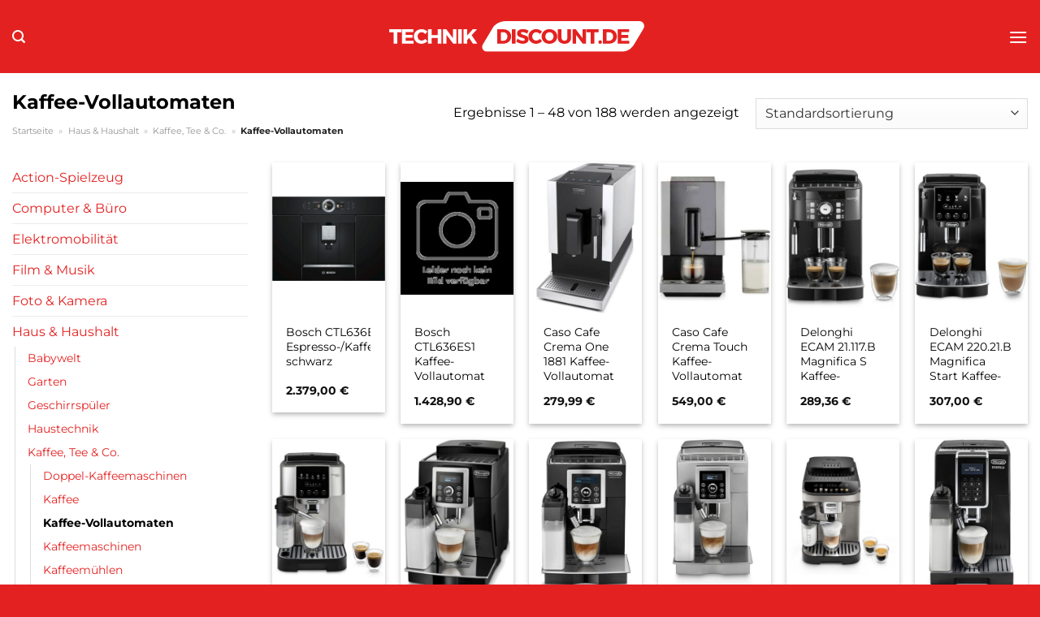

--- FILE ---
content_type: text/html; charset=UTF-8
request_url: https://www.technikdiscount.de/kaffee-vollautomaten/
body_size: 38180
content:
<!DOCTYPE html>
<html lang="de" class="loading-site no-js">
<head><meta charset="UTF-8" /><script>if(navigator.userAgent.match(/MSIE|Internet Explorer/i)||navigator.userAgent.match(/Trident\/7\..*?rv:11/i)){var href=document.location.href;if(!href.match(/[?&]nowprocket/)){if(href.indexOf("?")==-1){if(href.indexOf("#")==-1){document.location.href=href+"?nowprocket=1"}else{document.location.href=href.replace("#","?nowprocket=1#")}}else{if(href.indexOf("#")==-1){document.location.href=href+"&nowprocket=1"}else{document.location.href=href.replace("#","&nowprocket=1#")}}}}</script><script>class RocketLazyLoadScripts{constructor(){this.v="1.2.3",this.triggerEvents=["keydown","mousedown","mousemove","touchmove","touchstart","touchend","wheel"],this.userEventHandler=this._triggerListener.bind(this),this.touchStartHandler=this._onTouchStart.bind(this),this.touchMoveHandler=this._onTouchMove.bind(this),this.touchEndHandler=this._onTouchEnd.bind(this),this.clickHandler=this._onClick.bind(this),this.interceptedClicks=[],window.addEventListener("pageshow",t=>{this.persisted=t.persisted}),window.addEventListener("DOMContentLoaded",()=>{this._preconnect3rdParties()}),this.delayedScripts={normal:[],async:[],defer:[]},this.trash=[],this.allJQueries=[]}_addUserInteractionListener(t){if(document.hidden){t._triggerListener();return}this.triggerEvents.forEach(e=>window.addEventListener(e,t.userEventHandler,{passive:!0})),window.addEventListener("touchstart",t.touchStartHandler,{passive:!0}),window.addEventListener("mousedown",t.touchStartHandler),document.addEventListener("visibilitychange",t.userEventHandler)}_removeUserInteractionListener(){this.triggerEvents.forEach(t=>window.removeEventListener(t,this.userEventHandler,{passive:!0})),document.removeEventListener("visibilitychange",this.userEventHandler)}_onTouchStart(t){"HTML"!==t.target.tagName&&(window.addEventListener("touchend",this.touchEndHandler),window.addEventListener("mouseup",this.touchEndHandler),window.addEventListener("touchmove",this.touchMoveHandler,{passive:!0}),window.addEventListener("mousemove",this.touchMoveHandler),t.target.addEventListener("click",this.clickHandler),this._renameDOMAttribute(t.target,"onclick","rocket-onclick"),this._pendingClickStarted())}_onTouchMove(t){window.removeEventListener("touchend",this.touchEndHandler),window.removeEventListener("mouseup",this.touchEndHandler),window.removeEventListener("touchmove",this.touchMoveHandler,{passive:!0}),window.removeEventListener("mousemove",this.touchMoveHandler),t.target.removeEventListener("click",this.clickHandler),this._renameDOMAttribute(t.target,"rocket-onclick","onclick"),this._pendingClickFinished()}_onTouchEnd(t){window.removeEventListener("touchend",this.touchEndHandler),window.removeEventListener("mouseup",this.touchEndHandler),window.removeEventListener("touchmove",this.touchMoveHandler,{passive:!0}),window.removeEventListener("mousemove",this.touchMoveHandler)}_onClick(t){t.target.removeEventListener("click",this.clickHandler),this._renameDOMAttribute(t.target,"rocket-onclick","onclick"),this.interceptedClicks.push(t),t.preventDefault(),t.stopPropagation(),t.stopImmediatePropagation(),this._pendingClickFinished()}_replayClicks(){window.removeEventListener("touchstart",this.touchStartHandler,{passive:!0}),window.removeEventListener("mousedown",this.touchStartHandler),this.interceptedClicks.forEach(t=>{t.target.dispatchEvent(new MouseEvent("click",{view:t.view,bubbles:!0,cancelable:!0}))})}_waitForPendingClicks(){return new Promise(t=>{this._isClickPending?this._pendingClickFinished=t:t()})}_pendingClickStarted(){this._isClickPending=!0}_pendingClickFinished(){this._isClickPending=!1}_renameDOMAttribute(t,e,r){t.hasAttribute&&t.hasAttribute(e)&&(event.target.setAttribute(r,event.target.getAttribute(e)),event.target.removeAttribute(e))}_triggerListener(){this._removeUserInteractionListener(this),"loading"===document.readyState?document.addEventListener("DOMContentLoaded",this._loadEverythingNow.bind(this)):this._loadEverythingNow()}_preconnect3rdParties(){let t=[];document.querySelectorAll("script[type=rocketlazyloadscript]").forEach(e=>{if(e.hasAttribute("src")){let r=new URL(e.src).origin;r!==location.origin&&t.push({src:r,crossOrigin:e.crossOrigin||"module"===e.getAttribute("data-rocket-type")})}}),t=[...new Map(t.map(t=>[JSON.stringify(t),t])).values()],this._batchInjectResourceHints(t,"preconnect")}async _loadEverythingNow(){this.lastBreath=Date.now(),this._delayEventListeners(this),this._delayJQueryReady(this),this._handleDocumentWrite(),this._registerAllDelayedScripts(),this._preloadAllScripts(),await this._loadScriptsFromList(this.delayedScripts.normal),await this._loadScriptsFromList(this.delayedScripts.defer),await this._loadScriptsFromList(this.delayedScripts.async);try{await this._triggerDOMContentLoaded(),await this._triggerWindowLoad()}catch(t){console.error(t)}window.dispatchEvent(new Event("rocket-allScriptsLoaded")),this._waitForPendingClicks().then(()=>{this._replayClicks()}),this._emptyTrash()}_registerAllDelayedScripts(){document.querySelectorAll("script[type=rocketlazyloadscript]").forEach(t=>{t.hasAttribute("data-rocket-src")?t.hasAttribute("async")&&!1!==t.async?this.delayedScripts.async.push(t):t.hasAttribute("defer")&&!1!==t.defer||"module"===t.getAttribute("data-rocket-type")?this.delayedScripts.defer.push(t):this.delayedScripts.normal.push(t):this.delayedScripts.normal.push(t)})}async _transformScript(t){return new Promise((await this._littleBreath(),navigator.userAgent.indexOf("Firefox/")>0||""===navigator.vendor)?e=>{let r=document.createElement("script");[...t.attributes].forEach(t=>{let e=t.nodeName;"type"!==e&&("data-rocket-type"===e&&(e="type"),"data-rocket-src"===e&&(e="src"),r.setAttribute(e,t.nodeValue))}),t.text&&(r.text=t.text),r.hasAttribute("src")?(r.addEventListener("load",e),r.addEventListener("error",e)):(r.text=t.text,e());try{t.parentNode.replaceChild(r,t)}catch(i){e()}}:async e=>{function r(){t.setAttribute("data-rocket-status","failed"),e()}try{let i=t.getAttribute("data-rocket-type"),n=t.getAttribute("data-rocket-src");t.text,i?(t.type=i,t.removeAttribute("data-rocket-type")):t.removeAttribute("type"),t.addEventListener("load",function r(){t.setAttribute("data-rocket-status","executed"),e()}),t.addEventListener("error",r),n?(t.removeAttribute("data-rocket-src"),t.src=n):t.src="data:text/javascript;base64,"+window.btoa(unescape(encodeURIComponent(t.text)))}catch(s){r()}})}async _loadScriptsFromList(t){let e=t.shift();return e&&e.isConnected?(await this._transformScript(e),this._loadScriptsFromList(t)):Promise.resolve()}_preloadAllScripts(){this._batchInjectResourceHints([...this.delayedScripts.normal,...this.delayedScripts.defer,...this.delayedScripts.async],"preload")}_batchInjectResourceHints(t,e){var r=document.createDocumentFragment();t.forEach(t=>{let i=t.getAttribute&&t.getAttribute("data-rocket-src")||t.src;if(i){let n=document.createElement("link");n.href=i,n.rel=e,"preconnect"!==e&&(n.as="script"),t.getAttribute&&"module"===t.getAttribute("data-rocket-type")&&(n.crossOrigin=!0),t.crossOrigin&&(n.crossOrigin=t.crossOrigin),t.integrity&&(n.integrity=t.integrity),r.appendChild(n),this.trash.push(n)}}),document.head.appendChild(r)}_delayEventListeners(t){let e={};function r(t,r){!function t(r){!e[r]&&(e[r]={originalFunctions:{add:r.addEventListener,remove:r.removeEventListener},eventsToRewrite:[]},r.addEventListener=function(){arguments[0]=i(arguments[0]),e[r].originalFunctions.add.apply(r,arguments)},r.removeEventListener=function(){arguments[0]=i(arguments[0]),e[r].originalFunctions.remove.apply(r,arguments)});function i(t){return e[r].eventsToRewrite.indexOf(t)>=0?"rocket-"+t:t}}(t),e[t].eventsToRewrite.push(r)}function i(t,e){let r=t[e];Object.defineProperty(t,e,{get:()=>r||function(){},set(i){t["rocket"+e]=r=i}})}r(document,"DOMContentLoaded"),r(window,"DOMContentLoaded"),r(window,"load"),r(window,"pageshow"),r(document,"readystatechange"),i(document,"onreadystatechange"),i(window,"onload"),i(window,"onpageshow")}_delayJQueryReady(t){let e;function r(r){if(r&&r.fn&&!t.allJQueries.includes(r)){r.fn.ready=r.fn.init.prototype.ready=function(e){return t.domReadyFired?e.bind(document)(r):document.addEventListener("rocket-DOMContentLoaded",()=>e.bind(document)(r)),r([])};let i=r.fn.on;r.fn.on=r.fn.init.prototype.on=function(){if(this[0]===window){function t(t){return t.split(" ").map(t=>"load"===t||0===t.indexOf("load.")?"rocket-jquery-load":t).join(" ")}"string"==typeof arguments[0]||arguments[0]instanceof String?arguments[0]=t(arguments[0]):"object"==typeof arguments[0]&&Object.keys(arguments[0]).forEach(e=>{let r=arguments[0][e];delete arguments[0][e],arguments[0][t(e)]=r})}return i.apply(this,arguments),this},t.allJQueries.push(r)}e=r}r(window.jQuery),Object.defineProperty(window,"jQuery",{get:()=>e,set(t){r(t)}})}async _triggerDOMContentLoaded(){this.domReadyFired=!0,await this._littleBreath(),document.dispatchEvent(new Event("rocket-DOMContentLoaded")),await this._littleBreath(),window.dispatchEvent(new Event("rocket-DOMContentLoaded")),await this._littleBreath(),document.dispatchEvent(new Event("rocket-readystatechange")),await this._littleBreath(),document.rocketonreadystatechange&&document.rocketonreadystatechange()}async _triggerWindowLoad(){await this._littleBreath(),window.dispatchEvent(new Event("rocket-load")),await this._littleBreath(),window.rocketonload&&window.rocketonload(),await this._littleBreath(),this.allJQueries.forEach(t=>t(window).trigger("rocket-jquery-load")),await this._littleBreath();let t=new Event("rocket-pageshow");t.persisted=this.persisted,window.dispatchEvent(t),await this._littleBreath(),window.rocketonpageshow&&window.rocketonpageshow({persisted:this.persisted})}_handleDocumentWrite(){let t=new Map;document.write=document.writeln=function(e){let r=document.currentScript;r||console.error("WPRocket unable to document.write this: "+e);let i=document.createRange(),n=r.parentElement,s=t.get(r);void 0===s&&(s=r.nextSibling,t.set(r,s));let a=document.createDocumentFragment();i.setStart(a,0),a.appendChild(i.createContextualFragment(e)),n.insertBefore(a,s)}}async _littleBreath(){Date.now()-this.lastBreath>45&&(await this._requestAnimFrame(),this.lastBreath=Date.now())}async _requestAnimFrame(){return document.hidden?new Promise(t=>setTimeout(t)):new Promise(t=>requestAnimationFrame(t))}_emptyTrash(){this.trash.forEach(t=>t.remove())}static run(){let t=new RocketLazyLoadScripts;t._addUserInteractionListener(t)}}RocketLazyLoadScripts.run();</script>
	
	<link rel="profile" href="http://gmpg.org/xfn/11" />
	<link rel="pingback" href="https://www.technikdiscount.de/xmlrpc.php" />

	<script type="rocketlazyloadscript">(function(html){html.className = html.className.replace(/\bno-js\b/,'js')})(document.documentElement);</script>
<meta name='robots' content='index, follow, max-image-preview:large, max-snippet:-1, max-video-preview:-1' />
<link rel="preload" href="https://www.technikdiscount.de/wp-content/plugins/rate-my-post/public/css/fonts/ratemypost.ttf" type="font/ttf" as="font" crossorigin="anonymous"><meta name="viewport" content="width=device-width, initial-scale=1" />
	<!-- This site is optimized with the Yoast SEO plugin v26.7 - https://yoast.com/wordpress/plugins/seo/ -->
	<title>Kaffee-Vollautomaten online kaufen bei Technikdiscount.de</title>
	<meta name="description" content="Auf Technikdiscount.de sehr günstig Kaffee-Vollautomaten online kaufen ✓ die neuesten Trends &amp; Produkte ✓" />
	<link rel="canonical" href="https://www.technikdiscount.de/kaffee-vollautomaten/" />
	<link rel="next" href="https://www.technikdiscount.de/kaffee-vollautomaten/page/2/" />
	<meta property="og:locale" content="de_DE" />
	<meta property="og:type" content="article" />
	<meta property="og:title" content="Kaffee-Vollautomaten online kaufen bei Technikdiscount.de" />
	<meta property="og:description" content="Auf Technikdiscount.de sehr günstig Kaffee-Vollautomaten online kaufen ✓ die neuesten Trends &amp; Produkte ✓" />
	<meta property="og:url" content="https://www.technikdiscount.de/kaffee-vollautomaten/" />
	<meta property="og:site_name" content="Technikdiscount.de" />
	<meta property="og:image" content="https://www.technikdiscount.de/wp-content/uploads/2023/10/technikdiscount-de-vorschau.jpg" />
	<meta property="og:image:width" content="1200" />
	<meta property="og:image:height" content="627" />
	<meta property="og:image:type" content="image/jpeg" />
	<meta name="twitter:card" content="summary_large_image" />
	<script type="application/ld+json" class="yoast-schema-graph">{"@context":"https://schema.org","@graph":[{"@type":"CollectionPage","@id":"https://www.technikdiscount.de/kaffee-vollautomaten/","url":"https://www.technikdiscount.de/kaffee-vollautomaten/","name":"Kaffee-Vollautomaten online kaufen bei Technikdiscount.de","isPartOf":{"@id":"https://www.technikdiscount.de/#website"},"primaryImageOfPage":{"@id":"https://www.technikdiscount.de/kaffee-vollautomaten/#primaryimage"},"image":{"@id":"https://www.technikdiscount.de/kaffee-vollautomaten/#primaryimage"},"thumbnailUrl":"https://www.technikdiscount.de/wp-content/uploads/2023/10/8118dbc7-f0ae-48bc-ad90-ffe6e55d9cc8.jpg","description":"Auf Technikdiscount.de sehr günstig Kaffee-Vollautomaten online kaufen ✓ die neuesten Trends & Produkte ✓","breadcrumb":{"@id":"https://www.technikdiscount.de/kaffee-vollautomaten/#breadcrumb"},"inLanguage":"de"},{"@type":"ImageObject","inLanguage":"de","@id":"https://www.technikdiscount.de/kaffee-vollautomaten/#primaryimage","url":"https://www.technikdiscount.de/wp-content/uploads/2023/10/8118dbc7-f0ae-48bc-ad90-ffe6e55d9cc8.jpg","contentUrl":"https://www.technikdiscount.de/wp-content/uploads/2023/10/8118dbc7-f0ae-48bc-ad90-ffe6e55d9cc8.jpg","width":1500,"height":1127,"caption":"Bosch CTL636EB6 Espresso-/Kaffeevollautomat schwarz"},{"@type":"BreadcrumbList","@id":"https://www.technikdiscount.de/kaffee-vollautomaten/#breadcrumb","itemListElement":[{"@type":"ListItem","position":1,"name":"Startseite","item":"https://www.technikdiscount.de/"},{"@type":"ListItem","position":2,"name":"Haus &amp; Haushalt","item":"https://www.technikdiscount.de/haus-haushalt/"},{"@type":"ListItem","position":3,"name":"Kaffee, Tee &amp; Co.","item":"https://www.technikdiscount.de/kaffee-tee-co/"},{"@type":"ListItem","position":4,"name":"Kaffee-Vollautomaten"}]},{"@type":"WebSite","@id":"https://www.technikdiscount.de/#website","url":"https://www.technikdiscount.de/","name":"Technikdiscount.de","description":"Technik online kaufen","publisher":{"@id":"https://www.technikdiscount.de/#organization"},"potentialAction":[{"@type":"SearchAction","target":{"@type":"EntryPoint","urlTemplate":"https://www.technikdiscount.de/?s={search_term_string}"},"query-input":{"@type":"PropertyValueSpecification","valueRequired":true,"valueName":"search_term_string"}}],"inLanguage":"de"},{"@type":"Organization","@id":"https://www.technikdiscount.de/#organization","name":"Technikdiscount.de","url":"https://www.technikdiscount.de/","logo":{"@type":"ImageObject","inLanguage":"de","@id":"https://www.technikdiscount.de/#/schema/logo/image/","url":"https://www.technikdiscount.de/wp-content/uploads/2023/10/technikdiscount-de-favicon.png","contentUrl":"https://www.technikdiscount.de/wp-content/uploads/2023/10/technikdiscount-de-favicon.png","width":302,"height":302,"caption":"Technikdiscount.de"},"image":{"@id":"https://www.technikdiscount.de/#/schema/logo/image/"}}]}</script>
	<!-- / Yoast SEO plugin. -->



<link rel='prefetch' href='https://www.technikdiscount.de/wp-content/themes/flatsome/assets/js/flatsome.js?ver=a0a7aee297766598a20e' />
<link rel='prefetch' href='https://www.technikdiscount.de/wp-content/themes/flatsome/assets/js/chunk.slider.js?ver=3.18.6' />
<link rel='prefetch' href='https://www.technikdiscount.de/wp-content/themes/flatsome/assets/js/chunk.popups.js?ver=3.18.6' />
<link rel='prefetch' href='https://www.technikdiscount.de/wp-content/themes/flatsome/assets/js/chunk.tooltips.js?ver=3.18.6' />
<link rel='prefetch' href='https://www.technikdiscount.de/wp-content/themes/flatsome/assets/js/woocommerce.js?ver=49415fe6a9266f32f1f2' />
<style id='wp-img-auto-sizes-contain-inline-css' type='text/css'>
img:is([sizes=auto i],[sizes^="auto," i]){contain-intrinsic-size:3000px 1500px}
/*# sourceURL=wp-img-auto-sizes-contain-inline-css */
</style>
<link data-minify="1" rel='stylesheet' id='maintenanceLayer-css' href='https://www.technikdiscount.de/wp-content/cache/min/1/wp-content/plugins/dailylead_maintenance/css/layer.css?ver=1765708796' type='text/css' media='all' />
<link data-minify="1" rel='stylesheet' id='rate-my-post-css' href='https://www.technikdiscount.de/wp-content/cache/min/1/wp-content/plugins/rate-my-post/public/css/rate-my-post.css?ver=1765708796' type='text/css' media='all' />
<style id='rate-my-post-inline-css' type='text/css'>
.rmp-widgets-container p {  font-size: 12px;}.rmp-rating-widget .rmp-icon--ratings {  font-size: 12px;}
/*# sourceURL=rate-my-post-inline-css */
</style>
<style id='woocommerce-inline-inline-css' type='text/css'>
.woocommerce form .form-row .required { visibility: visible; }
/*# sourceURL=woocommerce-inline-inline-css */
</style>
<link rel='stylesheet' id='ez-toc-css' href='https://www.technikdiscount.de/wp-content/plugins/easy-table-of-contents/assets/css/screen.min.css?ver=2.0.80' type='text/css' media='all' />
<style id='ez-toc-inline-css' type='text/css'>
div#ez-toc-container .ez-toc-title {font-size: 120%;}div#ez-toc-container .ez-toc-title {font-weight: 500;}div#ez-toc-container ul li , div#ez-toc-container ul li a {font-size: 95%;}div#ez-toc-container ul li , div#ez-toc-container ul li a {font-weight: 500;}div#ez-toc-container nav ul ul li {font-size: 90%;}div#ez-toc-container {background: #fff;border: 1px solid #000000;}div#ez-toc-container p.ez-toc-title , #ez-toc-container .ez_toc_custom_title_icon , #ez-toc-container .ez_toc_custom_toc_icon {color: #000000;}div#ez-toc-container ul.ez-toc-list a {color: #000000;}div#ez-toc-container ul.ez-toc-list a:hover {color: #000000;}div#ez-toc-container ul.ez-toc-list a:visited {color: #000000;}.ez-toc-counter nav ul li a::before {color: ;}.ez-toc-box-title {font-weight: bold; margin-bottom: 10px; text-align: center; text-transform: uppercase; letter-spacing: 1px; color: #666; padding-bottom: 5px;position:absolute;top:-4%;left:5%;background-color: inherit;transition: top 0.3s ease;}.ez-toc-box-title.toc-closed {top:-25%;}
.ez-toc-container-direction {direction: ltr;}.ez-toc-counter ul{counter-reset: item ;}.ez-toc-counter nav ul li a::before {content: counters(item, '.', decimal) '. ';display: inline-block;counter-increment: item;flex-grow: 0;flex-shrink: 0;margin-right: .2em; float: left; }.ez-toc-widget-direction {direction: ltr;}.ez-toc-widget-container ul{counter-reset: item ;}.ez-toc-widget-container nav ul li a::before {content: counters(item, '.', decimal) '. ';display: inline-block;counter-increment: item;flex-grow: 0;flex-shrink: 0;margin-right: .2em; float: left; }
/*# sourceURL=ez-toc-inline-css */
</style>
<link data-minify="1" rel='stylesheet' id='flatsome-main-css' href='https://www.technikdiscount.de/wp-content/cache/min/1/wp-content/themes/flatsome/assets/css/flatsome.css?ver=1765708796' type='text/css' media='all' />
<style id='flatsome-main-inline-css' type='text/css'>
@font-face {
				font-family: "fl-icons";
				font-display: block;
				src: url(https://www.technikdiscount.de/wp-content/themes/flatsome/assets/css/icons/fl-icons.eot?v=3.18.6);
				src:
					url(https://www.technikdiscount.de/wp-content/themes/flatsome/assets/css/icons/fl-icons.eot#iefix?v=3.18.6) format("embedded-opentype"),
					url(https://www.technikdiscount.de/wp-content/themes/flatsome/assets/css/icons/fl-icons.woff2?v=3.18.6) format("woff2"),
					url(https://www.technikdiscount.de/wp-content/themes/flatsome/assets/css/icons/fl-icons.ttf?v=3.18.6) format("truetype"),
					url(https://www.technikdiscount.de/wp-content/themes/flatsome/assets/css/icons/fl-icons.woff?v=3.18.6) format("woff"),
					url(https://www.technikdiscount.de/wp-content/themes/flatsome/assets/css/icons/fl-icons.svg?v=3.18.6#fl-icons) format("svg");
			}
/*# sourceURL=flatsome-main-inline-css */
</style>
<link data-minify="1" rel='stylesheet' id='flatsome-shop-css' href='https://www.technikdiscount.de/wp-content/cache/min/1/wp-content/themes/flatsome/assets/css/flatsome-shop.css?ver=1765708796' type='text/css' media='all' />
<script data-minify="1" type="text/javascript" src="https://www.technikdiscount.de/wp-content/cache/min/1/wp-content/plugins/dailylead_maintenance/js/layerShow.js?ver=1765708796" id="maintenanceLayerShow-js" defer></script>
<script data-minify="1" type="text/javascript" src="https://www.technikdiscount.de/wp-content/cache/min/1/wp-content/plugins/dailylead_maintenance/js/layer.js?ver=1765708796" id="maintenanceLayer-js" defer></script>
<script type="rocketlazyloadscript" data-rocket-type="text/javascript" data-rocket-src="https://www.technikdiscount.de/wp-includes/js/jquery/jquery.min.js?ver=3.7.1" id="jquery-core-js" defer></script>
<script type="rocketlazyloadscript" data-rocket-type="text/javascript" data-rocket-src="https://www.technikdiscount.de/wp-content/plugins/woocommerce/assets/js/jquery-blockui/jquery.blockUI.min.js?ver=2.7.0-wc.9.4.2" id="jquery-blockui-js" data-wp-strategy="defer" defer></script>
<script type="text/javascript" id="wc-add-to-cart-js-extra">
/* <![CDATA[ */
var wc_add_to_cart_params = {"ajax_url":"/wp-admin/admin-ajax.php","wc_ajax_url":"/?wc-ajax=%%endpoint%%","i18n_view_cart":"Warenkorb anzeigen","cart_url":"https://www.technikdiscount.de","is_cart":"","cart_redirect_after_add":"no"};
//# sourceURL=wc-add-to-cart-js-extra
/* ]]> */
</script>
<script type="rocketlazyloadscript" data-rocket-type="text/javascript" data-rocket-src="https://www.technikdiscount.de/wp-content/plugins/woocommerce/assets/js/frontend/add-to-cart.min.js?ver=9.4.2" id="wc-add-to-cart-js" defer="defer" data-wp-strategy="defer"></script>
<script type="rocketlazyloadscript" data-rocket-type="text/javascript" data-rocket-src="https://www.technikdiscount.de/wp-content/plugins/woocommerce/assets/js/js-cookie/js.cookie.min.js?ver=2.1.4-wc.9.4.2" id="js-cookie-js" data-wp-strategy="defer" defer></script>
<script type="rocketlazyloadscript">
  var _paq = window._paq = window._paq || [];
  /* tracker methods like "setCustomDimension" should be called before "trackPageView" */
  _paq.push(['trackPageView']);
  _paq.push(['enableLinkTracking']);
  (function() {
    var u="https://stats.dailylead.de/";
    _paq.push(['setTrackerUrl', u+'matomo.php']);
    _paq.push(['setSiteId', '178']);
    var d=document, g=d.createElement('script'), s=d.getElementsByTagName('script')[0];
    g.async=true; g.src=u+'matomo.js'; s.parentNode.insertBefore(g,s);
  })();
</script>
<script type="rocketlazyloadscript" data-minify="1" data-host="https://digistats.de" data-dnt="false" data-rocket-src="https://www.technikdiscount.de/wp-content/cache/min/1/js/script.js?ver=1765708796" id="ZwSg9rf6GA" async defer></script>	<noscript><style>.woocommerce-product-gallery{ opacity: 1 !important; }</style></noscript>
	<style class='wp-fonts-local' type='text/css'>
@font-face{font-family:Inter;font-style:normal;font-weight:300 900;font-display:fallback;src:url('https://www.technikdiscount.de/wp-content/plugins/woocommerce/assets/fonts/Inter-VariableFont_slnt,wght.woff2') format('woff2');font-stretch:normal;}
@font-face{font-family:Cardo;font-style:normal;font-weight:400;font-display:fallback;src:url('https://www.technikdiscount.de/wp-content/plugins/woocommerce/assets/fonts/cardo_normal_400.woff2') format('woff2');}
</style>
<link rel="icon" href="https://www.technikdiscount.de/wp-content/uploads/2023/10/cropped-technikdiscount-de-favicon-32x32.png" sizes="32x32" />
<link rel="icon" href="https://www.technikdiscount.de/wp-content/uploads/2023/10/cropped-technikdiscount-de-favicon-192x192.png" sizes="192x192" />
<link rel="apple-touch-icon" href="https://www.technikdiscount.de/wp-content/uploads/2023/10/cropped-technikdiscount-de-favicon-180x180.png" />
<meta name="msapplication-TileImage" content="https://www.technikdiscount.de/wp-content/uploads/2023/10/cropped-technikdiscount-de-favicon-270x270.png" />
<style id="custom-css" type="text/css">:root {--primary-color: #e42121;--fs-color-primary: #e42121;--fs-color-secondary: #e42121;--fs-color-success: #7a9c59;--fs-color-alert: #b20000;--fs-experimental-link-color: #e42121;--fs-experimental-link-color-hover: #000000;}.tooltipster-base {--tooltip-color: #fff;--tooltip-bg-color: #000;}.off-canvas-right .mfp-content, .off-canvas-left .mfp-content {--drawer-width: 300px;}.off-canvas .mfp-content.off-canvas-cart {--drawer-width: 360px;}.container-width, .full-width .ubermenu-nav, .container, .row{max-width: 1820px}.row.row-collapse{max-width: 1790px}.row.row-small{max-width: 1812.5px}.row.row-large{max-width: 1850px}.header-main{height: 90px}#logo img{max-height: 90px}#logo{width:320px;}.header-bottom{min-height: 55px}.header-top{min-height: 30px}.transparent .header-main{height: 90px}.transparent #logo img{max-height: 90px}.has-transparent + .page-title:first-of-type,.has-transparent + #main > .page-title,.has-transparent + #main > div > .page-title,.has-transparent + #main .page-header-wrapper:first-of-type .page-title{padding-top: 140px;}.header.show-on-scroll,.stuck .header-main{height:70px!important}.stuck #logo img{max-height: 70px!important}.search-form{ width: 70%;}.header-bg-color {background-color: #e42121}.header-bottom {background-color: #e42121}.stuck .header-main .nav > li > a{line-height: 50px }.header-bottom-nav > li > a{line-height: 16px }@media (max-width: 549px) {.header-main{height: 70px}#logo img{max-height: 70px}}body{color: #000000}h1,h2,h3,h4,h5,h6,.heading-font{color: #000000;}body{font-size: 100%;}@media screen and (max-width: 549px){body{font-size: 100%;}}body{font-family: Montserrat, sans-serif;}body {font-weight: 400;font-style: normal;}.nav > li > a {font-family: Montserrat, sans-serif;}.mobile-sidebar-levels-2 .nav > li > ul > li > a {font-family: Montserrat, sans-serif;}.nav > li > a,.mobile-sidebar-levels-2 .nav > li > ul > li > a {font-weight: 700;font-style: normal;}h1,h2,h3,h4,h5,h6,.heading-font, .off-canvas-center .nav-sidebar.nav-vertical > li > a{font-family: Montserrat, sans-serif;}h1,h2,h3,h4,h5,h6,.heading-font,.banner h1,.banner h2 {font-weight: 700;font-style: normal;}.alt-font{font-family: "Dancing Script", sans-serif;}.alt-font {font-weight: 400!important;font-style: normal!important;}.header:not(.transparent) .header-nav-main.nav > li > a {color: #ffffff;}.header:not(.transparent) .header-bottom-nav.nav > li > a{color: #ffffff;}.widget:where(:not(.widget_shopping_cart)) a{color: #000000;}.widget:where(:not(.widget_shopping_cart)) a:hover{color: #e42121;}.widget .tagcloud a:hover{border-color: #e42121; background-color: #e42121;}.has-equal-box-heights .box-image {padding-top: 135%;}@media screen and (min-width: 550px){.products .box-vertical .box-image{min-width: 300px!important;width: 300px!important;}}.header-main .social-icons,.header-main .cart-icon strong,.header-main .menu-title,.header-main .header-button > .button.is-outline,.header-main .nav > li > a > i:not(.icon-angle-down){color: #ffffff!important;}.header-main .header-button > .button.is-outline,.header-main .cart-icon strong:after,.header-main .cart-icon strong{border-color: #ffffff!important;}.header-main .header-button > .button:not(.is-outline){background-color: #ffffff!important;}.header-main .current-dropdown .cart-icon strong,.header-main .header-button > .button:hover,.header-main .header-button > .button:hover i,.header-main .header-button > .button:hover span{color:#FFF!important;}.header-main .menu-title:hover,.header-main .social-icons a:hover,.header-main .header-button > .button.is-outline:hover,.header-main .nav > li > a:hover > i:not(.icon-angle-down){color: #ffffff!important;}.header-main .current-dropdown .cart-icon strong,.header-main .header-button > .button:hover{background-color: #ffffff!important;}.header-main .current-dropdown .cart-icon strong:after,.header-main .current-dropdown .cart-icon strong,.header-main .header-button > .button:hover{border-color: #ffffff!important;}.absolute-footer, html{background-color: #e42121}.page-title-small + main .product-container > .row{padding-top:0;}.nav-vertical-fly-out > li + li {border-top-width: 1px; border-top-style: solid;}/* Custom CSS */.header-vertical-menu__fly-out .current-dropdown.menu-item .nav-dropdown {display: block;}.header-vertical-menu__opener {font-size: initial;}.off-canvas-right .mfp-content, .off-canvas-left .mfp-content {max-width: 320px;width:100%}.off-canvas-left.mfp-ready .mfp-close {color: black;}.product-summary .woocommerce-Price-currencySymbol {font-size: inherit;vertical-align: inherit;margin-top: inherit;}.product-section-title-related {text-align: center;padding-top: 45px;}.yith-wcwl-add-to-wishlist {margin-top: 10px;margin-bottom: 30px;}.page-title {margin-top: 20px;}@media screen and (min-width: 850px) {.page-title-inner {padding-top: 0;min-height: auto;}}/*** START Sticky Banner ***/.sticky-add-to-cart__product img {display: none;}.sticky-add-to-cart__product .product-title-small {display: none;}.sticky-add-to-cart--active .cart {padding-top: 5px;padding-bottom: 5px;max-width: 250px;flex-grow: 1;font-size: smaller;margin-bottom: 0;}.sticky-add-to-cart.sticky-add-to-cart--active .single_add_to_cart_button{margin: 0;padding-top: 10px;padding-bottom: 10px;border-radius: 99px;width: 100%;line-height: 1.5;}.single_add_to_cart_button,.sticky-add-to-cart:not(.sticky-add-to-cart--active) .single_add_to_cart_button {padding: 5px;max-width: 300px;width:100%;margin:0;}.sticky-add-to-cart--active {-webkit-backdrop-filter: blur(7px);backdrop-filter: blur(7px);display: flex;justify-content: center;padding: 3px 10px;}.sticky-add-to-cart__product .product-title-small {height: 14px;overflow: hidden;}.sticky-add-to-cart--active .woocommerce-variation-price, .sticky-add-to-cart--active .product-page-price {font-size: 24px;}.sticky-add-to-cart--active .price del {font-size: 50%;margin-bottom: 4px;}.sticky-add-to-cart--active .price del::after {width: 50%;}.sticky-add-to-cart__product {margin-right: 5px;}/*** END Sticky Banner ***/.yadore {display: grid;grid-template-columns: repeat(4,minmax(0,1fr));gap:1rem;}.col-4 .yadore {display: grid;grid-template-columns: repeat(4,minmax(0,1fr));gap:1rem;}.yadore .yadore-item {background: #fff;border-radius: 15px;}.yadore .yadore-item li.delivery_time,.yadore .yadore-item li.stock_status,.yadore .yadore-item li.stock_status.nicht {list-style-type: none;padding: 0px 0 0px 24px;margin: 0px!important;}.yadore .yadore-item img:not(.logo) {min-height: 170px;max-height: 170px;}.yadore .yadore-item img.logo {max-width: 70px;max-height: 30px;}.ayo-logo-name {margin-top: 12px;display: block;white-space: nowrap;font-size: xx-small;}.product-info {display: flex;flex-direction: column;padding-bottom: 0;}.product-info.product-title {order: 1;}.product-info .is-divider {order: 2;}.product-info .product-short-description {order: 3;}.product-info .product-short-description li {list-style-type: none;padding: 0px 0 0px 24px;margin: 0px 0px 3px 0px!important;}li.delivery_time,.product-info .product-short-description li.delivery_time {background: url([data-uri]) no-repeat left center;}li.delivery_time,.product-info .product-short-description li.delivery_time {background: url([data-uri]) no-repeat left center;}li.stock_status,.product-info .product-short-description li.stock_status {background: url([data-uri]) no-repeat left center;}li.stock_status.nicht,.product-info .product-short-description li.stock_status.nicht {background: url([data-uri]) no-repeat left center;}.product-info .price-wrapper {order: 4;}.product-info .price-wrapper .price {margin: 0;}.product-info .cart,.product-info .sticky-add-to-cart-wrapper {order:5;margin: 25px 0;}.product-info .yith-wcwl-add-to-wishlist {order: 6;margin: 0;}.overflow-hidden { overflow: hidden;}.overflow-hidden.banner h3 {line-height: 0;}.nowrap { white-space: nowrap;}.height-40 {height: 40px !important;}.m-0 {margin: 0 !important;}a.stretched-link:after {position: absolute;top: 0;right: 0;bottom: 0;left: 0;pointer-events: auto;content: "";background-color: rgba(0,0,0,0.0);z-index: 1;}.z-index-0 {z-index: 0;}.z-index-10 {z-index: 10;}.price del {text-decoration-line: none;position: relative;}.price del::after {content: '';position: absolute;border-top: 2px solid red;width: 100%;height: 100%;left: 0;transform: rotate(-10deg);top: 50%;}.product-small.box .box-image .image-cover img {object-fit: contain;}.product-small.box .box-image {text-align: center;}.product-small.box .box-text .title-wrapper {max-height: 75px;overflow: hidden;margin-bottom: 15px;}.woocommerce-product-gallery__wrapper .woocommerce-product-gallery__image a img {max-height: 420px;width: auto;margin: 0 auto;display: block;}.has-equal-box-heights .box-image img {-o-object-fit: contain;object-fit: contain;}/* START Mobile Menu */.off-canvas-left .mfp-content, .off-canvas-right .mfp-content {width: 85%;max-width: 360px;}.off-canvas-left .mfp-content .nav>li>a, .off-canvas-right .mfp-content .nav>li>a,.mobile-sidebar-levels-2 .nav-slide>li>.sub-menu>li:not(.nav-slide-header)>a, .mobile-sidebar-levels-2 .nav-slide>li>ul.children>li:not(.nav-slide-header)>a {font-size: 1.1em;color: #000;}.mobile-sidebar-levels-2 .nav-slide>li>.sub-menu>li:not(.nav-slide-header)>a, .mobile-sidebar-levels-2 .nav-slide>li>ul.children>li:not(.nav-slide-header)>a {text-transform: none;}/* END Mobile Menu *//*** START MENU frühes umschalten auf MobileCSS ***/@media (min-width: 850px) and (max-width: 1355px) {header [data-show=show-for-medium], header .show-for-medium {display: block !important;}}@media (max-width: 1355px) {header [data-show=hide-for-medium], header .hide-for-medium {display: none !important;}.medium-logo-center .logo {-webkit-box-ordinal-group: 2;-ms-flex-order: 2;order: 2;}header .show-for-medium.flex-right {-webkit-box-ordinal-group: 3;-ms-flex-order: 3;order: 3;}.medium-logo-center .logo img {margin: 0 auto;}}/*** END MENUfrühes umschalten auf MobileCSS ***/#masthead .flex-left .header-nav.header-nav-main.nav.nav-left {-webkit-box-pack: center;-ms-flex-pack: center;justify-content: center;}.logo-left .logo {margin-left: 0;margin-right: 0px;}.product-title a {color: #000000;}.product-title a:hover {color: var(--fs-experimental-link-color);}/* Custom CSS Tablet */@media (max-width: 849px){.nav li a,.nav-vertical>li>ul li a,.nav-slide-header .toggle,.mobile-sidebar-levels-2 .nav-slide>li>ul.children>li>a, .mobile-sidebar-levels-2 .nav-slide>li>.sub-menu>li>a {color: #000 !important;opacity: 1;}/*** START Sticky Banner ***/.sticky-add-to-cart--active {justify-content: space-between;font-size: .9em;}/*** END Sticky Banner ***/.post-title.is-large {font-size: 1.75em;}}/* Custom CSS Mobile */@media (max-width: 549px){/*** START Sticky Banner ***/.sticky-add-to-cart:not(.sticky-add-to-cart--active) {width: 100% !important;max-width: 100%;}.sticky-add-to-cart:not(.sticky-add-to-cart--active) .single_add_to_cart_button {padding: 5px 25px;max-width: 100%;}/*** END Sticky Banner ***/.single_add_to_cart_button {padding: 5px 25px;max-width: 100%;width: 100%;}.yadore,.col-4 .yadore {grid-template-columns: repeat(1,minmax(0,1fr));}}.label-new.menu-item > a:after{content:"Neu";}.label-hot.menu-item > a:after{content:"Hot";}.label-sale.menu-item > a:after{content:"Aktion";}.label-popular.menu-item > a:after{content:"Beliebt";}</style><style id="kirki-inline-styles">/* cyrillic-ext */
@font-face {
  font-family: 'Montserrat';
  font-style: normal;
  font-weight: 400;
  font-display: swap;
  src: url(https://www.technikdiscount.de/wp-content/fonts/montserrat/JTUSjIg1_i6t8kCHKm459WRhyzbi.woff2) format('woff2');
  unicode-range: U+0460-052F, U+1C80-1C8A, U+20B4, U+2DE0-2DFF, U+A640-A69F, U+FE2E-FE2F;
}
/* cyrillic */
@font-face {
  font-family: 'Montserrat';
  font-style: normal;
  font-weight: 400;
  font-display: swap;
  src: url(https://www.technikdiscount.de/wp-content/fonts/montserrat/JTUSjIg1_i6t8kCHKm459W1hyzbi.woff2) format('woff2');
  unicode-range: U+0301, U+0400-045F, U+0490-0491, U+04B0-04B1, U+2116;
}
/* vietnamese */
@font-face {
  font-family: 'Montserrat';
  font-style: normal;
  font-weight: 400;
  font-display: swap;
  src: url(https://www.technikdiscount.de/wp-content/fonts/montserrat/JTUSjIg1_i6t8kCHKm459WZhyzbi.woff2) format('woff2');
  unicode-range: U+0102-0103, U+0110-0111, U+0128-0129, U+0168-0169, U+01A0-01A1, U+01AF-01B0, U+0300-0301, U+0303-0304, U+0308-0309, U+0323, U+0329, U+1EA0-1EF9, U+20AB;
}
/* latin-ext */
@font-face {
  font-family: 'Montserrat';
  font-style: normal;
  font-weight: 400;
  font-display: swap;
  src: url(https://www.technikdiscount.de/wp-content/fonts/montserrat/JTUSjIg1_i6t8kCHKm459Wdhyzbi.woff2) format('woff2');
  unicode-range: U+0100-02BA, U+02BD-02C5, U+02C7-02CC, U+02CE-02D7, U+02DD-02FF, U+0304, U+0308, U+0329, U+1D00-1DBF, U+1E00-1E9F, U+1EF2-1EFF, U+2020, U+20A0-20AB, U+20AD-20C0, U+2113, U+2C60-2C7F, U+A720-A7FF;
}
/* latin */
@font-face {
  font-family: 'Montserrat';
  font-style: normal;
  font-weight: 400;
  font-display: swap;
  src: url(https://www.technikdiscount.de/wp-content/fonts/montserrat/JTUSjIg1_i6t8kCHKm459Wlhyw.woff2) format('woff2');
  unicode-range: U+0000-00FF, U+0131, U+0152-0153, U+02BB-02BC, U+02C6, U+02DA, U+02DC, U+0304, U+0308, U+0329, U+2000-206F, U+20AC, U+2122, U+2191, U+2193, U+2212, U+2215, U+FEFF, U+FFFD;
}
/* cyrillic-ext */
@font-face {
  font-family: 'Montserrat';
  font-style: normal;
  font-weight: 700;
  font-display: swap;
  src: url(https://www.technikdiscount.de/wp-content/fonts/montserrat/JTUSjIg1_i6t8kCHKm459WRhyzbi.woff2) format('woff2');
  unicode-range: U+0460-052F, U+1C80-1C8A, U+20B4, U+2DE0-2DFF, U+A640-A69F, U+FE2E-FE2F;
}
/* cyrillic */
@font-face {
  font-family: 'Montserrat';
  font-style: normal;
  font-weight: 700;
  font-display: swap;
  src: url(https://www.technikdiscount.de/wp-content/fonts/montserrat/JTUSjIg1_i6t8kCHKm459W1hyzbi.woff2) format('woff2');
  unicode-range: U+0301, U+0400-045F, U+0490-0491, U+04B0-04B1, U+2116;
}
/* vietnamese */
@font-face {
  font-family: 'Montserrat';
  font-style: normal;
  font-weight: 700;
  font-display: swap;
  src: url(https://www.technikdiscount.de/wp-content/fonts/montserrat/JTUSjIg1_i6t8kCHKm459WZhyzbi.woff2) format('woff2');
  unicode-range: U+0102-0103, U+0110-0111, U+0128-0129, U+0168-0169, U+01A0-01A1, U+01AF-01B0, U+0300-0301, U+0303-0304, U+0308-0309, U+0323, U+0329, U+1EA0-1EF9, U+20AB;
}
/* latin-ext */
@font-face {
  font-family: 'Montserrat';
  font-style: normal;
  font-weight: 700;
  font-display: swap;
  src: url(https://www.technikdiscount.de/wp-content/fonts/montserrat/JTUSjIg1_i6t8kCHKm459Wdhyzbi.woff2) format('woff2');
  unicode-range: U+0100-02BA, U+02BD-02C5, U+02C7-02CC, U+02CE-02D7, U+02DD-02FF, U+0304, U+0308, U+0329, U+1D00-1DBF, U+1E00-1E9F, U+1EF2-1EFF, U+2020, U+20A0-20AB, U+20AD-20C0, U+2113, U+2C60-2C7F, U+A720-A7FF;
}
/* latin */
@font-face {
  font-family: 'Montserrat';
  font-style: normal;
  font-weight: 700;
  font-display: swap;
  src: url(https://www.technikdiscount.de/wp-content/fonts/montserrat/JTUSjIg1_i6t8kCHKm459Wlhyw.woff2) format('woff2');
  unicode-range: U+0000-00FF, U+0131, U+0152-0153, U+02BB-02BC, U+02C6, U+02DA, U+02DC, U+0304, U+0308, U+0329, U+2000-206F, U+20AC, U+2122, U+2191, U+2193, U+2212, U+2215, U+FEFF, U+FFFD;
}/* vietnamese */
@font-face {
  font-family: 'Dancing Script';
  font-style: normal;
  font-weight: 400;
  font-display: swap;
  src: url(https://www.technikdiscount.de/wp-content/fonts/dancing-script/If2cXTr6YS-zF4S-kcSWSVi_sxjsohD9F50Ruu7BMSo3Rep8ltA.woff2) format('woff2');
  unicode-range: U+0102-0103, U+0110-0111, U+0128-0129, U+0168-0169, U+01A0-01A1, U+01AF-01B0, U+0300-0301, U+0303-0304, U+0308-0309, U+0323, U+0329, U+1EA0-1EF9, U+20AB;
}
/* latin-ext */
@font-face {
  font-family: 'Dancing Script';
  font-style: normal;
  font-weight: 400;
  font-display: swap;
  src: url(https://www.technikdiscount.de/wp-content/fonts/dancing-script/If2cXTr6YS-zF4S-kcSWSVi_sxjsohD9F50Ruu7BMSo3ROp8ltA.woff2) format('woff2');
  unicode-range: U+0100-02BA, U+02BD-02C5, U+02C7-02CC, U+02CE-02D7, U+02DD-02FF, U+0304, U+0308, U+0329, U+1D00-1DBF, U+1E00-1E9F, U+1EF2-1EFF, U+2020, U+20A0-20AB, U+20AD-20C0, U+2113, U+2C60-2C7F, U+A720-A7FF;
}
/* latin */
@font-face {
  font-family: 'Dancing Script';
  font-style: normal;
  font-weight: 400;
  font-display: swap;
  src: url(https://www.technikdiscount.de/wp-content/fonts/dancing-script/If2cXTr6YS-zF4S-kcSWSVi_sxjsohD9F50Ruu7BMSo3Sup8.woff2) format('woff2');
  unicode-range: U+0000-00FF, U+0131, U+0152-0153, U+02BB-02BC, U+02C6, U+02DA, U+02DC, U+0304, U+0308, U+0329, U+2000-206F, U+20AC, U+2122, U+2191, U+2193, U+2212, U+2215, U+FEFF, U+FFFD;
}</style><noscript><style id="rocket-lazyload-nojs-css">.rll-youtube-player, [data-lazy-src]{display:none !important;}</style></noscript><link data-minify="1" rel='stylesheet' id='wc-blocks-style-css' href='https://www.technikdiscount.de/wp-content/cache/min/1/wp-content/plugins/woocommerce/assets/client/blocks/wc-blocks.css?ver=1765708796' type='text/css' media='all' />
<style id='global-styles-inline-css' type='text/css'>
:root{--wp--preset--aspect-ratio--square: 1;--wp--preset--aspect-ratio--4-3: 4/3;--wp--preset--aspect-ratio--3-4: 3/4;--wp--preset--aspect-ratio--3-2: 3/2;--wp--preset--aspect-ratio--2-3: 2/3;--wp--preset--aspect-ratio--16-9: 16/9;--wp--preset--aspect-ratio--9-16: 9/16;--wp--preset--color--black: #000000;--wp--preset--color--cyan-bluish-gray: #abb8c3;--wp--preset--color--white: #ffffff;--wp--preset--color--pale-pink: #f78da7;--wp--preset--color--vivid-red: #cf2e2e;--wp--preset--color--luminous-vivid-orange: #ff6900;--wp--preset--color--luminous-vivid-amber: #fcb900;--wp--preset--color--light-green-cyan: #7bdcb5;--wp--preset--color--vivid-green-cyan: #00d084;--wp--preset--color--pale-cyan-blue: #8ed1fc;--wp--preset--color--vivid-cyan-blue: #0693e3;--wp--preset--color--vivid-purple: #9b51e0;--wp--preset--color--primary: #e42121;--wp--preset--color--secondary: #e42121;--wp--preset--color--success: #7a9c59;--wp--preset--color--alert: #b20000;--wp--preset--gradient--vivid-cyan-blue-to-vivid-purple: linear-gradient(135deg,rgb(6,147,227) 0%,rgb(155,81,224) 100%);--wp--preset--gradient--light-green-cyan-to-vivid-green-cyan: linear-gradient(135deg,rgb(122,220,180) 0%,rgb(0,208,130) 100%);--wp--preset--gradient--luminous-vivid-amber-to-luminous-vivid-orange: linear-gradient(135deg,rgb(252,185,0) 0%,rgb(255,105,0) 100%);--wp--preset--gradient--luminous-vivid-orange-to-vivid-red: linear-gradient(135deg,rgb(255,105,0) 0%,rgb(207,46,46) 100%);--wp--preset--gradient--very-light-gray-to-cyan-bluish-gray: linear-gradient(135deg,rgb(238,238,238) 0%,rgb(169,184,195) 100%);--wp--preset--gradient--cool-to-warm-spectrum: linear-gradient(135deg,rgb(74,234,220) 0%,rgb(151,120,209) 20%,rgb(207,42,186) 40%,rgb(238,44,130) 60%,rgb(251,105,98) 80%,rgb(254,248,76) 100%);--wp--preset--gradient--blush-light-purple: linear-gradient(135deg,rgb(255,206,236) 0%,rgb(152,150,240) 100%);--wp--preset--gradient--blush-bordeaux: linear-gradient(135deg,rgb(254,205,165) 0%,rgb(254,45,45) 50%,rgb(107,0,62) 100%);--wp--preset--gradient--luminous-dusk: linear-gradient(135deg,rgb(255,203,112) 0%,rgb(199,81,192) 50%,rgb(65,88,208) 100%);--wp--preset--gradient--pale-ocean: linear-gradient(135deg,rgb(255,245,203) 0%,rgb(182,227,212) 50%,rgb(51,167,181) 100%);--wp--preset--gradient--electric-grass: linear-gradient(135deg,rgb(202,248,128) 0%,rgb(113,206,126) 100%);--wp--preset--gradient--midnight: linear-gradient(135deg,rgb(2,3,129) 0%,rgb(40,116,252) 100%);--wp--preset--font-size--small: 13px;--wp--preset--font-size--medium: 20px;--wp--preset--font-size--large: 36px;--wp--preset--font-size--x-large: 42px;--wp--preset--font-family--inter: "Inter", sans-serif;--wp--preset--font-family--cardo: Cardo;--wp--preset--spacing--20: 0.44rem;--wp--preset--spacing--30: 0.67rem;--wp--preset--spacing--40: 1rem;--wp--preset--spacing--50: 1.5rem;--wp--preset--spacing--60: 2.25rem;--wp--preset--spacing--70: 3.38rem;--wp--preset--spacing--80: 5.06rem;--wp--preset--shadow--natural: 6px 6px 9px rgba(0, 0, 0, 0.2);--wp--preset--shadow--deep: 12px 12px 50px rgba(0, 0, 0, 0.4);--wp--preset--shadow--sharp: 6px 6px 0px rgba(0, 0, 0, 0.2);--wp--preset--shadow--outlined: 6px 6px 0px -3px rgb(255, 255, 255), 6px 6px rgb(0, 0, 0);--wp--preset--shadow--crisp: 6px 6px 0px rgb(0, 0, 0);}:where(body) { margin: 0; }.wp-site-blocks > .alignleft { float: left; margin-right: 2em; }.wp-site-blocks > .alignright { float: right; margin-left: 2em; }.wp-site-blocks > .aligncenter { justify-content: center; margin-left: auto; margin-right: auto; }:where(.is-layout-flex){gap: 0.5em;}:where(.is-layout-grid){gap: 0.5em;}.is-layout-flow > .alignleft{float: left;margin-inline-start: 0;margin-inline-end: 2em;}.is-layout-flow > .alignright{float: right;margin-inline-start: 2em;margin-inline-end: 0;}.is-layout-flow > .aligncenter{margin-left: auto !important;margin-right: auto !important;}.is-layout-constrained > .alignleft{float: left;margin-inline-start: 0;margin-inline-end: 2em;}.is-layout-constrained > .alignright{float: right;margin-inline-start: 2em;margin-inline-end: 0;}.is-layout-constrained > .aligncenter{margin-left: auto !important;margin-right: auto !important;}.is-layout-constrained > :where(:not(.alignleft):not(.alignright):not(.alignfull)){margin-left: auto !important;margin-right: auto !important;}body .is-layout-flex{display: flex;}.is-layout-flex{flex-wrap: wrap;align-items: center;}.is-layout-flex > :is(*, div){margin: 0;}body .is-layout-grid{display: grid;}.is-layout-grid > :is(*, div){margin: 0;}body{padding-top: 0px;padding-right: 0px;padding-bottom: 0px;padding-left: 0px;}a:where(:not(.wp-element-button)){text-decoration: none;}:root :where(.wp-element-button, .wp-block-button__link){background-color: #32373c;border-width: 0;color: #fff;font-family: inherit;font-size: inherit;font-style: inherit;font-weight: inherit;letter-spacing: inherit;line-height: inherit;padding-top: calc(0.667em + 2px);padding-right: calc(1.333em + 2px);padding-bottom: calc(0.667em + 2px);padding-left: calc(1.333em + 2px);text-decoration: none;text-transform: inherit;}.has-black-color{color: var(--wp--preset--color--black) !important;}.has-cyan-bluish-gray-color{color: var(--wp--preset--color--cyan-bluish-gray) !important;}.has-white-color{color: var(--wp--preset--color--white) !important;}.has-pale-pink-color{color: var(--wp--preset--color--pale-pink) !important;}.has-vivid-red-color{color: var(--wp--preset--color--vivid-red) !important;}.has-luminous-vivid-orange-color{color: var(--wp--preset--color--luminous-vivid-orange) !important;}.has-luminous-vivid-amber-color{color: var(--wp--preset--color--luminous-vivid-amber) !important;}.has-light-green-cyan-color{color: var(--wp--preset--color--light-green-cyan) !important;}.has-vivid-green-cyan-color{color: var(--wp--preset--color--vivid-green-cyan) !important;}.has-pale-cyan-blue-color{color: var(--wp--preset--color--pale-cyan-blue) !important;}.has-vivid-cyan-blue-color{color: var(--wp--preset--color--vivid-cyan-blue) !important;}.has-vivid-purple-color{color: var(--wp--preset--color--vivid-purple) !important;}.has-primary-color{color: var(--wp--preset--color--primary) !important;}.has-secondary-color{color: var(--wp--preset--color--secondary) !important;}.has-success-color{color: var(--wp--preset--color--success) !important;}.has-alert-color{color: var(--wp--preset--color--alert) !important;}.has-black-background-color{background-color: var(--wp--preset--color--black) !important;}.has-cyan-bluish-gray-background-color{background-color: var(--wp--preset--color--cyan-bluish-gray) !important;}.has-white-background-color{background-color: var(--wp--preset--color--white) !important;}.has-pale-pink-background-color{background-color: var(--wp--preset--color--pale-pink) !important;}.has-vivid-red-background-color{background-color: var(--wp--preset--color--vivid-red) !important;}.has-luminous-vivid-orange-background-color{background-color: var(--wp--preset--color--luminous-vivid-orange) !important;}.has-luminous-vivid-amber-background-color{background-color: var(--wp--preset--color--luminous-vivid-amber) !important;}.has-light-green-cyan-background-color{background-color: var(--wp--preset--color--light-green-cyan) !important;}.has-vivid-green-cyan-background-color{background-color: var(--wp--preset--color--vivid-green-cyan) !important;}.has-pale-cyan-blue-background-color{background-color: var(--wp--preset--color--pale-cyan-blue) !important;}.has-vivid-cyan-blue-background-color{background-color: var(--wp--preset--color--vivid-cyan-blue) !important;}.has-vivid-purple-background-color{background-color: var(--wp--preset--color--vivid-purple) !important;}.has-primary-background-color{background-color: var(--wp--preset--color--primary) !important;}.has-secondary-background-color{background-color: var(--wp--preset--color--secondary) !important;}.has-success-background-color{background-color: var(--wp--preset--color--success) !important;}.has-alert-background-color{background-color: var(--wp--preset--color--alert) !important;}.has-black-border-color{border-color: var(--wp--preset--color--black) !important;}.has-cyan-bluish-gray-border-color{border-color: var(--wp--preset--color--cyan-bluish-gray) !important;}.has-white-border-color{border-color: var(--wp--preset--color--white) !important;}.has-pale-pink-border-color{border-color: var(--wp--preset--color--pale-pink) !important;}.has-vivid-red-border-color{border-color: var(--wp--preset--color--vivid-red) !important;}.has-luminous-vivid-orange-border-color{border-color: var(--wp--preset--color--luminous-vivid-orange) !important;}.has-luminous-vivid-amber-border-color{border-color: var(--wp--preset--color--luminous-vivid-amber) !important;}.has-light-green-cyan-border-color{border-color: var(--wp--preset--color--light-green-cyan) !important;}.has-vivid-green-cyan-border-color{border-color: var(--wp--preset--color--vivid-green-cyan) !important;}.has-pale-cyan-blue-border-color{border-color: var(--wp--preset--color--pale-cyan-blue) !important;}.has-vivid-cyan-blue-border-color{border-color: var(--wp--preset--color--vivid-cyan-blue) !important;}.has-vivid-purple-border-color{border-color: var(--wp--preset--color--vivid-purple) !important;}.has-primary-border-color{border-color: var(--wp--preset--color--primary) !important;}.has-secondary-border-color{border-color: var(--wp--preset--color--secondary) !important;}.has-success-border-color{border-color: var(--wp--preset--color--success) !important;}.has-alert-border-color{border-color: var(--wp--preset--color--alert) !important;}.has-vivid-cyan-blue-to-vivid-purple-gradient-background{background: var(--wp--preset--gradient--vivid-cyan-blue-to-vivid-purple) !important;}.has-light-green-cyan-to-vivid-green-cyan-gradient-background{background: var(--wp--preset--gradient--light-green-cyan-to-vivid-green-cyan) !important;}.has-luminous-vivid-amber-to-luminous-vivid-orange-gradient-background{background: var(--wp--preset--gradient--luminous-vivid-amber-to-luminous-vivid-orange) !important;}.has-luminous-vivid-orange-to-vivid-red-gradient-background{background: var(--wp--preset--gradient--luminous-vivid-orange-to-vivid-red) !important;}.has-very-light-gray-to-cyan-bluish-gray-gradient-background{background: var(--wp--preset--gradient--very-light-gray-to-cyan-bluish-gray) !important;}.has-cool-to-warm-spectrum-gradient-background{background: var(--wp--preset--gradient--cool-to-warm-spectrum) !important;}.has-blush-light-purple-gradient-background{background: var(--wp--preset--gradient--blush-light-purple) !important;}.has-blush-bordeaux-gradient-background{background: var(--wp--preset--gradient--blush-bordeaux) !important;}.has-luminous-dusk-gradient-background{background: var(--wp--preset--gradient--luminous-dusk) !important;}.has-pale-ocean-gradient-background{background: var(--wp--preset--gradient--pale-ocean) !important;}.has-electric-grass-gradient-background{background: var(--wp--preset--gradient--electric-grass) !important;}.has-midnight-gradient-background{background: var(--wp--preset--gradient--midnight) !important;}.has-small-font-size{font-size: var(--wp--preset--font-size--small) !important;}.has-medium-font-size{font-size: var(--wp--preset--font-size--medium) !important;}.has-large-font-size{font-size: var(--wp--preset--font-size--large) !important;}.has-x-large-font-size{font-size: var(--wp--preset--font-size--x-large) !important;}.has-inter-font-family{font-family: var(--wp--preset--font-family--inter) !important;}.has-cardo-font-family{font-family: var(--wp--preset--font-family--cardo) !important;}
/*# sourceURL=global-styles-inline-css */
</style>
<link data-minify="1" rel='stylesheet' id='select2-css' href='https://www.technikdiscount.de/wp-content/cache/min/1/wp-content/plugins/woocommerce/assets/css/select2.css?ver=1765708808' type='text/css' media='all' />
</head>

<body class="archive tax-product_cat term-kaffee-vollautomaten term-915 wp-theme-flatsome wp-child-theme-flatsome-child theme-flatsome woocommerce woocommerce-page woocommerce-no-js lightbox nav-dropdown-has-arrow nav-dropdown-has-shadow nav-dropdown-has-border mobile-submenu-slide mobile-submenu-slide-levels-2">


<a class="skip-link screen-reader-text" href="#main">Zum Inhalt springen</a>

<div id="wrapper">

	
	<header id="header" class="header ">
		<div class="header-wrapper">
			<div id="masthead" class="header-main hide-for-sticky nav-dark">
      <div class="header-inner flex-row container logo-left medium-logo-center" role="navigation">

          <!-- Logo -->
          <div id="logo" class="flex-col logo">
            
<!-- Header logo -->
<a href="https://www.technikdiscount.de/" title="Technikdiscount.de - Technik online kaufen" rel="home">
		<img width="1" height="1" src="data:image/svg+xml,%3Csvg%20xmlns='http://www.w3.org/2000/svg'%20viewBox='0%200%201%201'%3E%3C/svg%3E" class="header_logo header-logo" alt="Technikdiscount.de" data-lazy-src="https://www.technikdiscount.de/wp-content/uploads/2023/10/technikdiscount-de-logo.svg"/><noscript><img width="1" height="1" src="https://www.technikdiscount.de/wp-content/uploads/2023/10/technikdiscount-de-logo.svg" class="header_logo header-logo" alt="Technikdiscount.de"/></noscript><img  width="1" height="1" src="data:image/svg+xml,%3Csvg%20xmlns='http://www.w3.org/2000/svg'%20viewBox='0%200%201%201'%3E%3C/svg%3E" class="header-logo-dark" alt="Technikdiscount.de" data-lazy-src="https://www.technikdiscount.de/wp-content/uploads/2023/10/technikdiscount-de-logo.svg"/><noscript><img  width="1" height="1" src="https://www.technikdiscount.de/wp-content/uploads/2023/10/technikdiscount-de-logo.svg" class="header-logo-dark" alt="Technikdiscount.de"/></noscript></a>
          </div>

          <!-- Mobile Left Elements -->
          <div class="flex-col show-for-medium flex-left">
            <ul class="mobile-nav nav nav-left ">
              <li class="header-search header-search-lightbox has-icon">
			<a href="#search-lightbox" aria-label="Suchen" data-open="#search-lightbox" data-focus="input.search-field"
		class="is-small">
		<i class="icon-search" style="font-size:16px;" ></i></a>
		
	<div id="search-lightbox" class="mfp-hide dark text-center">
		<div class="searchform-wrapper ux-search-box relative is-large"><form role="search" method="get" class="searchform" action="https://www.technikdiscount.de/">
	<div class="flex-row relative">
						<div class="flex-col flex-grow">
			<label class="screen-reader-text" for="woocommerce-product-search-field-0">Suche nach:</label>
			<input type="search" id="woocommerce-product-search-field-0" class="search-field mb-0" placeholder="Suchen&hellip;" value="" name="s" />
			<input type="hidden" name="post_type" value="product" />
					</div>
		<div class="flex-col">
			<button type="submit" value="Suchen" class="ux-search-submit submit-button secondary button  icon mb-0" aria-label="Übermitteln">
				<i class="icon-search" ></i>			</button>
		</div>
	</div>
	<div class="live-search-results text-left z-top"></div>
</form>
</div>	</div>
</li>
            </ul>
          </div>

          <!-- Left Elements -->
          <div class="flex-col hide-for-medium flex-left
            flex-grow">
            <ul class="header-nav header-nav-main nav nav-left  nav-size-large nav-spacing-xlarge" >
              <li class="header-search-form search-form html relative has-icon">
	<div class="header-search-form-wrapper">
		<div class="searchform-wrapper ux-search-box relative is-normal"><form role="search" method="get" class="searchform" action="https://www.technikdiscount.de/">
	<div class="flex-row relative">
						<div class="flex-col flex-grow">
			<label class="screen-reader-text" for="woocommerce-product-search-field-1">Suche nach:</label>
			<input type="search" id="woocommerce-product-search-field-1" class="search-field mb-0" placeholder="Suchen&hellip;" value="" name="s" />
			<input type="hidden" name="post_type" value="product" />
					</div>
		<div class="flex-col">
			<button type="submit" value="Suchen" class="ux-search-submit submit-button secondary button  icon mb-0" aria-label="Übermitteln">
				<i class="icon-search" ></i>			</button>
		</div>
	</div>
	<div class="live-search-results text-left z-top"></div>
</form>
</div>	</div>
</li>
            </ul>
          </div>

          <!-- Right Elements -->
          <div class="flex-col hide-for-medium flex-right">
            <ul class="header-nav header-nav-main nav nav-right  nav-size-large nav-spacing-xlarge">
              <li id="menu-item-59696" class="menu-item menu-item-type-taxonomy menu-item-object-category menu-item-59696 menu-item-design-default"><a href="https://www.technikdiscount.de/magazin/" class="nav-top-link">Magazin</a></li>
            </ul>
          </div>

          <!-- Mobile Right Elements -->
          <div class="flex-col show-for-medium flex-right">
            <ul class="mobile-nav nav nav-right ">
              <li class="nav-icon has-icon">
  		<a href="#" data-open="#main-menu" data-pos="right" data-bg="main-menu-overlay" data-color="" class="is-small" aria-label="Menü" aria-controls="main-menu" aria-expanded="false">

		  <i class="icon-menu" ></i>
		  		</a>
	</li>
            </ul>
          </div>

      </div>

      </div>
<div id="wide-nav" class="header-bottom wide-nav hide-for-sticky nav-dark hide-for-medium">
    <div class="flex-row container">

                        <div class="flex-col hide-for-medium flex-left">
                <ul class="nav header-nav header-bottom-nav nav-left  nav-size-large nav-spacing-xlarge">
                    <li id="menu-item-59704" class="menu-item menu-item-type-taxonomy menu-item-object-product_cat menu-item-has-children menu-item-59704 menu-item-design-default has-dropdown"><a href="https://www.technikdiscount.de/tv-audio/" class="nav-top-link" aria-expanded="false" aria-haspopup="menu">TV &amp; Audio<i class="icon-angle-down" ></i></a>
<ul class="sub-menu nav-dropdown nav-dropdown-default">
	<li id="menu-item-59743" class="menu-item menu-item-type-taxonomy menu-item-object-product_cat menu-item-59743"><a href="https://www.technikdiscount.de/car-hifi/">Car-HiFi</a></li>
	<li id="menu-item-59744" class="menu-item menu-item-type-taxonomy menu-item-object-product_cat menu-item-59744"><a href="https://www.technikdiscount.de/dvd-blu-ray-video/">DVD, Blu-ray, Video</a></li>
	<li id="menu-item-59745" class="menu-item menu-item-type-taxonomy menu-item-object-product_cat menu-item-59745"><a href="https://www.technikdiscount.de/empfangstechnik/">Empfangstechnik</a></li>
	<li id="menu-item-59746" class="menu-item menu-item-type-taxonomy menu-item-object-product_cat menu-item-59746"><a href="https://www.technikdiscount.de/fernsehen/">Fernsehen</a></li>
	<li id="menu-item-59747" class="menu-item menu-item-type-taxonomy menu-item-object-product_cat menu-item-59747"><a href="https://www.technikdiscount.de/hifi-audio/">HiFi &amp; Audio</a></li>
	<li id="menu-item-59748" class="menu-item menu-item-type-taxonomy menu-item-object-product_cat menu-item-59748"><a href="https://www.technikdiscount.de/mp3-mp4-portables/">MP3, MP4 &amp; Portables</a></li>
	<li id="menu-item-59749" class="menu-item menu-item-type-taxonomy menu-item-object-product_cat menu-item-59749"><a href="https://www.technikdiscount.de/wunscherfueller/">Wunscherfüller</a></li>
</ul>
</li>
<li id="menu-item-59699" class="menu-item menu-item-type-taxonomy menu-item-object-product_cat menu-item-has-children menu-item-59699 menu-item-design-default has-dropdown"><a href="https://www.technikdiscount.de/computer-buero/" class="nav-top-link" aria-expanded="false" aria-haspopup="menu">Computer &amp; Büro<i class="icon-angle-down" ></i></a>
<ul class="sub-menu nav-dropdown nav-dropdown-default">
	<li id="menu-item-59716" class="menu-item menu-item-type-taxonomy menu-item-object-product_cat menu-item-59716"><a href="https://www.technikdiscount.de/buerobedarf/">Bürobedarf</a></li>
	<li id="menu-item-59717" class="menu-item menu-item-type-taxonomy menu-item-object-product_cat menu-item-59717"><a href="https://www.technikdiscount.de/computer-zubehoer/">Computer Zubehör</a></li>
	<li id="menu-item-59718" class="menu-item menu-item-type-taxonomy menu-item-object-product_cat menu-item-59718"><a href="https://www.technikdiscount.de/drucker-scanner/">Drucker &amp; Scanner</a></li>
	<li id="menu-item-59719" class="menu-item menu-item-type-taxonomy menu-item-object-product_cat menu-item-59719"><a href="https://www.technikdiscount.de/monitore/">Monitore</a></li>
	<li id="menu-item-59720" class="menu-item menu-item-type-taxonomy menu-item-object-product_cat menu-item-59720"><a href="https://www.technikdiscount.de/netzwerk-technik/">Netzwerk-Technik</a></li>
	<li id="menu-item-59721" class="menu-item menu-item-type-taxonomy menu-item-object-product_cat menu-item-59721"><a href="https://www.technikdiscount.de/pc-notebooks/">PC &amp; Notebooks</a></li>
	<li id="menu-item-59722" class="menu-item menu-item-type-taxonomy menu-item-object-product_cat menu-item-59722"><a href="https://www.technikdiscount.de/software/">Software</a></li>
	<li id="menu-item-59723" class="menu-item menu-item-type-taxonomy menu-item-object-product_cat menu-item-59723"><a href="https://www.technikdiscount.de/tablets-ebook-reader/">Tablets &amp; eBook-Reader</a></li>
	<li id="menu-item-59724" class="menu-item menu-item-type-taxonomy menu-item-object-product_cat menu-item-59724"><a href="https://www.technikdiscount.de/virtual-reality/">Virtual Reality</a></li>
</ul>
</li>
<li id="menu-item-59700" class="menu-item menu-item-type-taxonomy menu-item-object-product_cat menu-item-has-children menu-item-59700 menu-item-design-default has-dropdown"><a href="https://www.technikdiscount.de/foto-kamera/" class="nav-top-link" aria-expanded="false" aria-haspopup="menu">Kamera<i class="icon-angle-down" ></i></a>
<ul class="sub-menu nav-dropdown nav-dropdown-default">
	<li id="menu-item-59725" class="menu-item menu-item-type-taxonomy menu-item-object-product_cat menu-item-59725"><a href="https://www.technikdiscount.de/action-camcorder/">Action-Camcorder</a></li>
	<li id="menu-item-59726" class="menu-item menu-item-type-taxonomy menu-item-object-product_cat menu-item-59726"><a href="https://www.technikdiscount.de/camcorder/">Camcorder</a></li>
	<li id="menu-item-59727" class="menu-item menu-item-type-taxonomy menu-item-object-product_cat menu-item-59727"><a href="https://www.technikdiscount.de/dashcams/">Dashcams</a></li>
	<li id="menu-item-59728" class="menu-item menu-item-type-taxonomy menu-item-object-product_cat menu-item-59728"><a href="https://www.technikdiscount.de/digitale-bilderrahmen/">Digitale Bilderrahmen</a></li>
	<li id="menu-item-59729" class="menu-item menu-item-type-taxonomy menu-item-object-product_cat menu-item-59729"><a href="https://www.technikdiscount.de/kompaktkameras/">Kompaktkameras</a></li>
	<li id="menu-item-59730" class="menu-item menu-item-type-taxonomy menu-item-object-product_cat menu-item-59730"><a href="https://www.technikdiscount.de/objektive-blitzgeraete/">Objektive &amp; Blitzgeräte</a></li>
	<li id="menu-item-59731" class="menu-item menu-item-type-taxonomy menu-item-object-product_cat menu-item-59731"><a href="https://www.technikdiscount.de/spiegelreflex-systemkameras/">Spiegelreflex &amp; Systemkameras</a></li>
	<li id="menu-item-59740" class="menu-item menu-item-type-taxonomy menu-item-object-product_cat menu-item-59740"><a href="https://www.technikdiscount.de/zubehoer-foto-kamera/">Zubehör</a></li>
</ul>
</li>
<li id="menu-item-59703" class="menu-item menu-item-type-taxonomy menu-item-object-product_cat menu-item-has-children menu-item-59703 menu-item-design-default has-dropdown"><a href="https://www.technikdiscount.de/telefon-navigation/" class="nav-top-link" aria-expanded="false" aria-haspopup="menu">Telefon &amp; Navigation<i class="icon-angle-down" ></i></a>
<ul class="sub-menu nav-dropdown nav-dropdown-default">
	<li id="menu-item-59750" class="menu-item menu-item-type-taxonomy menu-item-object-product_cat menu-item-59750"><a href="https://www.technikdiscount.de/festnetz/">Festnetz</a></li>
	<li id="menu-item-59751" class="menu-item menu-item-type-taxonomy menu-item-object-product_cat menu-item-59751"><a href="https://www.technikdiscount.de/mobile/">Mobile</a></li>
	<li id="menu-item-59752" class="menu-item menu-item-type-taxonomy menu-item-object-product_cat menu-item-59752"><a href="https://www.technikdiscount.de/navigation/">Navigation</a></li>
	<li id="menu-item-59753" class="menu-item menu-item-type-taxonomy menu-item-object-product_cat menu-item-59753"><a href="https://www.technikdiscount.de/smart-wearables/">Smart Wearables</a></li>
</ul>
</li>
<li id="menu-item-59701" class="menu-item menu-item-type-taxonomy menu-item-object-product_cat current-product_cat-ancestor menu-item-has-children menu-item-59701 menu-item-design-default has-dropdown"><a href="https://www.technikdiscount.de/haus-haushalt/" class="nav-top-link" aria-expanded="false" aria-haspopup="menu">Haushalt<i class="icon-angle-down" ></i></a>
<ul class="sub-menu nav-dropdown nav-dropdown-default">
	<li id="menu-item-59754" class="menu-item menu-item-type-taxonomy menu-item-object-product_cat menu-item-59754"><a href="https://www.technikdiscount.de/babywelt/">Babywelt</a></li>
	<li id="menu-item-59755" class="menu-item menu-item-type-taxonomy menu-item-object-product_cat menu-item-59755"><a href="https://www.technikdiscount.de/garten/">Garten</a></li>
	<li id="menu-item-59756" class="menu-item menu-item-type-taxonomy menu-item-object-product_cat menu-item-59756"><a href="https://www.technikdiscount.de/geschirrspueler/">Geschirrspüler</a></li>
	<li id="menu-item-59757" class="menu-item menu-item-type-taxonomy menu-item-object-product_cat menu-item-59757"><a href="https://www.technikdiscount.de/haustechnik/">Haustechnik</a></li>
	<li id="menu-item-59758" class="menu-item menu-item-type-taxonomy menu-item-object-product_cat current-product_cat-ancestor menu-item-59758"><a href="https://www.technikdiscount.de/kaffee-tee-co/">Kaffee, Tee &amp; Co.</a></li>
	<li id="menu-item-59759" class="menu-item menu-item-type-taxonomy menu-item-object-product_cat menu-item-59759"><a href="https://www.technikdiscount.de/kochen-backen/">Kochen &amp; Backen</a></li>
	<li id="menu-item-59760" class="menu-item menu-item-type-taxonomy menu-item-object-product_cat menu-item-59760"><a href="https://www.technikdiscount.de/koerperpflege-gesundheit/">Körperpflege &amp; Gesundheit</a></li>
	<li id="menu-item-59761" class="menu-item menu-item-type-taxonomy menu-item-object-product_cat menu-item-59761"><a href="https://www.technikdiscount.de/kuechenkleingeraete/">Küchenkleingeräte</a></li>
	<li id="menu-item-59762" class="menu-item menu-item-type-taxonomy menu-item-object-product_cat menu-item-59762"><a href="https://www.technikdiscount.de/kuehlen-gefrieren/">Kühlen &amp; Gefrieren</a></li>
	<li id="menu-item-59763" class="menu-item menu-item-type-taxonomy menu-item-object-product_cat menu-item-59763"><a href="https://www.technikdiscount.de/lampen-leuchten/">Lampen &amp; Leuchten</a></li>
	<li id="menu-item-59764" class="menu-item menu-item-type-taxonomy menu-item-object-product_cat menu-item-59764"><a href="https://www.technikdiscount.de/smart-home/">Smart Home</a></li>
	<li id="menu-item-59767" class="menu-item menu-item-type-taxonomy menu-item-object-product_cat menu-item-59767"><a href="https://www.technikdiscount.de/sonstiges/">Sonstiges</a></li>
	<li id="menu-item-59768" class="menu-item menu-item-type-taxonomy menu-item-object-product_cat menu-item-59768"><a href="https://www.technikdiscount.de/staubsaugen-reinigen/">Staubsaugen &amp; Reinigen</a></li>
	<li id="menu-item-59769" class="menu-item menu-item-type-taxonomy menu-item-object-product_cat menu-item-59769"><a href="https://www.technikdiscount.de/waschen-trocknen-buegeln/">Waschen, Trocknen, Bügeln</a></li>
	<li id="menu-item-59770" class="menu-item menu-item-type-taxonomy menu-item-object-product_cat menu-item-59770"><a href="https://www.technikdiscount.de/werkzeuge/">Werkzeuge</a></li>
</ul>
</li>
<li id="menu-item-59772" class="menu-item menu-item-type-taxonomy menu-item-object-product_cat menu-item-has-children menu-item-59772 menu-item-design-default has-dropdown"><a href="https://www.technikdiscount.de/spiele-konsolen/" class="nav-top-link" aria-expanded="false" aria-haspopup="menu">Gaming<i class="icon-angle-down" ></i></a>
<ul class="sub-menu nav-dropdown nav-dropdown-default">
	<li id="menu-item-59775" class="menu-item menu-item-type-taxonomy menu-item-object-product_cat menu-item-59775"><a href="https://www.technikdiscount.de/3ds-2ds-ds/">3DS/2DS/DS</a></li>
	<li id="menu-item-59776" class="menu-item menu-item-type-taxonomy menu-item-object-product_cat menu-item-59776"><a href="https://www.technikdiscount.de/nintendo-switch/">Nintendo Switch</a></li>
	<li id="menu-item-59777" class="menu-item menu-item-type-taxonomy menu-item-object-product_cat menu-item-59777"><a href="https://www.technikdiscount.de/pc-games/">PC-Games</a></li>
	<li id="menu-item-59778" class="menu-item menu-item-type-taxonomy menu-item-object-product_cat menu-item-59778"><a href="https://www.technikdiscount.de/playstation-3/">PlayStation 3</a></li>
	<li id="menu-item-59779" class="menu-item menu-item-type-taxonomy menu-item-object-product_cat menu-item-59779"><a href="https://www.technikdiscount.de/playstation-4/">PlayStation 4</a></li>
	<li id="menu-item-59780" class="menu-item menu-item-type-taxonomy menu-item-object-product_cat menu-item-59780"><a href="https://www.technikdiscount.de/playstation-5/">PlayStation 5</a></li>
	<li id="menu-item-59781" class="menu-item menu-item-type-taxonomy menu-item-object-product_cat menu-item-59781"><a href="https://www.technikdiscount.de/wii/">Wii</a></li>
	<li id="menu-item-59782" class="menu-item menu-item-type-taxonomy menu-item-object-product_cat menu-item-59782"><a href="https://www.technikdiscount.de/wii-u/">Wii U</a></li>
	<li id="menu-item-59783" class="menu-item menu-item-type-taxonomy menu-item-object-product_cat menu-item-59783"><a href="https://www.technikdiscount.de/xbox-360/">XBOX 360</a></li>
	<li id="menu-item-59784" class="menu-item menu-item-type-taxonomy menu-item-object-product_cat menu-item-59784"><a href="https://www.technikdiscount.de/xbox-one/">XBOX One</a></li>
	<li id="menu-item-59785" class="menu-item menu-item-type-taxonomy menu-item-object-product_cat menu-item-59785"><a href="https://www.technikdiscount.de/xbox-series-x/">XBOX Series X</a></li>
</ul>
</li>
<li id="menu-item-59771" class="menu-item menu-item-type-taxonomy menu-item-object-product_cat menu-item-has-children menu-item-59771 menu-item-design-default has-dropdown"><a href="https://www.technikdiscount.de/elektromobilitaet/" class="nav-top-link" aria-expanded="false" aria-haspopup="menu">Elektromobilität<i class="icon-angle-down" ></i></a>
<ul class="sub-menu nav-dropdown nav-dropdown-default">
	<li id="menu-item-59786" class="menu-item menu-item-type-taxonomy menu-item-object-product_cat menu-item-59786"><a href="https://www.technikdiscount.de/elektro-scooter/">Elektro-Scooter</a></li>
	<li id="menu-item-59787" class="menu-item menu-item-type-taxonomy menu-item-object-product_cat menu-item-59787"><a href="https://www.technikdiscount.de/elektro-scooter-zubehoer/">Elektro-Scooter Zubehör</a></li>
	<li id="menu-item-59788" class="menu-item menu-item-type-taxonomy menu-item-object-product_cat menu-item-59788"><a href="https://www.technikdiscount.de/hoverboard/">Hoverboard</a></li>
</ul>
</li>
<li id="menu-item-59773" class="menu-item menu-item-type-taxonomy menu-item-object-product_cat menu-item-has-children menu-item-59773 menu-item-design-default has-dropdown"><a href="https://www.technikdiscount.de/action-spielzeug/" class="nav-top-link" aria-expanded="false" aria-haspopup="menu">Spielzeug<i class="icon-angle-down" ></i></a>
<ul class="sub-menu nav-dropdown nav-dropdown-default">
	<li id="menu-item-59789" class="menu-item menu-item-type-taxonomy menu-item-object-product_cat menu-item-59789"><a href="https://www.technikdiscount.de/drohnen-quadrocopter-ferngesteuerte-fahrzeuge/">Drohnen &amp; Quadrocopter, ferngesteuerte Fahrzeuge</a></li>
	<li id="menu-item-59790" class="menu-item menu-item-type-taxonomy menu-item-object-product_cat menu-item-59790"><a href="https://www.technikdiscount.de/zubehoer-action-spielzeug/">Zubehör Action-Spielzeug</a></li>
</ul>
</li>
<li id="menu-item-59774" class="menu-item menu-item-type-taxonomy menu-item-object-product_cat menu-item-has-children menu-item-59774 menu-item-design-default has-dropdown"><a href="https://www.technikdiscount.de/film-musik/" class="nav-top-link" aria-expanded="false" aria-haspopup="menu">Film &amp; Musik<i class="icon-angle-down" ></i></a>
<ul class="sub-menu nav-dropdown nav-dropdown-default">
	<li id="menu-item-59791" class="menu-item menu-item-type-taxonomy menu-item-object-product_cat menu-item-59791"><a href="https://www.technikdiscount.de/film/">Film</a></li>
	<li id="menu-item-59792" class="menu-item menu-item-type-taxonomy menu-item-object-product_cat menu-item-59792"><a href="https://www.technikdiscount.de/musik/">Musik</a></li>
</ul>
</li>
                </ul>
            </div>
            
            
                        <div class="flex-col hide-for-medium flex-right flex-grow">
              <ul class="nav header-nav header-bottom-nav nav-right  nav-size-large nav-spacing-xlarge">
                                 </ul>
            </div>
            
            
    </div>
</div>

<div class="header-bg-container fill"><div class="header-bg-image fill"></div><div class="header-bg-color fill"></div></div>		</div>
	</header>

	<div class="shop-page-title category-page-title page-title ">
	<div class="page-title-inner flex-row  medium-flex-wrap container">
		<div class="flex-col flex-grow medium-text-center">
					<h1 class="shop-page-title is-xlarge">Kaffee-Vollautomaten</h1>
		<div class="is-xsmall">
	<nav class="woocommerce-breadcrumb breadcrumbs "><a href="https://www.technikdiscount.de">Startseite</a> <span class="divider"> » </span> <a href="https://www.technikdiscount.de/haus-haushalt/">Haus &amp; Haushalt</a> <span class="divider"> » </span> <a href="https://www.technikdiscount.de/kaffee-tee-co/">Kaffee, Tee &amp; Co.</a> <span class="divider"> » </span> Kaffee-Vollautomaten</nav></div>
<div class="category-filtering category-filter-row show-for-medium">
	<a href="#" data-open="#shop-sidebar" data-visible-after="true" data-pos="left" class="filter-button uppercase plain">
		<i class="icon-equalizer"></i>
		<strong>Filter</strong>
	</a>
	<div class="inline-block">
			</div>
</div>
		</div>
		<div class="flex-col medium-text-center">
			<p class="woocommerce-result-count hide-for-medium">
	Ergebnisse 1 – 48 von 188 werden angezeigt</p>
<form class="woocommerce-ordering" method="get">
	<select name="orderby" class="orderby" aria-label="Shop-Bestellung">
					<option value="menu_order"  selected='selected'>Standardsortierung</option>
					<option value="popularity" >Nach Beliebtheit sortiert</option>
					<option value="date" >Sortieren nach neuesten</option>
					<option value="price" >Nach Preis sortiert: niedrig nach hoch</option>
					<option value="price-desc" >Nach Preis sortiert: hoch nach niedrig</option>
			</select>
	<input type="hidden" name="paged" value="1" />
	<input type="hidden" name="subid" value="" /></form>
		</div>
	</div>
</div>

	<main id="main" class="">
<div class="row category-page-row">

		<div class="col large-3 hide-for-medium ">
						<div id="shop-sidebar" class="sidebar-inner col-inner">
				<aside id="woocommerce_product_categories-3" class="widget woocommerce widget_product_categories"><ul class="product-categories"><li class="cat-item cat-item-128"><a href="https://www.technikdiscount.de/action-spielzeug/">Action-Spielzeug</a></li>
<li class="cat-item cat-item-543"><a href="https://www.technikdiscount.de/computer-buero/">Computer &amp; Büro</a></li>
<li class="cat-item cat-item-141"><a href="https://www.technikdiscount.de/elektromobilitaet/">Elektromobilität</a></li>
<li class="cat-item cat-item-285"><a href="https://www.technikdiscount.de/film-musik/">Film &amp; Musik</a></li>
<li class="cat-item cat-item-506"><a href="https://www.technikdiscount.de/foto-kamera/">Foto &amp; Kamera</a></li>
<li class="cat-item cat-item-885 cat-parent current-cat-parent"><a href="https://www.technikdiscount.de/haus-haushalt/">Haus &amp; Haushalt</a><ul class='children'>
<li class="cat-item cat-item-995"><a href="https://www.technikdiscount.de/babywelt/">Babywelt</a></li>
<li class="cat-item cat-item-899"><a href="https://www.technikdiscount.de/garten/">Garten</a></li>
<li class="cat-item cat-item-1102"><a href="https://www.technikdiscount.de/geschirrspueler/">Geschirrspüler</a></li>
<li class="cat-item cat-item-917"><a href="https://www.technikdiscount.de/haustechnik/">Haustechnik</a></li>
<li class="cat-item cat-item-895 cat-parent current-cat-parent"><a href="https://www.technikdiscount.de/kaffee-tee-co/">Kaffee, Tee &amp; Co.</a>	<ul class='children'>
<li class="cat-item cat-item-1262"><a href="https://www.technikdiscount.de/doppel-kaffeemaschinen/">Doppel-Kaffeemaschinen</a></li>
<li class="cat-item cat-item-938"><a href="https://www.technikdiscount.de/kaffee/">Kaffee</a></li>
<li class="cat-item cat-item-915 current-cat"><a href="https://www.technikdiscount.de/kaffee-vollautomaten/">Kaffee-Vollautomaten</a></li>
<li class="cat-item cat-item-1033"><a href="https://www.technikdiscount.de/kaffeemaschinen/">Kaffeemaschinen</a></li>
<li class="cat-item cat-item-926"><a href="https://www.technikdiscount.de/kaffeemuehlen/">Kaffeemühlen</a></li>
<li class="cat-item cat-item-896"><a href="https://www.technikdiscount.de/kapsel-und-pad-maschinen/">Kapsel- und Pad-Maschinen</a></li>
<li class="cat-item cat-item-997"><a href="https://www.technikdiscount.de/milchaufschaeumer/">Milchaufschäumer</a></li>
<li class="cat-item cat-item-1034"><a href="https://www.technikdiscount.de/siebtraegermaschinen/">Siebträgermaschinen</a></li>
<li class="cat-item cat-item-904"><a href="https://www.technikdiscount.de/teemaschinen/">Teemaschinen</a></li>
<li class="cat-item cat-item-902"><a href="https://www.technikdiscount.de/zubehoer-kaffee-tee-co/">Zubehör</a></li>
	</ul>
</li>
<li class="cat-item cat-item-971"><a href="https://www.technikdiscount.de/kochen-backen/">Kochen &amp; Backen</a></li>
<li class="cat-item cat-item-929"><a href="https://www.technikdiscount.de/koerperpflege-gesundheit/">Körperpflege &amp; Gesundheit</a></li>
<li class="cat-item cat-item-906"><a href="https://www.technikdiscount.de/kuechenkleingeraete/">Küchenkleingeräte</a></li>
<li class="cat-item cat-item-933"><a href="https://www.technikdiscount.de/kuehlen-gefrieren/">Kühlen &amp; Gefrieren</a></li>
<li class="cat-item cat-item-1001"><a href="https://www.technikdiscount.de/lampen-leuchten/">Lampen &amp; Leuchten</a></li>
<li class="cat-item cat-item-886"><a href="https://www.technikdiscount.de/smart-home/">Smart Home</a></li>
<li class="cat-item cat-item-919"><a href="https://www.technikdiscount.de/sonstiges/">Sonstiges</a></li>
<li class="cat-item cat-item-891"><a href="https://www.technikdiscount.de/staubsaugen-reinigen/">Staubsaugen &amp; Reinigen</a></li>
<li class="cat-item cat-item-982"><a href="https://www.technikdiscount.de/waschen-trocknen-buegeln/">Waschen, Trocknen, Bügeln</a></li>
<li class="cat-item cat-item-1029"><a href="https://www.technikdiscount.de/werkzeuge/">Werkzeuge</a></li>
</ul>
</li>
<li class="cat-item cat-item-131"><a href="https://www.technikdiscount.de/spiele-konsolen/">Spiele &amp; Konsolen</a></li>
<li class="cat-item cat-item-810"><a href="https://www.technikdiscount.de/telefon-navigation/">Telefon &amp; Navigation</a></li>
<li class="cat-item cat-item-24"><a href="https://www.technikdiscount.de/tv-audio/">TV &amp; Audio</a></li>
</ul></aside><aside id="woocommerce_price_filter-3" class="widget woocommerce widget_price_filter"><span class="widget-title shop-sidebar">Preis</span><div class="is-divider small"></div>
<form method="get" action="https://www.technikdiscount.de/product-category/haus-haushalt/kaffee-tee-co/kaffee-vollautomaten/">
	<div class="price_slider_wrapper">
		<div class="price_slider" style="display:none;"></div>
		<div class="price_slider_amount" data-step="10">
			<label class="screen-reader-text" for="min_price">Min. Preis</label>
			<input type="text" id="min_price" name="min_price" value="0" data-min="0" placeholder="Min. Preis" />
			<label class="screen-reader-text" for="max_price">Max. Preis</label>
			<input type="text" id="max_price" name="max_price" value="6000" data-max="6000" placeholder="Max. Preis" />
						<button type="submit" class="button">Filter</button>
			<div class="price_label" style="display:none;">
				Preis: <span class="from"></span> &mdash; <span class="to"></span>
			</div>
			<input type="hidden" name="subid" value="" />			<div class="clear"></div>
		</div>
	</div>
</form>

</aside><aside id="woocommerce_layered_nav-3" class="widget woocommerce widget_layered_nav woocommerce-widget-layered-nav"><span class="widget-title shop-sidebar">Farbe</span><div class="is-divider small"></div><form method="get" action="https://www.technikdiscount.de/product-category/haus-haushalt/kaffee-tee-co/kaffee-vollautomaten/" class="woocommerce-widget-layered-nav-dropdown"><select class="woocommerce-widget-layered-nav-dropdown dropdown_layered_nav_farbe"><option value="">Beliebige Farbe</option><option value="aluminium" >aluminium</option><option value="anthrazit" >anthrazit</option><option value="chrom" >chrom</option><option value="edelstahl" >edelstahl</option><option value="grau" >grau</option><option value="rot" >rot</option><option value="schwarz" >schwarz</option><option value="silber" >silber</option><option value="weiss" >weiß</option></select><input type="hidden" name="filter_farbe" value="" /><input type="hidden" name="subid" value="" /></form></aside><aside id="woocommerce_layered_nav-4" class="widget woocommerce widget_layered_nav woocommerce-widget-layered-nav"><span class="widget-title shop-sidebar">Marke</span><div class="is-divider small"></div><form method="get" action="https://www.technikdiscount.de/product-category/haus-haushalt/kaffee-tee-co/kaffee-vollautomaten/" class="woocommerce-widget-layered-nav-dropdown"><select class="woocommerce-widget-layered-nav-dropdown dropdown_layered_nav_marke"><option value="">Beliebige Marke</option><option value="bosch" >Bosch</option><option value="caso" >Caso</option><option value="delonghi" >Delonghi</option><option value="jura" >Jura</option><option value="krups" >Krups</option><option value="melitta" >Melitta</option><option value="miele" >Miele</option><option value="nivona" >Nivona</option><option value="philips" >Philips</option><option value="siemens" >Siemens</option><option value="smeg" >Smeg</option><option value="wmf" >WMF</option></select><input type="hidden" name="filter_marke" value="" /><input type="hidden" name="subid" value="" /></form></aside><aside id="text-3" class="widget widget_text"><span class="widget-title shop-sidebar">Partner</span><div class="is-divider small"></div>			<div class="textwidget"></div>
		</aside><aside id="maintenanceadnamicswidget-2" class="widget widget_maintenanceadnamicswidget"><div class='widget woocommerce widget-text wp_widget_plugin_box'><iframe src="https://dailyads.cloud/adframe/eyJpZCI6Njk5LCJwdWJsaXNoZXJfaWQiOjI3LCJ3aWR0aCI6MzAwLCJoZWlnaHQiOjI1MH0=?subid=&ct=" width="270" height="250" scrolling="no" style="border:none;"></iframe></div></aside>			</div>
					</div>

		<div class="col large-9">
		<div class="shop-container">

		
		<div class="woocommerce-notices-wrapper"></div><div class="products row row-small large-columns-6 medium-columns-3 small-columns-2 has-shadow row-box-shadow-2 has-equal-box-heights equalize-box">
<div class="product-small col has-hover product type-product post-45048 status-publish first instock product_cat-kaffee-vollautomaten has-post-thumbnail product-type-external">
	<div class="col-inner">
	
<div class="badge-container absolute left top z-1">

</div>
	<div class="product-small box ">
		<div class="box-image">
			<div class="image-fade_in_back">
				<meta class="external-link-meta" data-external-link-target="_blank" data-external-link="https://www.technikdiscount.de/empfiehlt/p45048"/>				<a href="https://www.technikdiscount.de/empfiehlt/p45048" aria-label="Bosch CTL636EB6 Espresso-/Kaffeevollautomat schwarz" target="_blank">
					<img width="300" height="225" src="data:image/svg+xml,%3Csvg%20xmlns='http://www.w3.org/2000/svg'%20viewBox='0%200%20300%20225'%3E%3C/svg%3E" class="attachment-woocommerce_thumbnail size-woocommerce_thumbnail" alt="Bosch CTL636EB6 Espresso-/Kaffeevollautomat schwarz" decoding="async" fetchpriority="high" data-lazy-srcset="https://www.technikdiscount.de/wp-content/uploads/2023/10/8118dbc7-f0ae-48bc-ad90-ffe6e55d9cc8-300x225.jpg 300w, https://www.technikdiscount.de/wp-content/uploads/2023/10/8118dbc7-f0ae-48bc-ad90-ffe6e55d9cc8-600x451.jpg 600w, https://www.technikdiscount.de/wp-content/uploads/2023/10/8118dbc7-f0ae-48bc-ad90-ffe6e55d9cc8-1024x769.jpg 1024w, https://www.technikdiscount.de/wp-content/uploads/2023/10/8118dbc7-f0ae-48bc-ad90-ffe6e55d9cc8-768x577.jpg 768w, https://www.technikdiscount.de/wp-content/uploads/2023/10/8118dbc7-f0ae-48bc-ad90-ffe6e55d9cc8.jpg 1500w" data-lazy-sizes="(max-width: 300px) 100vw, 300px" data-lazy-src="https://www.technikdiscount.de/wp-content/uploads/2023/10/8118dbc7-f0ae-48bc-ad90-ffe6e55d9cc8-300x225.jpg" /><noscript><img width="300" height="225" src="https://www.technikdiscount.de/wp-content/uploads/2023/10/8118dbc7-f0ae-48bc-ad90-ffe6e55d9cc8-300x225.jpg" class="attachment-woocommerce_thumbnail size-woocommerce_thumbnail" alt="Bosch CTL636EB6 Espresso-/Kaffeevollautomat schwarz" decoding="async" fetchpriority="high" srcset="https://www.technikdiscount.de/wp-content/uploads/2023/10/8118dbc7-f0ae-48bc-ad90-ffe6e55d9cc8-300x225.jpg 300w, https://www.technikdiscount.de/wp-content/uploads/2023/10/8118dbc7-f0ae-48bc-ad90-ffe6e55d9cc8-600x451.jpg 600w, https://www.technikdiscount.de/wp-content/uploads/2023/10/8118dbc7-f0ae-48bc-ad90-ffe6e55d9cc8-1024x769.jpg 1024w, https://www.technikdiscount.de/wp-content/uploads/2023/10/8118dbc7-f0ae-48bc-ad90-ffe6e55d9cc8-768x577.jpg 768w, https://www.technikdiscount.de/wp-content/uploads/2023/10/8118dbc7-f0ae-48bc-ad90-ffe6e55d9cc8.jpg 1500w" sizes="(max-width: 300px) 100vw, 300px" /></noscript>				</a>
			</div>
			<div class="image-tools is-small top right show-on-hover">
							</div>
			<div class="image-tools is-small hide-for-small bottom left show-on-hover">
							</div>
			<div class="image-tools grid-tools text-center hide-for-small bottom hover-slide-in show-on-hover">
							</div>
					</div>

		<div class="box-text box-text-products">
			<div class="title-wrapper"><p class="name product-title woocommerce-loop-product__title"><a href="https://www.technikdiscount.de/bosch-ctl636eb6-espresso-kaffeevollautomat-schwarz/" class="woocommerce-LoopProduct-link woocommerce-loop-product__link">Bosch CTL636EB6 Espresso-/Kaffeevollautomat schwarz</a></p></div><div class="price-wrapper">
	<span class="price"><span class="woocommerce-Price-amount amount"><bdi>2.379,00&nbsp;<span class="woocommerce-Price-currencySymbol">&euro;</span></bdi></span></span>
</div>		</div>
	</div>
		</div>
</div><div class="product-small col has-hover product type-product post-44566 status-publish instock product_cat-kaffee-vollautomaten has-post-thumbnail product-type-external">
	<div class="col-inner">
	
<div class="badge-container absolute left top z-1">

</div>
	<div class="product-small box ">
		<div class="box-image">
			<div class="image-fade_in_back">
				<meta class="external-link-meta" data-external-link-target="_blank" data-external-link="https://www.technikdiscount.de/empfiehlt/p44566"/>				<a href="https://www.technikdiscount.de/empfiehlt/p44566" aria-label="Bosch CTL636ES1 Kaffee-Vollautomat edelstahl" target="_blank">
					<img width="300" height="300" src="data:image/svg+xml,%3Csvg%20xmlns='http://www.w3.org/2000/svg'%20viewBox='0%200%20300%20300'%3E%3C/svg%3E" class="attachment-woocommerce_thumbnail size-woocommerce_thumbnail" alt="Bosch CTL636ES1 Kaffee-Vollautomat edelstahl" decoding="async" data-lazy-srcset="https://www.technikdiscount.de/wp-content/uploads/2023/10/no_image-21-300x300.jpg 300w, https://www.technikdiscount.de/wp-content/uploads/2023/10/no_image-21-100x100.jpg 100w, https://www.technikdiscount.de/wp-content/uploads/2023/10/no_image-21-150x150.jpg 150w, https://www.technikdiscount.de/wp-content/uploads/2023/10/no_image-21.jpg 600w" data-lazy-sizes="(max-width: 300px) 100vw, 300px" data-lazy-src="https://www.technikdiscount.de/wp-content/uploads/2023/10/no_image-21-300x300.jpg" /><noscript><img width="300" height="300" src="https://www.technikdiscount.de/wp-content/uploads/2023/10/no_image-21-300x300.jpg" class="attachment-woocommerce_thumbnail size-woocommerce_thumbnail" alt="Bosch CTL636ES1 Kaffee-Vollautomat edelstahl" decoding="async" srcset="https://www.technikdiscount.de/wp-content/uploads/2023/10/no_image-21-300x300.jpg 300w, https://www.technikdiscount.de/wp-content/uploads/2023/10/no_image-21-100x100.jpg 100w, https://www.technikdiscount.de/wp-content/uploads/2023/10/no_image-21-150x150.jpg 150w, https://www.technikdiscount.de/wp-content/uploads/2023/10/no_image-21.jpg 600w" sizes="(max-width: 300px) 100vw, 300px" /></noscript>				</a>
			</div>
			<div class="image-tools is-small top right show-on-hover">
							</div>
			<div class="image-tools is-small hide-for-small bottom left show-on-hover">
							</div>
			<div class="image-tools grid-tools text-center hide-for-small bottom hover-slide-in show-on-hover">
							</div>
					</div>

		<div class="box-text box-text-products">
			<div class="title-wrapper"><p class="name product-title woocommerce-loop-product__title"><a href="https://www.technikdiscount.de/bosch-ctl636es1-kaffee-vollautomat-edelstahl/" class="woocommerce-LoopProduct-link woocommerce-loop-product__link">Bosch CTL636ES1 Kaffee-Vollautomat edelstahl</a></p></div><div class="price-wrapper">
	<span class="price"><span class="woocommerce-Price-amount amount"><bdi>1.428,90&nbsp;<span class="woocommerce-Price-currencySymbol">&euro;</span></bdi></span></span>
</div>		</div>
	</div>
		</div>
</div><div class="product-small col has-hover product type-product post-58460 status-publish instock product_cat-kaffee-vollautomaten has-post-thumbnail product-type-external">
	<div class="col-inner">
	
<div class="badge-container absolute left top z-1">

</div>
	<div class="product-small box ">
		<div class="box-image">
			<div class="image-fade_in_back">
				<meta class="external-link-meta" data-external-link-target="_blank" data-external-link="https://www.technikdiscount.de/empfiehlt/p58460"/>				<a href="https://www.technikdiscount.de/empfiehlt/p58460" aria-label="Caso Cafe Crema One 1881 Kaffee-Vollautomat schwarz/weiss" target="_blank">
					<img width="300" height="454" src="data:image/svg+xml,%3Csvg%20xmlns='http://www.w3.org/2000/svg'%20viewBox='0%200%20300%20454'%3E%3C/svg%3E" class="attachment-woocommerce_thumbnail size-woocommerce_thumbnail" alt="Caso Cafe Crema One 1881 Kaffee-Vollautomat schwarz/weiss" decoding="async" data-lazy-srcset="https://www.technikdiscount.de/wp-content/uploads/2023/10/01ae1b09-5e59-42d5-bea5-af1f6607ddb1-300x454.jpg 300w, https://www.technikdiscount.de/wp-content/uploads/2023/10/01ae1b09-5e59-42d5-bea5-af1f6607ddb1-600x908.jpg 600w, https://www.technikdiscount.de/wp-content/uploads/2023/10/01ae1b09-5e59-42d5-bea5-af1f6607ddb1-198x300.jpg 198w, https://www.technikdiscount.de/wp-content/uploads/2023/10/01ae1b09-5e59-42d5-bea5-af1f6607ddb1-677x1024.jpg 677w, https://www.technikdiscount.de/wp-content/uploads/2023/10/01ae1b09-5e59-42d5-bea5-af1f6607ddb1.jpg 732w" data-lazy-sizes="(max-width: 300px) 100vw, 300px" data-lazy-src="https://www.technikdiscount.de/wp-content/uploads/2023/10/01ae1b09-5e59-42d5-bea5-af1f6607ddb1-300x454.jpg" /><noscript><img width="300" height="454" src="https://www.technikdiscount.de/wp-content/uploads/2023/10/01ae1b09-5e59-42d5-bea5-af1f6607ddb1-300x454.jpg" class="attachment-woocommerce_thumbnail size-woocommerce_thumbnail" alt="Caso Cafe Crema One 1881 Kaffee-Vollautomat schwarz/weiss" decoding="async" srcset="https://www.technikdiscount.de/wp-content/uploads/2023/10/01ae1b09-5e59-42d5-bea5-af1f6607ddb1-300x454.jpg 300w, https://www.technikdiscount.de/wp-content/uploads/2023/10/01ae1b09-5e59-42d5-bea5-af1f6607ddb1-600x908.jpg 600w, https://www.technikdiscount.de/wp-content/uploads/2023/10/01ae1b09-5e59-42d5-bea5-af1f6607ddb1-198x300.jpg 198w, https://www.technikdiscount.de/wp-content/uploads/2023/10/01ae1b09-5e59-42d5-bea5-af1f6607ddb1-677x1024.jpg 677w, https://www.technikdiscount.de/wp-content/uploads/2023/10/01ae1b09-5e59-42d5-bea5-af1f6607ddb1.jpg 732w" sizes="(max-width: 300px) 100vw, 300px" /></noscript>				</a>
			</div>
			<div class="image-tools is-small top right show-on-hover">
							</div>
			<div class="image-tools is-small hide-for-small bottom left show-on-hover">
							</div>
			<div class="image-tools grid-tools text-center hide-for-small bottom hover-slide-in show-on-hover">
							</div>
					</div>

		<div class="box-text box-text-products">
			<div class="title-wrapper"><p class="name product-title woocommerce-loop-product__title"><a href="https://www.technikdiscount.de/caso-cafe-crema-one-1881-kaffee-vollautomat-schwarz-weiss/" class="woocommerce-LoopProduct-link woocommerce-loop-product__link">Caso Cafe Crema One 1881 Kaffee-Vollautomat schwarz/weiss</a></p></div><div class="price-wrapper">
	<span class="price"><span class="woocommerce-Price-amount amount"><bdi>279,99&nbsp;<span class="woocommerce-Price-currencySymbol">&euro;</span></bdi></span></span>
</div>		</div>
	</div>
		</div>
</div><div class="product-small col has-hover product type-product post-58416 status-publish instock product_cat-kaffee-vollautomaten has-post-thumbnail product-type-external">
	<div class="col-inner">
	
<div class="badge-container absolute left top z-1">

</div>
	<div class="product-small box ">
		<div class="box-image">
			<div class="image-fade_in_back">
				<meta class="external-link-meta" data-external-link-target="_blank" data-external-link="https://www.technikdiscount.de/empfiehlt/p58416"/>				<a href="https://www.technikdiscount.de/empfiehlt/p58416" aria-label="Caso Cafe Crema Touch Kaffee-Vollautomat schwarz/silber" target="_blank">
					<img width="300" height="336" src="data:image/svg+xml,%3Csvg%20xmlns='http://www.w3.org/2000/svg'%20viewBox='0%200%20300%20336'%3E%3C/svg%3E" class="attachment-woocommerce_thumbnail size-woocommerce_thumbnail" alt="Caso Cafe Crema Touch Kaffee-Vollautomat schwarz/silber" decoding="async" data-lazy-srcset="https://www.technikdiscount.de/wp-content/uploads/2023/10/f181fc9a-be98-419c-9cee-790ca0221100-300x336.jpg 300w, https://www.technikdiscount.de/wp-content/uploads/2023/10/f181fc9a-be98-419c-9cee-790ca0221100-600x672.jpg 600w, https://www.technikdiscount.de/wp-content/uploads/2023/10/f181fc9a-be98-419c-9cee-790ca0221100-268x300.jpg 268w, https://www.technikdiscount.de/wp-content/uploads/2023/10/f181fc9a-be98-419c-9cee-790ca0221100-914x1024.jpg 914w, https://www.technikdiscount.de/wp-content/uploads/2023/10/f181fc9a-be98-419c-9cee-790ca0221100-768x861.jpg 768w, https://www.technikdiscount.de/wp-content/uploads/2023/10/f181fc9a-be98-419c-9cee-790ca0221100.jpg 1110w" data-lazy-sizes="(max-width: 300px) 100vw, 300px" data-lazy-src="https://www.technikdiscount.de/wp-content/uploads/2023/10/f181fc9a-be98-419c-9cee-790ca0221100-300x336.jpg" /><noscript><img width="300" height="336" src="https://www.technikdiscount.de/wp-content/uploads/2023/10/f181fc9a-be98-419c-9cee-790ca0221100-300x336.jpg" class="attachment-woocommerce_thumbnail size-woocommerce_thumbnail" alt="Caso Cafe Crema Touch Kaffee-Vollautomat schwarz/silber" decoding="async" srcset="https://www.technikdiscount.de/wp-content/uploads/2023/10/f181fc9a-be98-419c-9cee-790ca0221100-300x336.jpg 300w, https://www.technikdiscount.de/wp-content/uploads/2023/10/f181fc9a-be98-419c-9cee-790ca0221100-600x672.jpg 600w, https://www.technikdiscount.de/wp-content/uploads/2023/10/f181fc9a-be98-419c-9cee-790ca0221100-268x300.jpg 268w, https://www.technikdiscount.de/wp-content/uploads/2023/10/f181fc9a-be98-419c-9cee-790ca0221100-914x1024.jpg 914w, https://www.technikdiscount.de/wp-content/uploads/2023/10/f181fc9a-be98-419c-9cee-790ca0221100-768x861.jpg 768w, https://www.technikdiscount.de/wp-content/uploads/2023/10/f181fc9a-be98-419c-9cee-790ca0221100.jpg 1110w" sizes="(max-width: 300px) 100vw, 300px" /></noscript>				</a>
			</div>
			<div class="image-tools is-small top right show-on-hover">
							</div>
			<div class="image-tools is-small hide-for-small bottom left show-on-hover">
							</div>
			<div class="image-tools grid-tools text-center hide-for-small bottom hover-slide-in show-on-hover">
							</div>
					</div>

		<div class="box-text box-text-products">
			<div class="title-wrapper"><p class="name product-title woocommerce-loop-product__title"><a href="https://www.technikdiscount.de/caso-cafe-crema-touch-kaffee-vollautomat-schwarz-silber/" class="woocommerce-LoopProduct-link woocommerce-loop-product__link">Caso Cafe Crema Touch Kaffee-Vollautomat schwarz/silber</a></p></div><div class="price-wrapper">
	<span class="price"><span class="woocommerce-Price-amount amount"><bdi>549,00&nbsp;<span class="woocommerce-Price-currencySymbol">&euro;</span></bdi></span></span>
</div>		</div>
	</div>
		</div>
</div><div class="product-small col has-hover product type-product post-46136 status-publish instock product_cat-kaffee-vollautomaten has-post-thumbnail product-type-external">
	<div class="col-inner">
	
<div class="badge-container absolute left top z-1">

</div>
	<div class="product-small box ">
		<div class="box-image">
			<div class="image-fade_in_back">
				<meta class="external-link-meta" data-external-link-target="_blank" data-external-link="https://www.technikdiscount.de/empfiehlt/p46136"/>				<a href="https://www.technikdiscount.de/empfiehlt/p46136" aria-label="Delonghi ECAM 21.117.B Magnifica S Kaffee-Vollautomat schwarz" target="_blank">
					<img width="300" height="372" src="data:image/svg+xml,%3Csvg%20xmlns='http://www.w3.org/2000/svg'%20viewBox='0%200%20300%20372'%3E%3C/svg%3E" class="attachment-woocommerce_thumbnail size-woocommerce_thumbnail" alt="Delonghi ECAM 21.117.B Magnifica S Kaffee-Vollautomat schwarz" decoding="async" data-lazy-srcset="https://www.technikdiscount.de/wp-content/uploads/2023/10/598539ff-613b-442a-a89e-db97fb76ae49-300x372.jpg 300w, https://www.technikdiscount.de/wp-content/uploads/2023/10/598539ff-613b-442a-a89e-db97fb76ae49-600x744.jpg 600w, https://www.technikdiscount.de/wp-content/uploads/2023/10/598539ff-613b-442a-a89e-db97fb76ae49-242x300.jpg 242w, https://www.technikdiscount.de/wp-content/uploads/2023/10/598539ff-613b-442a-a89e-db97fb76ae49-826x1024.jpg 826w, https://www.technikdiscount.de/wp-content/uploads/2023/10/598539ff-613b-442a-a89e-db97fb76ae49-768x952.jpg 768w, https://www.technikdiscount.de/wp-content/uploads/2023/10/598539ff-613b-442a-a89e-db97fb76ae49.jpg 1210w" data-lazy-sizes="(max-width: 300px) 100vw, 300px" data-lazy-src="https://www.technikdiscount.de/wp-content/uploads/2023/10/598539ff-613b-442a-a89e-db97fb76ae49-300x372.jpg" /><noscript><img width="300" height="372" src="https://www.technikdiscount.de/wp-content/uploads/2023/10/598539ff-613b-442a-a89e-db97fb76ae49-300x372.jpg" class="attachment-woocommerce_thumbnail size-woocommerce_thumbnail" alt="Delonghi ECAM 21.117.B Magnifica S Kaffee-Vollautomat schwarz" decoding="async" srcset="https://www.technikdiscount.de/wp-content/uploads/2023/10/598539ff-613b-442a-a89e-db97fb76ae49-300x372.jpg 300w, https://www.technikdiscount.de/wp-content/uploads/2023/10/598539ff-613b-442a-a89e-db97fb76ae49-600x744.jpg 600w, https://www.technikdiscount.de/wp-content/uploads/2023/10/598539ff-613b-442a-a89e-db97fb76ae49-242x300.jpg 242w, https://www.technikdiscount.de/wp-content/uploads/2023/10/598539ff-613b-442a-a89e-db97fb76ae49-826x1024.jpg 826w, https://www.technikdiscount.de/wp-content/uploads/2023/10/598539ff-613b-442a-a89e-db97fb76ae49-768x952.jpg 768w, https://www.technikdiscount.de/wp-content/uploads/2023/10/598539ff-613b-442a-a89e-db97fb76ae49.jpg 1210w" sizes="(max-width: 300px) 100vw, 300px" /></noscript>				</a>
			</div>
			<div class="image-tools is-small top right show-on-hover">
							</div>
			<div class="image-tools is-small hide-for-small bottom left show-on-hover">
							</div>
			<div class="image-tools grid-tools text-center hide-for-small bottom hover-slide-in show-on-hover">
							</div>
					</div>

		<div class="box-text box-text-products">
			<div class="title-wrapper"><p class="name product-title woocommerce-loop-product__title"><a href="https://www.technikdiscount.de/delonghi-ecam-21-117-b-magnifica-s-kaffee-vollautomat-schwarz/" class="woocommerce-LoopProduct-link woocommerce-loop-product__link">Delonghi ECAM 21.117.B Magnifica S Kaffee-Vollautomat schwarz</a></p></div><div class="price-wrapper">
	<span class="price"><span class="woocommerce-Price-amount amount"><bdi>289,36&nbsp;<span class="woocommerce-Price-currencySymbol">&euro;</span></bdi></span></span>
</div>		</div>
	</div>
		</div>
</div><div class="product-small col has-hover product type-product post-46192 status-publish last instock product_cat-kaffee-vollautomaten has-post-thumbnail product-type-external">
	<div class="col-inner">
	
<div class="badge-container absolute left top z-1">

</div>
	<div class="product-small box ">
		<div class="box-image">
			<div class="image-fade_in_back">
				<meta class="external-link-meta" data-external-link-target="_blank" data-external-link="https://www.technikdiscount.de/empfiehlt/p46192"/>				<a href="https://www.technikdiscount.de/empfiehlt/p46192" aria-label="Delonghi ECAM 220.21.B Magnifica Start Kaffee-Vollautomat" target="_blank">
					<img width="300" height="348" src="data:image/svg+xml,%3Csvg%20xmlns='http://www.w3.org/2000/svg'%20viewBox='0%200%20300%20348'%3E%3C/svg%3E" class="attachment-woocommerce_thumbnail size-woocommerce_thumbnail" alt="Delonghi ECAM 220.21.B Magnifica Start Kaffee-Vollautomat" decoding="async" data-lazy-srcset="https://www.technikdiscount.de/wp-content/uploads/2023/10/c8b313fe-2221-4ab1-8760-126660bc97c6-300x348.jpg 300w, https://www.technikdiscount.de/wp-content/uploads/2023/10/c8b313fe-2221-4ab1-8760-126660bc97c6-600x697.jpg 600w, https://www.technikdiscount.de/wp-content/uploads/2023/10/c8b313fe-2221-4ab1-8760-126660bc97c6-258x300.jpg 258w, https://www.technikdiscount.de/wp-content/uploads/2023/10/c8b313fe-2221-4ab1-8760-126660bc97c6-882x1024.jpg 882w, https://www.technikdiscount.de/wp-content/uploads/2023/10/c8b313fe-2221-4ab1-8760-126660bc97c6-768x892.jpg 768w, https://www.technikdiscount.de/wp-content/uploads/2023/10/c8b313fe-2221-4ab1-8760-126660bc97c6.jpg 1292w" data-lazy-sizes="(max-width: 300px) 100vw, 300px" data-lazy-src="https://www.technikdiscount.de/wp-content/uploads/2023/10/c8b313fe-2221-4ab1-8760-126660bc97c6-300x348.jpg" /><noscript><img width="300" height="348" src="https://www.technikdiscount.de/wp-content/uploads/2023/10/c8b313fe-2221-4ab1-8760-126660bc97c6-300x348.jpg" class="attachment-woocommerce_thumbnail size-woocommerce_thumbnail" alt="Delonghi ECAM 220.21.B Magnifica Start Kaffee-Vollautomat" decoding="async" srcset="https://www.technikdiscount.de/wp-content/uploads/2023/10/c8b313fe-2221-4ab1-8760-126660bc97c6-300x348.jpg 300w, https://www.technikdiscount.de/wp-content/uploads/2023/10/c8b313fe-2221-4ab1-8760-126660bc97c6-600x697.jpg 600w, https://www.technikdiscount.de/wp-content/uploads/2023/10/c8b313fe-2221-4ab1-8760-126660bc97c6-258x300.jpg 258w, https://www.technikdiscount.de/wp-content/uploads/2023/10/c8b313fe-2221-4ab1-8760-126660bc97c6-882x1024.jpg 882w, https://www.technikdiscount.de/wp-content/uploads/2023/10/c8b313fe-2221-4ab1-8760-126660bc97c6-768x892.jpg 768w, https://www.technikdiscount.de/wp-content/uploads/2023/10/c8b313fe-2221-4ab1-8760-126660bc97c6.jpg 1292w" sizes="(max-width: 300px) 100vw, 300px" /></noscript>				</a>
			</div>
			<div class="image-tools is-small top right show-on-hover">
							</div>
			<div class="image-tools is-small hide-for-small bottom left show-on-hover">
							</div>
			<div class="image-tools grid-tools text-center hide-for-small bottom hover-slide-in show-on-hover">
							</div>
					</div>

		<div class="box-text box-text-products">
			<div class="title-wrapper"><p class="name product-title woocommerce-loop-product__title"><a href="https://www.technikdiscount.de/delonghi-ecam-220-21-b-magnifica-start-kaffee-vollautomat/" class="woocommerce-LoopProduct-link woocommerce-loop-product__link">Delonghi ECAM 220.21.B Magnifica Start Kaffee-Vollautomat</a></p></div><div class="price-wrapper">
	<span class="price"><span class="woocommerce-Price-amount amount"><bdi>307,00&nbsp;<span class="woocommerce-Price-currencySymbol">&euro;</span></bdi></span></span>
</div>		</div>
	</div>
		</div>
</div><div class="product-small col has-hover product type-product post-46212 status-publish first instock product_cat-kaffee-vollautomaten has-post-thumbnail product-type-external">
	<div class="col-inner">
	
<div class="badge-container absolute left top z-1">

</div>
	<div class="product-small box ">
		<div class="box-image">
			<div class="image-fade_in_back">
				<meta class="external-link-meta" data-external-link-target="_blank" data-external-link="https://www.technikdiscount.de/empfiehlt/p46212"/>				<a href="https://www.technikdiscount.de/empfiehlt/p46212" aria-label="Delonghi ECAM 220.80.SB Magnifica Start Kaffee-Vollautomat schwarz" target="_blank">
					<img width="300" height="335" src="data:image/svg+xml,%3Csvg%20xmlns='http://www.w3.org/2000/svg'%20viewBox='0%200%20300%20335'%3E%3C/svg%3E" class="attachment-woocommerce_thumbnail size-woocommerce_thumbnail" alt="Delonghi ECAM 220.80.SB Magnifica Start Kaffee-Vollautomat schwarz" decoding="async" data-lazy-srcset="https://www.technikdiscount.de/wp-content/uploads/2023/10/6275cb37-757f-4254-975a-87a16e35dd80-300x335.jpg 300w, https://www.technikdiscount.de/wp-content/uploads/2023/10/6275cb37-757f-4254-975a-87a16e35dd80-600x670.jpg 600w, https://www.technikdiscount.de/wp-content/uploads/2023/10/6275cb37-757f-4254-975a-87a16e35dd80-269x300.jpg 269w, https://www.technikdiscount.de/wp-content/uploads/2023/10/6275cb37-757f-4254-975a-87a16e35dd80-917x1024.jpg 917w, https://www.technikdiscount.de/wp-content/uploads/2023/10/6275cb37-757f-4254-975a-87a16e35dd80-768x858.jpg 768w, https://www.technikdiscount.de/wp-content/uploads/2023/10/6275cb37-757f-4254-975a-87a16e35dd80.jpg 1343w" data-lazy-sizes="(max-width: 300px) 100vw, 300px" data-lazy-src="https://www.technikdiscount.de/wp-content/uploads/2023/10/6275cb37-757f-4254-975a-87a16e35dd80-300x335.jpg" /><noscript><img width="300" height="335" src="https://www.technikdiscount.de/wp-content/uploads/2023/10/6275cb37-757f-4254-975a-87a16e35dd80-300x335.jpg" class="attachment-woocommerce_thumbnail size-woocommerce_thumbnail" alt="Delonghi ECAM 220.80.SB Magnifica Start Kaffee-Vollautomat schwarz" decoding="async" srcset="https://www.technikdiscount.de/wp-content/uploads/2023/10/6275cb37-757f-4254-975a-87a16e35dd80-300x335.jpg 300w, https://www.technikdiscount.de/wp-content/uploads/2023/10/6275cb37-757f-4254-975a-87a16e35dd80-600x670.jpg 600w, https://www.technikdiscount.de/wp-content/uploads/2023/10/6275cb37-757f-4254-975a-87a16e35dd80-269x300.jpg 269w, https://www.technikdiscount.de/wp-content/uploads/2023/10/6275cb37-757f-4254-975a-87a16e35dd80-917x1024.jpg 917w, https://www.technikdiscount.de/wp-content/uploads/2023/10/6275cb37-757f-4254-975a-87a16e35dd80-768x858.jpg 768w, https://www.technikdiscount.de/wp-content/uploads/2023/10/6275cb37-757f-4254-975a-87a16e35dd80.jpg 1343w" sizes="(max-width: 300px) 100vw, 300px" /></noscript>				</a>
			</div>
			<div class="image-tools is-small top right show-on-hover">
							</div>
			<div class="image-tools is-small hide-for-small bottom left show-on-hover">
							</div>
			<div class="image-tools grid-tools text-center hide-for-small bottom hover-slide-in show-on-hover">
							</div>
					</div>

		<div class="box-text box-text-products">
			<div class="title-wrapper"><p class="name product-title woocommerce-loop-product__title"><a href="https://www.technikdiscount.de/delonghi-ecam-220-80-sb-magnifica-start-kaffee-vollautomat-schwarz/" class="woocommerce-LoopProduct-link woocommerce-loop-product__link">Delonghi ECAM 220.80.SB Magnifica Start Kaffee-Vollautomat schwarz</a></p></div><div class="price-wrapper">
	<span class="price"><span class="woocommerce-Price-amount amount"><bdi>376,00&nbsp;<span class="woocommerce-Price-currencySymbol">&euro;</span></bdi></span></span>
</div>		</div>
	</div>
		</div>
</div><div class="product-small col has-hover product type-product post-46222 status-publish instock product_cat-kaffee-vollautomaten has-post-thumbnail product-type-external">
	<div class="col-inner">
	
<div class="badge-container absolute left top z-1">

</div>
	<div class="product-small box ">
		<div class="box-image">
			<div class="image-fade_in_back">
				<meta class="external-link-meta" data-external-link-target="_blank" data-external-link="https://www.technikdiscount.de/empfiehlt/p46222"/>				<a href="https://www.technikdiscount.de/empfiehlt/p46222" aria-label="Delonghi ECAM 23.463.B Espresso-/Kaffeevollautomat schwarz" target="_blank">
					<img width="300" height="426" src="data:image/svg+xml,%3Csvg%20xmlns='http://www.w3.org/2000/svg'%20viewBox='0%200%20300%20426'%3E%3C/svg%3E" class="attachment-woocommerce_thumbnail size-woocommerce_thumbnail" alt="Delonghi ECAM 23.463.B Espresso-/Kaffeevollautomat schwarz" decoding="async" data-lazy-srcset="https://www.technikdiscount.de/wp-content/uploads/2023/10/4f5dbbc2-5055-41b7-a2a5-31a27d03e1e0-300x426.jpg 300w, https://www.technikdiscount.de/wp-content/uploads/2023/10/4f5dbbc2-5055-41b7-a2a5-31a27d03e1e0-211x300.jpg 211w, https://www.technikdiscount.de/wp-content/uploads/2023/10/4f5dbbc2-5055-41b7-a2a5-31a27d03e1e0.jpg 516w" data-lazy-sizes="(max-width: 300px) 100vw, 300px" data-lazy-src="https://www.technikdiscount.de/wp-content/uploads/2023/10/4f5dbbc2-5055-41b7-a2a5-31a27d03e1e0-300x426.jpg" /><noscript><img width="300" height="426" src="https://www.technikdiscount.de/wp-content/uploads/2023/10/4f5dbbc2-5055-41b7-a2a5-31a27d03e1e0-300x426.jpg" class="attachment-woocommerce_thumbnail size-woocommerce_thumbnail" alt="Delonghi ECAM 23.463.B Espresso-/Kaffeevollautomat schwarz" decoding="async" srcset="https://www.technikdiscount.de/wp-content/uploads/2023/10/4f5dbbc2-5055-41b7-a2a5-31a27d03e1e0-300x426.jpg 300w, https://www.technikdiscount.de/wp-content/uploads/2023/10/4f5dbbc2-5055-41b7-a2a5-31a27d03e1e0-211x300.jpg 211w, https://www.technikdiscount.de/wp-content/uploads/2023/10/4f5dbbc2-5055-41b7-a2a5-31a27d03e1e0.jpg 516w" sizes="(max-width: 300px) 100vw, 300px" /></noscript>				</a>
			</div>
			<div class="image-tools is-small top right show-on-hover">
							</div>
			<div class="image-tools is-small hide-for-small bottom left show-on-hover">
							</div>
			<div class="image-tools grid-tools text-center hide-for-small bottom hover-slide-in show-on-hover">
							</div>
					</div>

		<div class="box-text box-text-products">
			<div class="title-wrapper"><p class="name product-title woocommerce-loop-product__title"><a href="https://www.technikdiscount.de/delonghi-ecam-23-463-b-espresso-kaffeevollautomat-schwarz/" class="woocommerce-LoopProduct-link woocommerce-loop-product__link">Delonghi ECAM 23.463.B Espresso-/Kaffeevollautomat schwarz</a></p></div><div class="price-wrapper">
	<span class="price"><span class="woocommerce-Price-amount amount"><bdi>513,00&nbsp;<span class="woocommerce-Price-currencySymbol">&euro;</span></bdi></span></span>
</div>		</div>
	</div>
		</div>
</div><div class="product-small col has-hover product type-product post-46138 status-publish instock product_cat-kaffee-vollautomaten has-post-thumbnail product-type-external">
	<div class="col-inner">
	
<div class="badge-container absolute left top z-1">

</div>
	<div class="product-small box ">
		<div class="box-image">
			<div class="image-fade_in_back">
				<meta class="external-link-meta" data-external-link-target="_blank" data-external-link="https://www.technikdiscount.de/empfiehlt/p46138"/>				<a href="https://www.technikdiscount.de/empfiehlt/p46138" aria-label="Delonghi ECAM 23.466.B Kaffee-Vollautomat schwarz" target="_blank">
					<img width="300" height="477" src="data:image/svg+xml,%3Csvg%20xmlns='http://www.w3.org/2000/svg'%20viewBox='0%200%20300%20477'%3E%3C/svg%3E" class="attachment-woocommerce_thumbnail size-woocommerce_thumbnail" alt="Delonghi ECAM 23.466.B Kaffee-Vollautomat schwarz" decoding="async" data-lazy-srcset="https://www.technikdiscount.de/wp-content/uploads/2023/10/221135c8-2a2c-408e-b23a-f3228f65a030-300x477.jpg 300w, https://www.technikdiscount.de/wp-content/uploads/2023/10/221135c8-2a2c-408e-b23a-f3228f65a030-189x300.jpg 189w, https://www.technikdiscount.de/wp-content/uploads/2023/10/221135c8-2a2c-408e-b23a-f3228f65a030.jpg 600w" data-lazy-sizes="(max-width: 300px) 100vw, 300px" data-lazy-src="https://www.technikdiscount.de/wp-content/uploads/2023/10/221135c8-2a2c-408e-b23a-f3228f65a030-300x477.jpg" /><noscript><img width="300" height="477" src="https://www.technikdiscount.de/wp-content/uploads/2023/10/221135c8-2a2c-408e-b23a-f3228f65a030-300x477.jpg" class="attachment-woocommerce_thumbnail size-woocommerce_thumbnail" alt="Delonghi ECAM 23.466.B Kaffee-Vollautomat schwarz" decoding="async" srcset="https://www.technikdiscount.de/wp-content/uploads/2023/10/221135c8-2a2c-408e-b23a-f3228f65a030-300x477.jpg 300w, https://www.technikdiscount.de/wp-content/uploads/2023/10/221135c8-2a2c-408e-b23a-f3228f65a030-189x300.jpg 189w, https://www.technikdiscount.de/wp-content/uploads/2023/10/221135c8-2a2c-408e-b23a-f3228f65a030.jpg 600w" sizes="(max-width: 300px) 100vw, 300px" /></noscript>				</a>
			</div>
			<div class="image-tools is-small top right show-on-hover">
							</div>
			<div class="image-tools is-small hide-for-small bottom left show-on-hover">
							</div>
			<div class="image-tools grid-tools text-center hide-for-small bottom hover-slide-in show-on-hover">
							</div>
					</div>

		<div class="box-text box-text-products">
			<div class="title-wrapper"><p class="name product-title woocommerce-loop-product__title"><a href="https://www.technikdiscount.de/delonghi-ecam-23-466-b-kaffee-vollautomat-schwarz/" class="woocommerce-LoopProduct-link woocommerce-loop-product__link">Delonghi ECAM 23.466.B Kaffee-Vollautomat schwarz</a></p></div><div class="price-wrapper">
	<span class="price"><span class="woocommerce-Price-amount amount"><bdi>469,11&nbsp;<span class="woocommerce-Price-currencySymbol">&euro;</span></bdi></span></span>
</div>		</div>
	</div>
		</div>
</div><div class="product-small col has-hover product type-product post-46188 status-publish instock product_cat-kaffee-vollautomaten has-post-thumbnail product-type-external">
	<div class="col-inner">
	
<div class="badge-container absolute left top z-1">

</div>
	<div class="product-small box ">
		<div class="box-image">
			<div class="image-fade_in_back">
				<meta class="external-link-meta" data-external-link-target="_blank" data-external-link="https://www.technikdiscount.de/empfiehlt/p46188"/>				<a href="https://www.technikdiscount.de/empfiehlt/p46188" aria-label="Delonghi ECAM 23.466.S Kaffee-Vollautomat silber" target="_blank">
					<img width="300" height="455" src="data:image/svg+xml,%3Csvg%20xmlns='http://www.w3.org/2000/svg'%20viewBox='0%200%20300%20455'%3E%3C/svg%3E" class="attachment-woocommerce_thumbnail size-woocommerce_thumbnail" alt="Delonghi ECAM 23.466.S Kaffee-Vollautomat silber" decoding="async" data-lazy-srcset="https://www.technikdiscount.de/wp-content/uploads/2023/10/fe63f822-4f58-470c-9073-37b928231582-300x455.jpg 300w, https://www.technikdiscount.de/wp-content/uploads/2023/10/fe63f822-4f58-470c-9073-37b928231582-600x909.jpg 600w, https://www.technikdiscount.de/wp-content/uploads/2023/10/fe63f822-4f58-470c-9073-37b928231582-198x300.jpg 198w, https://www.technikdiscount.de/wp-content/uploads/2023/10/fe63f822-4f58-470c-9073-37b928231582-676x1024.jpg 676w, https://www.technikdiscount.de/wp-content/uploads/2023/10/fe63f822-4f58-470c-9073-37b928231582-768x1164.jpg 768w, https://www.technikdiscount.de/wp-content/uploads/2023/10/fe63f822-4f58-470c-9073-37b928231582.jpg 990w" data-lazy-sizes="(max-width: 300px) 100vw, 300px" data-lazy-src="https://www.technikdiscount.de/wp-content/uploads/2023/10/fe63f822-4f58-470c-9073-37b928231582-300x455.jpg" /><noscript><img width="300" height="455" src="https://www.technikdiscount.de/wp-content/uploads/2023/10/fe63f822-4f58-470c-9073-37b928231582-300x455.jpg" class="attachment-woocommerce_thumbnail size-woocommerce_thumbnail" alt="Delonghi ECAM 23.466.S Kaffee-Vollautomat silber" decoding="async" srcset="https://www.technikdiscount.de/wp-content/uploads/2023/10/fe63f822-4f58-470c-9073-37b928231582-300x455.jpg 300w, https://www.technikdiscount.de/wp-content/uploads/2023/10/fe63f822-4f58-470c-9073-37b928231582-600x909.jpg 600w, https://www.technikdiscount.de/wp-content/uploads/2023/10/fe63f822-4f58-470c-9073-37b928231582-198x300.jpg 198w, https://www.technikdiscount.de/wp-content/uploads/2023/10/fe63f822-4f58-470c-9073-37b928231582-676x1024.jpg 676w, https://www.technikdiscount.de/wp-content/uploads/2023/10/fe63f822-4f58-470c-9073-37b928231582-768x1164.jpg 768w, https://www.technikdiscount.de/wp-content/uploads/2023/10/fe63f822-4f58-470c-9073-37b928231582.jpg 990w" sizes="(max-width: 300px) 100vw, 300px" /></noscript>				</a>
			</div>
			<div class="image-tools is-small top right show-on-hover">
							</div>
			<div class="image-tools is-small hide-for-small bottom left show-on-hover">
							</div>
			<div class="image-tools grid-tools text-center hide-for-small bottom hover-slide-in show-on-hover">
							</div>
					</div>

		<div class="box-text box-text-products">
			<div class="title-wrapper"><p class="name product-title woocommerce-loop-product__title"><a href="https://www.technikdiscount.de/delonghi-ecam-23-466-s-kaffee-vollautomat-silber/" class="woocommerce-LoopProduct-link woocommerce-loop-product__link">Delonghi ECAM 23.466.S Kaffee-Vollautomat silber</a></p></div><div class="price-wrapper">
	<span class="price"><span class="woocommerce-Price-amount amount"><bdi>529,99&nbsp;<span class="woocommerce-Price-currencySymbol">&euro;</span></bdi></span></span>
</div>		</div>
	</div>
		</div>
</div><div class="product-small col has-hover product type-product post-46228 status-publish instock product_cat-kaffee-vollautomaten has-post-thumbnail product-type-external">
	<div class="col-inner">
	
<div class="badge-container absolute left top z-1">

</div>
	<div class="product-small box ">
		<div class="box-image">
			<div class="image-fade_in_back">
				<meta class="external-link-meta" data-external-link-target="_blank" data-external-link="https://www.technikdiscount.de/empfiehlt/p46228"/>				<a href="https://www.technikdiscount.de/empfiehlt/p46228" aria-label="Delonghi ECAM 290.81.TB Magnifica Evo Milk Kaffee-Vollautomat titanium-schwarz" target="_blank">
					<img width="300" height="316" src="data:image/svg+xml,%3Csvg%20xmlns='http://www.w3.org/2000/svg'%20viewBox='0%200%20300%20316'%3E%3C/svg%3E" class="attachment-woocommerce_thumbnail size-woocommerce_thumbnail" alt="Delonghi ECAM 290.81.TB Magnifica Evo Milk Kaffee-Vollautomat titanium-schwarz" decoding="async" data-lazy-srcset="https://www.technikdiscount.de/wp-content/uploads/2023/10/5996eefd-8ee1-4123-9666-89e1fd9b4e5c-300x316.jpg 300w, https://www.technikdiscount.de/wp-content/uploads/2023/10/5996eefd-8ee1-4123-9666-89e1fd9b4e5c-600x633.jpg 600w, https://www.technikdiscount.de/wp-content/uploads/2023/10/5996eefd-8ee1-4123-9666-89e1fd9b4e5c-284x300.jpg 284w, https://www.technikdiscount.de/wp-content/uploads/2023/10/5996eefd-8ee1-4123-9666-89e1fd9b4e5c-971x1024.jpg 971w, https://www.technikdiscount.de/wp-content/uploads/2023/10/5996eefd-8ee1-4123-9666-89e1fd9b4e5c-768x810.jpg 768w, https://www.technikdiscount.de/wp-content/uploads/2023/10/5996eefd-8ee1-4123-9666-89e1fd9b4e5c.jpg 1422w" data-lazy-sizes="(max-width: 300px) 100vw, 300px" data-lazy-src="https://www.technikdiscount.de/wp-content/uploads/2023/10/5996eefd-8ee1-4123-9666-89e1fd9b4e5c-300x316.jpg" /><noscript><img width="300" height="316" src="https://www.technikdiscount.de/wp-content/uploads/2023/10/5996eefd-8ee1-4123-9666-89e1fd9b4e5c-300x316.jpg" class="attachment-woocommerce_thumbnail size-woocommerce_thumbnail" alt="Delonghi ECAM 290.81.TB Magnifica Evo Milk Kaffee-Vollautomat titanium-schwarz" decoding="async" srcset="https://www.technikdiscount.de/wp-content/uploads/2023/10/5996eefd-8ee1-4123-9666-89e1fd9b4e5c-300x316.jpg 300w, https://www.technikdiscount.de/wp-content/uploads/2023/10/5996eefd-8ee1-4123-9666-89e1fd9b4e5c-600x633.jpg 600w, https://www.technikdiscount.de/wp-content/uploads/2023/10/5996eefd-8ee1-4123-9666-89e1fd9b4e5c-284x300.jpg 284w, https://www.technikdiscount.de/wp-content/uploads/2023/10/5996eefd-8ee1-4123-9666-89e1fd9b4e5c-971x1024.jpg 971w, https://www.technikdiscount.de/wp-content/uploads/2023/10/5996eefd-8ee1-4123-9666-89e1fd9b4e5c-768x810.jpg 768w, https://www.technikdiscount.de/wp-content/uploads/2023/10/5996eefd-8ee1-4123-9666-89e1fd9b4e5c.jpg 1422w" sizes="(max-width: 300px) 100vw, 300px" /></noscript>				</a>
			</div>
			<div class="image-tools is-small top right show-on-hover">
							</div>
			<div class="image-tools is-small hide-for-small bottom left show-on-hover">
							</div>
			<div class="image-tools grid-tools text-center hide-for-small bottom hover-slide-in show-on-hover">
							</div>
					</div>

		<div class="box-text box-text-products">
			<div class="title-wrapper"><p class="name product-title woocommerce-loop-product__title"><a href="https://www.technikdiscount.de/delonghi-ecam-290-81-tb-magnifica-evo-milk-kaffee-vollautomat-titanium-schwarz/" class="woocommerce-LoopProduct-link woocommerce-loop-product__link">Delonghi ECAM 290.81.TB Magnifica Evo Milk Kaffee-Vollautomat titanium-schwarz</a></p></div><div class="price-wrapper">
	<span class="price"><span class="woocommerce-Price-amount amount"><bdi>391,96&nbsp;<span class="woocommerce-Price-currencySymbol">&euro;</span></bdi></span></span>
</div>		</div>
	</div>
		</div>
</div><div class="product-small col has-hover product type-product post-46218 status-publish last instock product_cat-kaffee-vollautomaten has-post-thumbnail product-type-external">
	<div class="col-inner">
	
<div class="badge-container absolute left top z-1">

</div>
	<div class="product-small box ">
		<div class="box-image">
			<div class="image-fade_in_back">
				<meta class="external-link-meta" data-external-link-target="_blank" data-external-link="https://www.technikdiscount.de/empfiehlt/p46218"/>				<a href="https://www.technikdiscount.de/empfiehlt/p46218" aria-label="Delonghi ECAM 350.55.B Dinamica IFD Kaffee-Vollautomat schwarz" target="_blank">
					<img width="300" height="510" src="data:image/svg+xml,%3Csvg%20xmlns='http://www.w3.org/2000/svg'%20viewBox='0%200%20300%20510'%3E%3C/svg%3E" class="attachment-woocommerce_thumbnail size-woocommerce_thumbnail" alt="Delonghi ECAM 350.55.B Dinamica IFD Kaffee-Vollautomat schwarz" decoding="async" data-lazy-srcset="https://www.technikdiscount.de/wp-content/uploads/2023/10/fd5470f6-df3c-4e64-9998-747b353c5726-300x510.jpg 300w, https://www.technikdiscount.de/wp-content/uploads/2023/10/fd5470f6-df3c-4e64-9998-747b353c5726-600x1020.jpg 600w, https://www.technikdiscount.de/wp-content/uploads/2023/10/fd5470f6-df3c-4e64-9998-747b353c5726-176x300.jpg 176w, https://www.technikdiscount.de/wp-content/uploads/2023/10/fd5470f6-df3c-4e64-9998-747b353c5726-602x1024.jpg 602w, https://www.technikdiscount.de/wp-content/uploads/2023/10/fd5470f6-df3c-4e64-9998-747b353c5726-768x1306.jpg 768w, https://www.technikdiscount.de/wp-content/uploads/2023/10/fd5470f6-df3c-4e64-9998-747b353c5726.jpg 882w" data-lazy-sizes="(max-width: 300px) 100vw, 300px" data-lazy-src="https://www.technikdiscount.de/wp-content/uploads/2023/10/fd5470f6-df3c-4e64-9998-747b353c5726-300x510.jpg" /><noscript><img width="300" height="510" src="https://www.technikdiscount.de/wp-content/uploads/2023/10/fd5470f6-df3c-4e64-9998-747b353c5726-300x510.jpg" class="attachment-woocommerce_thumbnail size-woocommerce_thumbnail" alt="Delonghi ECAM 350.55.B Dinamica IFD Kaffee-Vollautomat schwarz" decoding="async" srcset="https://www.technikdiscount.de/wp-content/uploads/2023/10/fd5470f6-df3c-4e64-9998-747b353c5726-300x510.jpg 300w, https://www.technikdiscount.de/wp-content/uploads/2023/10/fd5470f6-df3c-4e64-9998-747b353c5726-600x1020.jpg 600w, https://www.technikdiscount.de/wp-content/uploads/2023/10/fd5470f6-df3c-4e64-9998-747b353c5726-176x300.jpg 176w, https://www.technikdiscount.de/wp-content/uploads/2023/10/fd5470f6-df3c-4e64-9998-747b353c5726-602x1024.jpg 602w, https://www.technikdiscount.de/wp-content/uploads/2023/10/fd5470f6-df3c-4e64-9998-747b353c5726-768x1306.jpg 768w, https://www.technikdiscount.de/wp-content/uploads/2023/10/fd5470f6-df3c-4e64-9998-747b353c5726.jpg 882w" sizes="(max-width: 300px) 100vw, 300px" /></noscript>				</a>
			</div>
			<div class="image-tools is-small top right show-on-hover">
							</div>
			<div class="image-tools is-small hide-for-small bottom left show-on-hover">
							</div>
			<div class="image-tools grid-tools text-center hide-for-small bottom hover-slide-in show-on-hover">
							</div>
					</div>

		<div class="box-text box-text-products">
			<div class="title-wrapper"><p class="name product-title woocommerce-loop-product__title"><a href="https://www.technikdiscount.de/delonghi-ecam-350-55-b-dinamica-ifd-kaffee-vollautomat-schwarz/" class="woocommerce-LoopProduct-link woocommerce-loop-product__link">Delonghi ECAM 350.55.B Dinamica IFD Kaffee-Vollautomat schwarz</a></p></div><div class="price-wrapper">
	<span class="price"><span class="woocommerce-Price-amount amount"><bdi>555,22&nbsp;<span class="woocommerce-Price-currencySymbol">&euro;</span></bdi></span></span>
</div>		</div>
	</div>
		</div>
</div><div class="product-small col has-hover product type-product post-46198 status-publish first instock product_cat-kaffee-vollautomaten has-post-thumbnail product-type-external">
	<div class="col-inner">
	
<div class="badge-container absolute left top z-1">

</div>
	<div class="product-small box ">
		<div class="box-image">
			<div class="image-fade_in_back">
				<meta class="external-link-meta" data-external-link-target="_blank" data-external-link="https://www.technikdiscount.de/empfiehlt/p46198"/>				<a href="https://www.technikdiscount.de/empfiehlt/p46198" aria-label="Delonghi ECAM 356.77.S Dinamica Kaffee-Vollautomat silber" target="_blank">
					<img width="300" height="449" src="data:image/svg+xml,%3Csvg%20xmlns='http://www.w3.org/2000/svg'%20viewBox='0%200%20300%20449'%3E%3C/svg%3E" class="attachment-woocommerce_thumbnail size-woocommerce_thumbnail" alt="Delonghi ECAM 356.77.S Dinamica Kaffee-Vollautomat silber" decoding="async" data-lazy-srcset="https://www.technikdiscount.de/wp-content/uploads/2023/10/1dca2a99-282f-48ca-bab4-bc68e35d156d-300x449.jpg 300w, https://www.technikdiscount.de/wp-content/uploads/2023/10/1dca2a99-282f-48ca-bab4-bc68e35d156d-600x897.jpg 600w, https://www.technikdiscount.de/wp-content/uploads/2023/10/1dca2a99-282f-48ca-bab4-bc68e35d156d-201x300.jpg 201w, https://www.technikdiscount.de/wp-content/uploads/2023/10/1dca2a99-282f-48ca-bab4-bc68e35d156d-685x1024.jpg 685w, https://www.technikdiscount.de/wp-content/uploads/2023/10/1dca2a99-282f-48ca-bab4-bc68e35d156d-768x1149.jpg 768w, https://www.technikdiscount.de/wp-content/uploads/2023/10/1dca2a99-282f-48ca-bab4-bc68e35d156d.jpg 1003w" data-lazy-sizes="(max-width: 300px) 100vw, 300px" data-lazy-src="https://www.technikdiscount.de/wp-content/uploads/2023/10/1dca2a99-282f-48ca-bab4-bc68e35d156d-300x449.jpg" /><noscript><img width="300" height="449" src="https://www.technikdiscount.de/wp-content/uploads/2023/10/1dca2a99-282f-48ca-bab4-bc68e35d156d-300x449.jpg" class="attachment-woocommerce_thumbnail size-woocommerce_thumbnail" alt="Delonghi ECAM 356.77.S Dinamica Kaffee-Vollautomat silber" decoding="async" srcset="https://www.technikdiscount.de/wp-content/uploads/2023/10/1dca2a99-282f-48ca-bab4-bc68e35d156d-300x449.jpg 300w, https://www.technikdiscount.de/wp-content/uploads/2023/10/1dca2a99-282f-48ca-bab4-bc68e35d156d-600x897.jpg 600w, https://www.technikdiscount.de/wp-content/uploads/2023/10/1dca2a99-282f-48ca-bab4-bc68e35d156d-201x300.jpg 201w, https://www.technikdiscount.de/wp-content/uploads/2023/10/1dca2a99-282f-48ca-bab4-bc68e35d156d-685x1024.jpg 685w, https://www.technikdiscount.de/wp-content/uploads/2023/10/1dca2a99-282f-48ca-bab4-bc68e35d156d-768x1149.jpg 768w, https://www.technikdiscount.de/wp-content/uploads/2023/10/1dca2a99-282f-48ca-bab4-bc68e35d156d.jpg 1003w" sizes="(max-width: 300px) 100vw, 300px" /></noscript>				</a>
			</div>
			<div class="image-tools is-small top right show-on-hover">
							</div>
			<div class="image-tools is-small hide-for-small bottom left show-on-hover">
							</div>
			<div class="image-tools grid-tools text-center hide-for-small bottom hover-slide-in show-on-hover">
							</div>
					</div>

		<div class="box-text box-text-products">
			<div class="title-wrapper"><p class="name product-title woocommerce-loop-product__title"><a href="https://www.technikdiscount.de/delonghi-ecam-356-77-s-dinamica-kaffee-vollautomat-silber/" class="woocommerce-LoopProduct-link woocommerce-loop-product__link">Delonghi ECAM 356.77.S Dinamica Kaffee-Vollautomat silber</a></p></div><div class="price-wrapper">
	<span class="price"><span class="woocommerce-Price-amount amount"><bdi>1.359,00&nbsp;<span class="woocommerce-Price-currencySymbol">&euro;</span></bdi></span></span>
</div>		</div>
	</div>
		</div>
</div><div class="product-small col has-hover product type-product post-46142 status-publish instock product_cat-kaffee-vollautomaten has-post-thumbnail product-type-external">
	<div class="col-inner">
	
<div class="badge-container absolute left top z-1">

</div>
	<div class="product-small box ">
		<div class="box-image">
			<div class="image-fade_in_back">
				<meta class="external-link-meta" data-external-link-target="_blank" data-external-link="https://www.technikdiscount.de/empfiehlt/p46142"/>				<a href="https://www.technikdiscount.de/empfiehlt/p46142" aria-label="Delonghi ECAM 370.85 Set Kaffee-Vollautomat bestehend aus ECAM 370.85.B + DLSC021 schwarz" target="_blank">
					<img width="300" height="238" src="data:image/svg+xml,%3Csvg%20xmlns='http://www.w3.org/2000/svg'%20viewBox='0%200%20300%20238'%3E%3C/svg%3E" class="attachment-woocommerce_thumbnail size-woocommerce_thumbnail" alt="Delonghi ECAM 370.85 Set Kaffee-Vollautomat bestehend aus ECAM 370.85.B + DLSC021 schwarz" decoding="async" data-lazy-srcset="https://www.technikdiscount.de/wp-content/uploads/2023/10/d5e6ac1f-487e-417d-b188-866c31ef61f6-300x238.jpg 300w, https://www.technikdiscount.de/wp-content/uploads/2023/10/d5e6ac1f-487e-417d-b188-866c31ef61f6.jpg 474w" data-lazy-sizes="(max-width: 300px) 100vw, 300px" data-lazy-src="https://www.technikdiscount.de/wp-content/uploads/2023/10/d5e6ac1f-487e-417d-b188-866c31ef61f6-300x238.jpg" /><noscript><img width="300" height="238" src="https://www.technikdiscount.de/wp-content/uploads/2023/10/d5e6ac1f-487e-417d-b188-866c31ef61f6-300x238.jpg" class="attachment-woocommerce_thumbnail size-woocommerce_thumbnail" alt="Delonghi ECAM 370.85 Set Kaffee-Vollautomat bestehend aus ECAM 370.85.B + DLSC021 schwarz" decoding="async" srcset="https://www.technikdiscount.de/wp-content/uploads/2023/10/d5e6ac1f-487e-417d-b188-866c31ef61f6-300x238.jpg 300w, https://www.technikdiscount.de/wp-content/uploads/2023/10/d5e6ac1f-487e-417d-b188-866c31ef61f6.jpg 474w" sizes="(max-width: 300px) 100vw, 300px" /></noscript>				</a>
			</div>
			<div class="image-tools is-small top right show-on-hover">
							</div>
			<div class="image-tools is-small hide-for-small bottom left show-on-hover">
							</div>
			<div class="image-tools grid-tools text-center hide-for-small bottom hover-slide-in show-on-hover">
							</div>
					</div>

		<div class="box-text box-text-products">
			<div class="title-wrapper"><p class="name product-title woocommerce-loop-product__title"><a href="https://www.technikdiscount.de/delonghi-ecam-370-85-set-kaffee-vollautomat-bestehend-aus-ecam-370-85-b-dlsc021-schwarz/" class="woocommerce-LoopProduct-link woocommerce-loop-product__link">Delonghi ECAM 370.85 Set Kaffee-Vollautomat bestehend aus ECAM 370.85.B + DLSC021 schwarz</a></p></div><div class="price-wrapper">
	<span class="price"><span class="woocommerce-Price-amount amount"><bdi>959,00&nbsp;<span class="woocommerce-Price-currencySymbol">&euro;</span></bdi></span></span>
</div>		</div>
	</div>
		</div>
</div><div class="product-small col has-hover product type-product post-46262 status-publish instock product_cat-kaffee-vollautomaten has-post-thumbnail product-type-external">
	<div class="col-inner">
	
<div class="badge-container absolute left top z-1">

</div>
	<div class="product-small box ">
		<div class="box-image">
			<div class="image-fade_in_back">
				<meta class="external-link-meta" data-external-link-target="_blank" data-external-link="https://www.technikdiscount.de/empfiehlt/p46262"/>				<a href="https://www.technikdiscount.de/empfiehlt/p46262" aria-label="Delonghi ECAM 370.85.B Dinamica Plus Kaffee-Vollautomat schwarz" target="_blank">
					<img width="300" height="516" src="data:image/svg+xml,%3Csvg%20xmlns='http://www.w3.org/2000/svg'%20viewBox='0%200%20300%20516'%3E%3C/svg%3E" class="attachment-woocommerce_thumbnail size-woocommerce_thumbnail" alt="Delonghi ECAM 370.85.B Dinamica Plus Kaffee-Vollautomat schwarz" decoding="async" data-lazy-srcset="https://www.technikdiscount.de/wp-content/uploads/2023/10/a12d1022-e407-4870-b40b-380386fadc5a-300x516.jpg 300w, https://www.technikdiscount.de/wp-content/uploads/2023/10/a12d1022-e407-4870-b40b-380386fadc5a-600x1032.jpg 600w, https://www.technikdiscount.de/wp-content/uploads/2023/10/a12d1022-e407-4870-b40b-380386fadc5a-174x300.jpg 174w, https://www.technikdiscount.de/wp-content/uploads/2023/10/a12d1022-e407-4870-b40b-380386fadc5a-595x1024.jpg 595w, https://www.technikdiscount.de/wp-content/uploads/2023/10/a12d1022-e407-4870-b40b-380386fadc5a-768x1321.jpg 768w, https://www.technikdiscount.de/wp-content/uploads/2023/10/a12d1022-e407-4870-b40b-380386fadc5a.jpg 872w" data-lazy-sizes="(max-width: 300px) 100vw, 300px" data-lazy-src="https://www.technikdiscount.de/wp-content/uploads/2023/10/a12d1022-e407-4870-b40b-380386fadc5a-300x516.jpg" /><noscript><img width="300" height="516" src="https://www.technikdiscount.de/wp-content/uploads/2023/10/a12d1022-e407-4870-b40b-380386fadc5a-300x516.jpg" class="attachment-woocommerce_thumbnail size-woocommerce_thumbnail" alt="Delonghi ECAM 370.85.B Dinamica Plus Kaffee-Vollautomat schwarz" decoding="async" srcset="https://www.technikdiscount.de/wp-content/uploads/2023/10/a12d1022-e407-4870-b40b-380386fadc5a-300x516.jpg 300w, https://www.technikdiscount.de/wp-content/uploads/2023/10/a12d1022-e407-4870-b40b-380386fadc5a-600x1032.jpg 600w, https://www.technikdiscount.de/wp-content/uploads/2023/10/a12d1022-e407-4870-b40b-380386fadc5a-174x300.jpg 174w, https://www.technikdiscount.de/wp-content/uploads/2023/10/a12d1022-e407-4870-b40b-380386fadc5a-595x1024.jpg 595w, https://www.technikdiscount.de/wp-content/uploads/2023/10/a12d1022-e407-4870-b40b-380386fadc5a-768x1321.jpg 768w, https://www.technikdiscount.de/wp-content/uploads/2023/10/a12d1022-e407-4870-b40b-380386fadc5a.jpg 872w" sizes="(max-width: 300px) 100vw, 300px" /></noscript>				</a>
			</div>
			<div class="image-tools is-small top right show-on-hover">
							</div>
			<div class="image-tools is-small hide-for-small bottom left show-on-hover">
							</div>
			<div class="image-tools grid-tools text-center hide-for-small bottom hover-slide-in show-on-hover">
							</div>
					</div>

		<div class="box-text box-text-products">
			<div class="title-wrapper"><p class="name product-title woocommerce-loop-product__title"><a href="https://www.technikdiscount.de/delonghi-ecam-370-85-b-dinamica-plus-kaffee-vollautomat-schwarz/" class="woocommerce-LoopProduct-link woocommerce-loop-product__link">Delonghi ECAM 370.85.B Dinamica Plus Kaffee-Vollautomat schwarz</a></p></div><div class="price-wrapper">
	<span class="price"><span class="woocommerce-Price-amount amount"><bdi>665,00&nbsp;<span class="woocommerce-Price-currencySymbol">&euro;</span></bdi></span></span>
</div>		</div>
	</div>
		</div>
</div><div class="product-small col has-hover product type-product post-46180 status-publish instock product_cat-kaffee-vollautomaten has-post-thumbnail product-type-external">
	<div class="col-inner">
	
<div class="badge-container absolute left top z-1">

</div>
	<div class="product-small box ">
		<div class="box-image">
			<div class="image-fade_in_back">
				<meta class="external-link-meta" data-external-link-target="_blank" data-external-link="https://www.technikdiscount.de/empfiehlt/p46180"/>				<a href="https://www.technikdiscount.de/empfiehlt/p46180" aria-label="Delonghi ECAM 44.660.B Eletta Cappuccino Kaffee-Vollautomat hochglanz-schwarz" target="_blank">
					<img width="300" height="338" src="data:image/svg+xml,%3Csvg%20xmlns='http://www.w3.org/2000/svg'%20viewBox='0%200%20300%20338'%3E%3C/svg%3E" class="attachment-woocommerce_thumbnail size-woocommerce_thumbnail" alt="Delonghi ECAM 44.660.B Eletta Cappuccino Kaffee-Vollautomat hochglanz-schwarz" decoding="async" data-lazy-srcset="https://www.technikdiscount.de/wp-content/uploads/2023/10/fd1b1862-61d8-4c8b-a32f-fe520e2bff33-300x338.jpg 300w, https://www.technikdiscount.de/wp-content/uploads/2023/10/fd1b1862-61d8-4c8b-a32f-fe520e2bff33-600x675.jpg 600w, https://www.technikdiscount.de/wp-content/uploads/2023/10/fd1b1862-61d8-4c8b-a32f-fe520e2bff33-267x300.jpg 267w, https://www.technikdiscount.de/wp-content/uploads/2023/10/fd1b1862-61d8-4c8b-a32f-fe520e2bff33-910x1024.jpg 910w, https://www.technikdiscount.de/wp-content/uploads/2023/10/fd1b1862-61d8-4c8b-a32f-fe520e2bff33-768x864.jpg 768w, https://www.technikdiscount.de/wp-content/uploads/2023/10/fd1b1862-61d8-4c8b-a32f-fe520e2bff33.jpg 1333w" data-lazy-sizes="(max-width: 300px) 100vw, 300px" data-lazy-src="https://www.technikdiscount.de/wp-content/uploads/2023/10/fd1b1862-61d8-4c8b-a32f-fe520e2bff33-300x338.jpg" /><noscript><img width="300" height="338" src="https://www.technikdiscount.de/wp-content/uploads/2023/10/fd1b1862-61d8-4c8b-a32f-fe520e2bff33-300x338.jpg" class="attachment-woocommerce_thumbnail size-woocommerce_thumbnail" alt="Delonghi ECAM 44.660.B Eletta Cappuccino Kaffee-Vollautomat hochglanz-schwarz" decoding="async" srcset="https://www.technikdiscount.de/wp-content/uploads/2023/10/fd1b1862-61d8-4c8b-a32f-fe520e2bff33-300x338.jpg 300w, https://www.technikdiscount.de/wp-content/uploads/2023/10/fd1b1862-61d8-4c8b-a32f-fe520e2bff33-600x675.jpg 600w, https://www.technikdiscount.de/wp-content/uploads/2023/10/fd1b1862-61d8-4c8b-a32f-fe520e2bff33-267x300.jpg 267w, https://www.technikdiscount.de/wp-content/uploads/2023/10/fd1b1862-61d8-4c8b-a32f-fe520e2bff33-910x1024.jpg 910w, https://www.technikdiscount.de/wp-content/uploads/2023/10/fd1b1862-61d8-4c8b-a32f-fe520e2bff33-768x864.jpg 768w, https://www.technikdiscount.de/wp-content/uploads/2023/10/fd1b1862-61d8-4c8b-a32f-fe520e2bff33.jpg 1333w" sizes="(max-width: 300px) 100vw, 300px" /></noscript>				</a>
			</div>
			<div class="image-tools is-small top right show-on-hover">
							</div>
			<div class="image-tools is-small hide-for-small bottom left show-on-hover">
							</div>
			<div class="image-tools grid-tools text-center hide-for-small bottom hover-slide-in show-on-hover">
							</div>
					</div>

		<div class="box-text box-text-products">
			<div class="title-wrapper"><p class="name product-title woocommerce-loop-product__title"><a href="https://www.technikdiscount.de/delonghi-ecam-44-660-b-eletta-cappuccino-kaffee-vollautomat-hochglanz-schwarz/" class="woocommerce-LoopProduct-link woocommerce-loop-product__link">Delonghi ECAM 44.660.B Eletta Cappuccino Kaffee-Vollautomat hochglanz-schwarz</a></p></div><div class="price-wrapper">
	<span class="price"><span class="woocommerce-Price-amount amount"><bdi>606,10&nbsp;<span class="woocommerce-Price-currencySymbol">&euro;</span></bdi></span></span>
</div>		</div>
	</div>
		</div>
</div><div class="product-small col has-hover product type-product post-46140 status-publish instock product_cat-kaffee-vollautomaten has-post-thumbnail product-type-external">
	<div class="col-inner">
	
<div class="badge-container absolute left top z-1">

</div>
	<div class="product-small box ">
		<div class="box-image">
			<div class="image-fade_in_back">
				<meta class="external-link-meta" data-external-link-target="_blank" data-external-link="https://www.technikdiscount.de/empfiehlt/p46140"/>				<a href="https://www.technikdiscount.de/empfiehlt/p46140" aria-label="Delonghi ECAM 450.55.S Eletta Explore Kaffee-Vollautomat silber" target="_blank">
					<img width="300" height="269" src="data:image/svg+xml,%3Csvg%20xmlns='http://www.w3.org/2000/svg'%20viewBox='0%200%20300%20269'%3E%3C/svg%3E" class="attachment-woocommerce_thumbnail size-woocommerce_thumbnail" alt="Delonghi ECAM 450.55.S Eletta Explore Kaffee-Vollautomat silber" decoding="async" data-lazy-srcset="https://www.technikdiscount.de/wp-content/uploads/2023/10/89842674-2b9a-4db3-a34c-47954d2dd7ec-300x269.jpg 300w, https://www.technikdiscount.de/wp-content/uploads/2023/10/89842674-2b9a-4db3-a34c-47954d2dd7ec-600x537.jpg 600w, https://www.technikdiscount.de/wp-content/uploads/2023/10/89842674-2b9a-4db3-a34c-47954d2dd7ec-1024x917.jpg 1024w, https://www.technikdiscount.de/wp-content/uploads/2023/10/89842674-2b9a-4db3-a34c-47954d2dd7ec-768x688.jpg 768w, https://www.technikdiscount.de/wp-content/uploads/2023/10/89842674-2b9a-4db3-a34c-47954d2dd7ec.jpg 1500w" data-lazy-sizes="(max-width: 300px) 100vw, 300px" data-lazy-src="https://www.technikdiscount.de/wp-content/uploads/2023/10/89842674-2b9a-4db3-a34c-47954d2dd7ec-300x269.jpg" /><noscript><img width="300" height="269" src="https://www.technikdiscount.de/wp-content/uploads/2023/10/89842674-2b9a-4db3-a34c-47954d2dd7ec-300x269.jpg" class="attachment-woocommerce_thumbnail size-woocommerce_thumbnail" alt="Delonghi ECAM 450.55.S Eletta Explore Kaffee-Vollautomat silber" decoding="async" srcset="https://www.technikdiscount.de/wp-content/uploads/2023/10/89842674-2b9a-4db3-a34c-47954d2dd7ec-300x269.jpg 300w, https://www.technikdiscount.de/wp-content/uploads/2023/10/89842674-2b9a-4db3-a34c-47954d2dd7ec-600x537.jpg 600w, https://www.technikdiscount.de/wp-content/uploads/2023/10/89842674-2b9a-4db3-a34c-47954d2dd7ec-1024x917.jpg 1024w, https://www.technikdiscount.de/wp-content/uploads/2023/10/89842674-2b9a-4db3-a34c-47954d2dd7ec-768x688.jpg 768w, https://www.technikdiscount.de/wp-content/uploads/2023/10/89842674-2b9a-4db3-a34c-47954d2dd7ec.jpg 1500w" sizes="(max-width: 300px) 100vw, 300px" /></noscript>				</a>
			</div>
			<div class="image-tools is-small top right show-on-hover">
							</div>
			<div class="image-tools is-small hide-for-small bottom left show-on-hover">
							</div>
			<div class="image-tools grid-tools text-center hide-for-small bottom hover-slide-in show-on-hover">
							</div>
					</div>

		<div class="box-text box-text-products">
			<div class="title-wrapper"><p class="name product-title woocommerce-loop-product__title"><a href="https://www.technikdiscount.de/delonghi-ecam-450-55-s-eletta-explore-kaffee-vollautomat-silber/" class="woocommerce-LoopProduct-link woocommerce-loop-product__link">Delonghi ECAM 450.55.S Eletta Explore Kaffee-Vollautomat silber</a></p></div><div class="price-wrapper">
	<span class="price"><span class="woocommerce-Price-amount amount"><bdi>699,00&nbsp;<span class="woocommerce-Price-currencySymbol">&euro;</span></bdi></span></span>
</div>		</div>
	</div>
		</div>
</div><div class="product-small col has-hover product type-product post-46236 status-publish last instock product_cat-kaffee-vollautomaten has-post-thumbnail product-type-external">
	<div class="col-inner">
	
<div class="badge-container absolute left top z-1">

</div>
	<div class="product-small box ">
		<div class="box-image">
			<div class="image-fade_in_back">
				<meta class="external-link-meta" data-external-link-target="_blank" data-external-link="https://www.technikdiscount.de/empfiehlt/p46236"/>				<a href="https://www.technikdiscount.de/empfiehlt/p46236" aria-label="Delonghi ECAM 550.65.SB PrimaDonna Class Kaffee-Vollautomat silber/schwarz" target="_blank">
					<img width="300" height="334" src="data:image/svg+xml,%3Csvg%20xmlns='http://www.w3.org/2000/svg'%20viewBox='0%200%20300%20334'%3E%3C/svg%3E" class="attachment-woocommerce_thumbnail size-woocommerce_thumbnail" alt="Delonghi ECAM 550.65.SB PrimaDonna Class Kaffee-Vollautomat silber/schwarz" decoding="async" data-lazy-srcset="https://www.technikdiscount.de/wp-content/uploads/2023/10/e0ef20e3-5169-467d-bca3-39c2c8066911-300x334.jpg 300w, https://www.technikdiscount.de/wp-content/uploads/2023/10/e0ef20e3-5169-467d-bca3-39c2c8066911-600x668.jpg 600w, https://www.technikdiscount.de/wp-content/uploads/2023/10/e0ef20e3-5169-467d-bca3-39c2c8066911-269x300.jpg 269w, https://www.technikdiscount.de/wp-content/uploads/2023/10/e0ef20e3-5169-467d-bca3-39c2c8066911-920x1024.jpg 920w, https://www.technikdiscount.de/wp-content/uploads/2023/10/e0ef20e3-5169-467d-bca3-39c2c8066911-768x855.jpg 768w, https://www.technikdiscount.de/wp-content/uploads/2023/10/e0ef20e3-5169-467d-bca3-39c2c8066911.jpg 1347w" data-lazy-sizes="(max-width: 300px) 100vw, 300px" data-lazy-src="https://www.technikdiscount.de/wp-content/uploads/2023/10/e0ef20e3-5169-467d-bca3-39c2c8066911-300x334.jpg" /><noscript><img width="300" height="334" src="https://www.technikdiscount.de/wp-content/uploads/2023/10/e0ef20e3-5169-467d-bca3-39c2c8066911-300x334.jpg" class="attachment-woocommerce_thumbnail size-woocommerce_thumbnail" alt="Delonghi ECAM 550.65.SB PrimaDonna Class Kaffee-Vollautomat silber/schwarz" decoding="async" srcset="https://www.technikdiscount.de/wp-content/uploads/2023/10/e0ef20e3-5169-467d-bca3-39c2c8066911-300x334.jpg 300w, https://www.technikdiscount.de/wp-content/uploads/2023/10/e0ef20e3-5169-467d-bca3-39c2c8066911-600x668.jpg 600w, https://www.technikdiscount.de/wp-content/uploads/2023/10/e0ef20e3-5169-467d-bca3-39c2c8066911-269x300.jpg 269w, https://www.technikdiscount.de/wp-content/uploads/2023/10/e0ef20e3-5169-467d-bca3-39c2c8066911-920x1024.jpg 920w, https://www.technikdiscount.de/wp-content/uploads/2023/10/e0ef20e3-5169-467d-bca3-39c2c8066911-768x855.jpg 768w, https://www.technikdiscount.de/wp-content/uploads/2023/10/e0ef20e3-5169-467d-bca3-39c2c8066911.jpg 1347w" sizes="(max-width: 300px) 100vw, 300px" /></noscript>				</a>
			</div>
			<div class="image-tools is-small top right show-on-hover">
							</div>
			<div class="image-tools is-small hide-for-small bottom left show-on-hover">
							</div>
			<div class="image-tools grid-tools text-center hide-for-small bottom hover-slide-in show-on-hover">
							</div>
					</div>

		<div class="box-text box-text-products">
			<div class="title-wrapper"><p class="name product-title woocommerce-loop-product__title"><a href="https://www.technikdiscount.de/delonghi-ecam-550-65-sb-primadonna-class-kaffee-vollautomat-silber-schwarz/" class="woocommerce-LoopProduct-link woocommerce-loop-product__link">Delonghi ECAM 550.65.SB PrimaDonna Class Kaffee-Vollautomat silber/schwarz</a></p></div><div class="price-wrapper">
	<span class="price"><span class="woocommerce-Price-amount amount"><bdi>1.369,00&nbsp;<span class="woocommerce-Price-currencySymbol">&euro;</span></bdi></span></span>
</div>		</div>
	</div>
		</div>
</div><div class="product-small col has-hover product type-product post-46162 status-publish first instock product_cat-kaffee-vollautomaten has-post-thumbnail product-type-external">
	<div class="col-inner">
	
<div class="badge-container absolute left top z-1">

</div>
	<div class="product-small box ">
		<div class="box-image">
			<div class="image-fade_in_back">
				<meta class="external-link-meta" data-external-link-target="_blank" data-external-link="https://www.technikdiscount.de/empfiehlt/p46162"/>				<a href="https://www.technikdiscount.de/empfiehlt/p46162" aria-label="Delonghi ECAM 656.85.MS PrimaDonna Elite Kaffee-Vollautomat edelstahl" target="_blank">
					<img width="300" height="336" src="data:image/svg+xml,%3Csvg%20xmlns='http://www.w3.org/2000/svg'%20viewBox='0%200%20300%20336'%3E%3C/svg%3E" class="attachment-woocommerce_thumbnail size-woocommerce_thumbnail" alt="Delonghi ECAM 656.85.MS PrimaDonna Elite Kaffee-Vollautomat edelstahl" decoding="async" data-lazy-srcset="https://www.technikdiscount.de/wp-content/uploads/2023/10/832afeb4-f237-46e0-964c-529681b8be79-300x336.jpg 300w, https://www.technikdiscount.de/wp-content/uploads/2023/10/832afeb4-f237-46e0-964c-529681b8be79-600x672.jpg 600w, https://www.technikdiscount.de/wp-content/uploads/2023/10/832afeb4-f237-46e0-964c-529681b8be79-268x300.jpg 268w, https://www.technikdiscount.de/wp-content/uploads/2023/10/832afeb4-f237-46e0-964c-529681b8be79-915x1024.jpg 915w, https://www.technikdiscount.de/wp-content/uploads/2023/10/832afeb4-f237-46e0-964c-529681b8be79-768x860.jpg 768w, https://www.technikdiscount.de/wp-content/uploads/2023/10/832afeb4-f237-46e0-964c-529681b8be79.jpg 1340w" data-lazy-sizes="(max-width: 300px) 100vw, 300px" data-lazy-src="https://www.technikdiscount.de/wp-content/uploads/2023/10/832afeb4-f237-46e0-964c-529681b8be79-300x336.jpg" /><noscript><img width="300" height="336" src="https://www.technikdiscount.de/wp-content/uploads/2023/10/832afeb4-f237-46e0-964c-529681b8be79-300x336.jpg" class="attachment-woocommerce_thumbnail size-woocommerce_thumbnail" alt="Delonghi ECAM 656.85.MS PrimaDonna Elite Kaffee-Vollautomat edelstahl" decoding="async" srcset="https://www.technikdiscount.de/wp-content/uploads/2023/10/832afeb4-f237-46e0-964c-529681b8be79-300x336.jpg 300w, https://www.technikdiscount.de/wp-content/uploads/2023/10/832afeb4-f237-46e0-964c-529681b8be79-600x672.jpg 600w, https://www.technikdiscount.de/wp-content/uploads/2023/10/832afeb4-f237-46e0-964c-529681b8be79-268x300.jpg 268w, https://www.technikdiscount.de/wp-content/uploads/2023/10/832afeb4-f237-46e0-964c-529681b8be79-915x1024.jpg 915w, https://www.technikdiscount.de/wp-content/uploads/2023/10/832afeb4-f237-46e0-964c-529681b8be79-768x860.jpg 768w, https://www.technikdiscount.de/wp-content/uploads/2023/10/832afeb4-f237-46e0-964c-529681b8be79.jpg 1340w" sizes="(max-width: 300px) 100vw, 300px" /></noscript>				</a>
			</div>
			<div class="image-tools is-small top right show-on-hover">
							</div>
			<div class="image-tools is-small hide-for-small bottom left show-on-hover">
							</div>
			<div class="image-tools grid-tools text-center hide-for-small bottom hover-slide-in show-on-hover">
							</div>
					</div>

		<div class="box-text box-text-products">
			<div class="title-wrapper"><p class="name product-title woocommerce-loop-product__title"><a href="https://www.technikdiscount.de/delonghi-ecam-656-85-ms-primadonna-elite-kaffee-vollautomat-edelstahl/" class="woocommerce-LoopProduct-link woocommerce-loop-product__link">Delonghi ECAM 656.85.MS PrimaDonna Elite Kaffee-Vollautomat edelstahl</a></p></div><div class="price-wrapper">
	<span class="price"><span class="woocommerce-Price-amount amount"><bdi>899,00&nbsp;<span class="woocommerce-Price-currencySymbol">&euro;</span></bdi></span></span>
</div>		</div>
	</div>
		</div>
</div><div class="product-small col has-hover product type-product post-46186 status-publish instock product_cat-kaffee-vollautomaten has-post-thumbnail product-type-external">
	<div class="col-inner">
	
<div class="badge-container absolute left top z-1">

</div>
	<div class="product-small box ">
		<div class="box-image">
			<div class="image-fade_in_back">
				<meta class="external-link-meta" data-external-link-target="_blank" data-external-link="https://www.technikdiscount.de/empfiehlt/p46186"/>				<a href="https://www.technikdiscount.de/empfiehlt/p46186" aria-label="Delonghi Eletta Explore Cold Brew ECAM450.86.T Kaffee-Vollautomat titan" target="_blank">
					<img width="300" height="258" src="data:image/svg+xml,%3Csvg%20xmlns='http://www.w3.org/2000/svg'%20viewBox='0%200%20300%20258'%3E%3C/svg%3E" class="attachment-woocommerce_thumbnail size-woocommerce_thumbnail" alt="Delonghi Eletta Explore Cold Brew ECAM450.86.T Kaffee-Vollautomat titan" decoding="async" data-lazy-srcset="https://www.technikdiscount.de/wp-content/uploads/2023/10/f8c6cdec-a7e9-462a-a250-34bdf7a1d0f2-300x258.jpg 300w, https://www.technikdiscount.de/wp-content/uploads/2023/10/f8c6cdec-a7e9-462a-a250-34bdf7a1d0f2-600x516.jpg 600w, https://www.technikdiscount.de/wp-content/uploads/2023/10/f8c6cdec-a7e9-462a-a250-34bdf7a1d0f2-1024x881.jpg 1024w, https://www.technikdiscount.de/wp-content/uploads/2023/10/f8c6cdec-a7e9-462a-a250-34bdf7a1d0f2-768x660.jpg 768w, https://www.technikdiscount.de/wp-content/uploads/2023/10/f8c6cdec-a7e9-462a-a250-34bdf7a1d0f2.jpg 1500w" data-lazy-sizes="(max-width: 300px) 100vw, 300px" data-lazy-src="https://www.technikdiscount.de/wp-content/uploads/2023/10/f8c6cdec-a7e9-462a-a250-34bdf7a1d0f2-300x258.jpg" /><noscript><img width="300" height="258" src="https://www.technikdiscount.de/wp-content/uploads/2023/10/f8c6cdec-a7e9-462a-a250-34bdf7a1d0f2-300x258.jpg" class="attachment-woocommerce_thumbnail size-woocommerce_thumbnail" alt="Delonghi Eletta Explore Cold Brew ECAM450.86.T Kaffee-Vollautomat titan" decoding="async" srcset="https://www.technikdiscount.de/wp-content/uploads/2023/10/f8c6cdec-a7e9-462a-a250-34bdf7a1d0f2-300x258.jpg 300w, https://www.technikdiscount.de/wp-content/uploads/2023/10/f8c6cdec-a7e9-462a-a250-34bdf7a1d0f2-600x516.jpg 600w, https://www.technikdiscount.de/wp-content/uploads/2023/10/f8c6cdec-a7e9-462a-a250-34bdf7a1d0f2-1024x881.jpg 1024w, https://www.technikdiscount.de/wp-content/uploads/2023/10/f8c6cdec-a7e9-462a-a250-34bdf7a1d0f2-768x660.jpg 768w, https://www.technikdiscount.de/wp-content/uploads/2023/10/f8c6cdec-a7e9-462a-a250-34bdf7a1d0f2.jpg 1500w" sizes="(max-width: 300px) 100vw, 300px" /></noscript>				</a>
			</div>
			<div class="image-tools is-small top right show-on-hover">
							</div>
			<div class="image-tools is-small hide-for-small bottom left show-on-hover">
							</div>
			<div class="image-tools grid-tools text-center hide-for-small bottom hover-slide-in show-on-hover">
							</div>
					</div>

		<div class="box-text box-text-products">
			<div class="title-wrapper"><p class="name product-title woocommerce-loop-product__title"><a href="https://www.technikdiscount.de/delonghi-eletta-explore-cold-brew-ecam450-86-t-kaffee-vollautomat-titan/" class="woocommerce-LoopProduct-link woocommerce-loop-product__link">Delonghi Eletta Explore Cold Brew ECAM450.86.T Kaffee-Vollautomat titan</a></p></div><div class="price-wrapper">
	<span class="price"><span class="woocommerce-Price-amount amount"><bdi>839,99&nbsp;<span class="woocommerce-Price-currencySymbol">&euro;</span></bdi></span></span>
</div>		</div>
	</div>
		</div>
</div><div class="product-small col has-hover product type-product post-46264 status-publish instock product_cat-kaffee-vollautomaten has-post-thumbnail product-type-external">
	<div class="col-inner">
	
<div class="badge-container absolute left top z-1">

</div>
	<div class="product-small box ">
		<div class="box-image">
			<div class="image-fade_in_back">
				<meta class="external-link-meta" data-external-link-target="_blank" data-external-link="https://www.technikdiscount.de/empfiehlt/p46264"/>				<a href="https://www.technikdiscount.de/empfiehlt/p46264" aria-label="Delonghi ESAM 3200 Magnifica Kaffee-Vollautomat silber" target="_blank">
					<img width="300" height="356" src="data:image/svg+xml,%3Csvg%20xmlns='http://www.w3.org/2000/svg'%20viewBox='0%200%20300%20356'%3E%3C/svg%3E" class="attachment-woocommerce_thumbnail size-woocommerce_thumbnail" alt="Delonghi ESAM 3200 Magnifica Kaffee-Vollautomat silber" decoding="async" data-lazy-srcset="https://www.technikdiscount.de/wp-content/uploads/2023/10/7099ead4-198a-401b-a801-0dc265b5b016-300x356.jpg 300w, https://www.technikdiscount.de/wp-content/uploads/2023/10/7099ead4-198a-401b-a801-0dc265b5b016-600x713.jpg 600w, https://www.technikdiscount.de/wp-content/uploads/2023/10/7099ead4-198a-401b-a801-0dc265b5b016-253x300.jpg 253w, https://www.technikdiscount.de/wp-content/uploads/2023/10/7099ead4-198a-401b-a801-0dc265b5b016-862x1024.jpg 862w, https://www.technikdiscount.de/wp-content/uploads/2023/10/7099ead4-198a-401b-a801-0dc265b5b016-768x912.jpg 768w, https://www.technikdiscount.de/wp-content/uploads/2023/10/7099ead4-198a-401b-a801-0dc265b5b016.jpg 867w" data-lazy-sizes="(max-width: 300px) 100vw, 300px" data-lazy-src="https://www.technikdiscount.de/wp-content/uploads/2023/10/7099ead4-198a-401b-a801-0dc265b5b016-300x356.jpg" /><noscript><img width="300" height="356" src="https://www.technikdiscount.de/wp-content/uploads/2023/10/7099ead4-198a-401b-a801-0dc265b5b016-300x356.jpg" class="attachment-woocommerce_thumbnail size-woocommerce_thumbnail" alt="Delonghi ESAM 3200 Magnifica Kaffee-Vollautomat silber" decoding="async" srcset="https://www.technikdiscount.de/wp-content/uploads/2023/10/7099ead4-198a-401b-a801-0dc265b5b016-300x356.jpg 300w, https://www.technikdiscount.de/wp-content/uploads/2023/10/7099ead4-198a-401b-a801-0dc265b5b016-600x713.jpg 600w, https://www.technikdiscount.de/wp-content/uploads/2023/10/7099ead4-198a-401b-a801-0dc265b5b016-253x300.jpg 253w, https://www.technikdiscount.de/wp-content/uploads/2023/10/7099ead4-198a-401b-a801-0dc265b5b016-862x1024.jpg 862w, https://www.technikdiscount.de/wp-content/uploads/2023/10/7099ead4-198a-401b-a801-0dc265b5b016-768x912.jpg 768w, https://www.technikdiscount.de/wp-content/uploads/2023/10/7099ead4-198a-401b-a801-0dc265b5b016.jpg 867w" sizes="(max-width: 300px) 100vw, 300px" /></noscript>				</a>
			</div>
			<div class="image-tools is-small top right show-on-hover">
							</div>
			<div class="image-tools is-small hide-for-small bottom left show-on-hover">
							</div>
			<div class="image-tools grid-tools text-center hide-for-small bottom hover-slide-in show-on-hover">
							</div>
					</div>

		<div class="box-text box-text-products">
			<div class="title-wrapper"><p class="name product-title woocommerce-loop-product__title"><a href="https://www.technikdiscount.de/delonghi-esam-3200-magnifica-kaffee-vollautomat-silber/" class="woocommerce-LoopProduct-link woocommerce-loop-product__link">Delonghi ESAM 3200 Magnifica Kaffee-Vollautomat silber</a></p></div><div class="price-wrapper">
	<span class="price"><span class="woocommerce-Price-amount amount"><bdi>399,00&nbsp;<span class="woocommerce-Price-currencySymbol">&euro;</span></bdi></span></span>
</div>		</div>
	</div>
		</div>
</div><div class="product-small col has-hover product type-product post-46242 status-publish instock product_cat-kaffee-vollautomaten has-post-thumbnail product-type-external">
	<div class="col-inner">
	
<div class="badge-container absolute left top z-1">

</div>
	<div class="product-small box ">
		<div class="box-image">
			<div class="image-fade_in_back">
				<meta class="external-link-meta" data-external-link-target="_blank" data-external-link="https://www.technikdiscount.de/empfiehlt/p46242"/>				<a href="https://www.technikdiscount.de/empfiehlt/p46242" aria-label="Delonghi ESAM 4008 Kaffee-Vollautomat schwarz" target="_blank">
					<img width="300" height="326" src="data:image/svg+xml,%3Csvg%20xmlns='http://www.w3.org/2000/svg'%20viewBox='0%200%20300%20326'%3E%3C/svg%3E" class="attachment-woocommerce_thumbnail size-woocommerce_thumbnail" alt="Delonghi ESAM 4008 Kaffee-Vollautomat schwarz" decoding="async" data-lazy-srcset="https://www.technikdiscount.de/wp-content/uploads/2023/10/4fb3d31f-1e09-41fc-9c90-cf02818fa289-300x326.jpg 300w, https://www.technikdiscount.de/wp-content/uploads/2023/10/4fb3d31f-1e09-41fc-9c90-cf02818fa289-600x651.jpg 600w, https://www.technikdiscount.de/wp-content/uploads/2023/10/4fb3d31f-1e09-41fc-9c90-cf02818fa289-276x300.jpg 276w, https://www.technikdiscount.de/wp-content/uploads/2023/10/4fb3d31f-1e09-41fc-9c90-cf02818fa289-943x1024.jpg 943w, https://www.technikdiscount.de/wp-content/uploads/2023/10/4fb3d31f-1e09-41fc-9c90-cf02818fa289-768x834.jpg 768w, https://www.technikdiscount.de/wp-content/uploads/2023/10/4fb3d31f-1e09-41fc-9c90-cf02818fa289.jpg 1382w" data-lazy-sizes="(max-width: 300px) 100vw, 300px" data-lazy-src="https://www.technikdiscount.de/wp-content/uploads/2023/10/4fb3d31f-1e09-41fc-9c90-cf02818fa289-300x326.jpg" /><noscript><img width="300" height="326" src="https://www.technikdiscount.de/wp-content/uploads/2023/10/4fb3d31f-1e09-41fc-9c90-cf02818fa289-300x326.jpg" class="attachment-woocommerce_thumbnail size-woocommerce_thumbnail" alt="Delonghi ESAM 4008 Kaffee-Vollautomat schwarz" decoding="async" srcset="https://www.technikdiscount.de/wp-content/uploads/2023/10/4fb3d31f-1e09-41fc-9c90-cf02818fa289-300x326.jpg 300w, https://www.technikdiscount.de/wp-content/uploads/2023/10/4fb3d31f-1e09-41fc-9c90-cf02818fa289-600x651.jpg 600w, https://www.technikdiscount.de/wp-content/uploads/2023/10/4fb3d31f-1e09-41fc-9c90-cf02818fa289-276x300.jpg 276w, https://www.technikdiscount.de/wp-content/uploads/2023/10/4fb3d31f-1e09-41fc-9c90-cf02818fa289-943x1024.jpg 943w, https://www.technikdiscount.de/wp-content/uploads/2023/10/4fb3d31f-1e09-41fc-9c90-cf02818fa289-768x834.jpg 768w, https://www.technikdiscount.de/wp-content/uploads/2023/10/4fb3d31f-1e09-41fc-9c90-cf02818fa289.jpg 1382w" sizes="(max-width: 300px) 100vw, 300px" /></noscript>				</a>
			</div>
			<div class="image-tools is-small top right show-on-hover">
							</div>
			<div class="image-tools is-small hide-for-small bottom left show-on-hover">
							</div>
			<div class="image-tools grid-tools text-center hide-for-small bottom hover-slide-in show-on-hover">
							</div>
					</div>

		<div class="box-text box-text-products">
			<div class="title-wrapper"><p class="name product-title woocommerce-loop-product__title"><a href="https://www.technikdiscount.de/delonghi-esam-4008-kaffee-vollautomat-schwarz/" class="woocommerce-LoopProduct-link woocommerce-loop-product__link">Delonghi ESAM 4008 Kaffee-Vollautomat schwarz</a></p></div><div class="price-wrapper">
	<span class="price"><span class="woocommerce-Price-amount amount"><bdi>239,00&nbsp;<span class="woocommerce-Price-currencySymbol">&euro;</span></bdi></span></span>
</div>		</div>
	</div>
		</div>
</div><div class="product-small col has-hover product type-product post-46268 status-publish instock product_cat-kaffee-vollautomaten has-post-thumbnail product-type-external">
	<div class="col-inner">
	
<div class="badge-container absolute left top z-1">

</div>
	<div class="product-small box ">
		<div class="box-image">
			<div class="image-fade_in_back">
				<meta class="external-link-meta" data-external-link-target="_blank" data-external-link="https://www.technikdiscount.de/empfiehlt/p46268"/>				<a href="https://www.technikdiscount.de/empfiehlt/p46268" aria-label="Delonghi ESAM 420.80.TB Perfecta Evo Kaffee-Vollautomat titan" target="_blank">
					<img width="300" height="440" src="data:image/svg+xml,%3Csvg%20xmlns='http://www.w3.org/2000/svg'%20viewBox='0%200%20300%20440'%3E%3C/svg%3E" class="attachment-woocommerce_thumbnail size-woocommerce_thumbnail" alt="Delonghi ESAM 420.80.TB Perfecta Evo Kaffee-Vollautomat titan" decoding="async" data-lazy-srcset="https://www.technikdiscount.de/wp-content/uploads/2023/10/1fc0c371-01a1-4f4d-8783-af14ddc42cf7-300x440.jpg 300w, https://www.technikdiscount.de/wp-content/uploads/2023/10/1fc0c371-01a1-4f4d-8783-af14ddc42cf7-600x880.jpg 600w, https://www.technikdiscount.de/wp-content/uploads/2023/10/1fc0c371-01a1-4f4d-8783-af14ddc42cf7-205x300.jpg 205w, https://www.technikdiscount.de/wp-content/uploads/2023/10/1fc0c371-01a1-4f4d-8783-af14ddc42cf7-698x1024.jpg 698w, https://www.technikdiscount.de/wp-content/uploads/2023/10/1fc0c371-01a1-4f4d-8783-af14ddc42cf7-768x1126.jpg 768w, https://www.technikdiscount.de/wp-content/uploads/2023/10/1fc0c371-01a1-4f4d-8783-af14ddc42cf7.jpg 1023w" data-lazy-sizes="(max-width: 300px) 100vw, 300px" data-lazy-src="https://www.technikdiscount.de/wp-content/uploads/2023/10/1fc0c371-01a1-4f4d-8783-af14ddc42cf7-300x440.jpg" /><noscript><img width="300" height="440" src="https://www.technikdiscount.de/wp-content/uploads/2023/10/1fc0c371-01a1-4f4d-8783-af14ddc42cf7-300x440.jpg" class="attachment-woocommerce_thumbnail size-woocommerce_thumbnail" alt="Delonghi ESAM 420.80.TB Perfecta Evo Kaffee-Vollautomat titan" decoding="async" srcset="https://www.technikdiscount.de/wp-content/uploads/2023/10/1fc0c371-01a1-4f4d-8783-af14ddc42cf7-300x440.jpg 300w, https://www.technikdiscount.de/wp-content/uploads/2023/10/1fc0c371-01a1-4f4d-8783-af14ddc42cf7-600x880.jpg 600w, https://www.technikdiscount.de/wp-content/uploads/2023/10/1fc0c371-01a1-4f4d-8783-af14ddc42cf7-205x300.jpg 205w, https://www.technikdiscount.de/wp-content/uploads/2023/10/1fc0c371-01a1-4f4d-8783-af14ddc42cf7-698x1024.jpg 698w, https://www.technikdiscount.de/wp-content/uploads/2023/10/1fc0c371-01a1-4f4d-8783-af14ddc42cf7-768x1126.jpg 768w, https://www.technikdiscount.de/wp-content/uploads/2023/10/1fc0c371-01a1-4f4d-8783-af14ddc42cf7.jpg 1023w" sizes="(max-width: 300px) 100vw, 300px" /></noscript>				</a>
			</div>
			<div class="image-tools is-small top right show-on-hover">
							</div>
			<div class="image-tools is-small hide-for-small bottom left show-on-hover">
							</div>
			<div class="image-tools grid-tools text-center hide-for-small bottom hover-slide-in show-on-hover">
							</div>
					</div>

		<div class="box-text box-text-products">
			<div class="title-wrapper"><p class="name product-title woocommerce-loop-product__title"><a href="https://www.technikdiscount.de/delonghi-esam-420-80-tb-perfecta-evo-kaffee-vollautomat-titan/" class="woocommerce-LoopProduct-link woocommerce-loop-product__link">Delonghi ESAM 420.80.TB Perfecta Evo Kaffee-Vollautomat titan</a></p></div><div class="price-wrapper">
	<span class="price"><span class="woocommerce-Price-amount amount"><bdi>585,16&nbsp;<span class="woocommerce-Price-currencySymbol">&euro;</span></bdi></span></span>
</div>		</div>
	</div>
		</div>
</div><div class="product-small col has-hover product type-product post-46234 status-publish last instock product_cat-kaffee-vollautomaten has-post-thumbnail product-type-external">
	<div class="col-inner">
	
<div class="badge-container absolute left top z-1">

</div>
	<div class="product-small box ">
		<div class="box-image">
			<div class="image-fade_in_back">
				<meta class="external-link-meta" data-external-link-target="_blank" data-external-link="https://www.technikdiscount.de/empfiehlt/p46234"/>				<a href="https://www.technikdiscount.de/empfiehlt/p46234" aria-label="Delonghi ESAM 6720 PrimaDonna Avant Kaffee-Vollautomat silber/chrom" target="_blank">
					<img width="300" height="455" src="data:image/svg+xml,%3Csvg%20xmlns='http://www.w3.org/2000/svg'%20viewBox='0%200%20300%20455'%3E%3C/svg%3E" class="attachment-woocommerce_thumbnail size-woocommerce_thumbnail" alt="Delonghi ESAM 6720 PrimaDonna Avant Kaffee-Vollautomat silber/chrom" decoding="async" data-lazy-srcset="https://www.technikdiscount.de/wp-content/uploads/2023/10/d95abc49-b391-49c4-b087-efc95b05aab7-300x455.jpg 300w, https://www.technikdiscount.de/wp-content/uploads/2023/10/d95abc49-b391-49c4-b087-efc95b05aab7-600x909.jpg 600w, https://www.technikdiscount.de/wp-content/uploads/2023/10/d95abc49-b391-49c4-b087-efc95b05aab7-198x300.jpg 198w, https://www.technikdiscount.de/wp-content/uploads/2023/10/d95abc49-b391-49c4-b087-efc95b05aab7-676x1024.jpg 676w, https://www.technikdiscount.de/wp-content/uploads/2023/10/d95abc49-b391-49c4-b087-efc95b05aab7-768x1164.jpg 768w, https://www.technikdiscount.de/wp-content/uploads/2023/10/d95abc49-b391-49c4-b087-efc95b05aab7.jpg 990w" data-lazy-sizes="(max-width: 300px) 100vw, 300px" data-lazy-src="https://www.technikdiscount.de/wp-content/uploads/2023/10/d95abc49-b391-49c4-b087-efc95b05aab7-300x455.jpg" /><noscript><img width="300" height="455" src="https://www.technikdiscount.de/wp-content/uploads/2023/10/d95abc49-b391-49c4-b087-efc95b05aab7-300x455.jpg" class="attachment-woocommerce_thumbnail size-woocommerce_thumbnail" alt="Delonghi ESAM 6720 PrimaDonna Avant Kaffee-Vollautomat silber/chrom" decoding="async" srcset="https://www.technikdiscount.de/wp-content/uploads/2023/10/d95abc49-b391-49c4-b087-efc95b05aab7-300x455.jpg 300w, https://www.technikdiscount.de/wp-content/uploads/2023/10/d95abc49-b391-49c4-b087-efc95b05aab7-600x909.jpg 600w, https://www.technikdiscount.de/wp-content/uploads/2023/10/d95abc49-b391-49c4-b087-efc95b05aab7-198x300.jpg 198w, https://www.technikdiscount.de/wp-content/uploads/2023/10/d95abc49-b391-49c4-b087-efc95b05aab7-676x1024.jpg 676w, https://www.technikdiscount.de/wp-content/uploads/2023/10/d95abc49-b391-49c4-b087-efc95b05aab7-768x1164.jpg 768w, https://www.technikdiscount.de/wp-content/uploads/2023/10/d95abc49-b391-49c4-b087-efc95b05aab7.jpg 990w" sizes="(max-width: 300px) 100vw, 300px" /></noscript>				</a>
			</div>
			<div class="image-tools is-small top right show-on-hover">
							</div>
			<div class="image-tools is-small hide-for-small bottom left show-on-hover">
							</div>
			<div class="image-tools grid-tools text-center hide-for-small bottom hover-slide-in show-on-hover">
							</div>
					</div>

		<div class="box-text box-text-products">
			<div class="title-wrapper"><p class="name product-title woocommerce-loop-product__title"><a href="https://www.technikdiscount.de/delonghi-esam-6720-primadonna-avant-kaffee-vollautomat-silber-chrom/" class="woocommerce-LoopProduct-link woocommerce-loop-product__link">Delonghi ESAM 6720 PrimaDonna Avant Kaffee-Vollautomat silber/chrom</a></p></div><div class="price-wrapper">
	<span class="price"><span class="woocommerce-Price-amount amount"><bdi>904,84&nbsp;<span class="woocommerce-Price-currencySymbol">&euro;</span></bdi></span></span>
</div>		</div>
	</div>
		</div>
</div><div class="product-small col has-hover product type-product post-46216 status-publish first instock product_cat-kaffee-vollautomaten has-post-thumbnail product-type-external">
	<div class="col-inner">
	
<div class="badge-container absolute left top z-1">

</div>
	<div class="product-small box ">
		<div class="box-image">
			<div class="image-fade_in_back">
				<meta class="external-link-meta" data-external-link-target="_blank" data-external-link="https://www.technikdiscount.de/empfiehlt/p46216"/>				<a href="https://www.technikdiscount.de/empfiehlt/p46216" aria-label="Delonghi ETAM 29.666 T Autentica Cappuccino Kaffee-Vollautomat silber" target="_blank">
					<img width="300" height="513" src="data:image/svg+xml,%3Csvg%20xmlns='http://www.w3.org/2000/svg'%20viewBox='0%200%20300%20513'%3E%3C/svg%3E" class="attachment-woocommerce_thumbnail size-woocommerce_thumbnail" alt="Delonghi ETAM 29.666 T Autentica Cappuccino Kaffee-Vollautomat silber" decoding="async" data-lazy-srcset="https://www.technikdiscount.de/wp-content/uploads/2023/10/be7401eb-9e46-4a9e-8b0b-6f8ea96db070-300x513.jpg 300w, https://www.technikdiscount.de/wp-content/uploads/2023/10/be7401eb-9e46-4a9e-8b0b-6f8ea96db070-600x1025.jpg 600w, https://www.technikdiscount.de/wp-content/uploads/2023/10/be7401eb-9e46-4a9e-8b0b-6f8ea96db070-176x300.jpg 176w, https://www.technikdiscount.de/wp-content/uploads/2023/10/be7401eb-9e46-4a9e-8b0b-6f8ea96db070-599x1024.jpg 599w, https://www.technikdiscount.de/wp-content/uploads/2023/10/be7401eb-9e46-4a9e-8b0b-6f8ea96db070-768x1312.jpg 768w, https://www.technikdiscount.de/wp-content/uploads/2023/10/be7401eb-9e46-4a9e-8b0b-6f8ea96db070.jpg 878w" data-lazy-sizes="(max-width: 300px) 100vw, 300px" data-lazy-src="https://www.technikdiscount.de/wp-content/uploads/2023/10/be7401eb-9e46-4a9e-8b0b-6f8ea96db070-300x513.jpg" /><noscript><img width="300" height="513" src="https://www.technikdiscount.de/wp-content/uploads/2023/10/be7401eb-9e46-4a9e-8b0b-6f8ea96db070-300x513.jpg" class="attachment-woocommerce_thumbnail size-woocommerce_thumbnail" alt="Delonghi ETAM 29.666 T Autentica Cappuccino Kaffee-Vollautomat silber" decoding="async" srcset="https://www.technikdiscount.de/wp-content/uploads/2023/10/be7401eb-9e46-4a9e-8b0b-6f8ea96db070-300x513.jpg 300w, https://www.technikdiscount.de/wp-content/uploads/2023/10/be7401eb-9e46-4a9e-8b0b-6f8ea96db070-600x1025.jpg 600w, https://www.technikdiscount.de/wp-content/uploads/2023/10/be7401eb-9e46-4a9e-8b0b-6f8ea96db070-176x300.jpg 176w, https://www.technikdiscount.de/wp-content/uploads/2023/10/be7401eb-9e46-4a9e-8b0b-6f8ea96db070-599x1024.jpg 599w, https://www.technikdiscount.de/wp-content/uploads/2023/10/be7401eb-9e46-4a9e-8b0b-6f8ea96db070-768x1312.jpg 768w, https://www.technikdiscount.de/wp-content/uploads/2023/10/be7401eb-9e46-4a9e-8b0b-6f8ea96db070.jpg 878w" sizes="(max-width: 300px) 100vw, 300px" /></noscript>				</a>
			</div>
			<div class="image-tools is-small top right show-on-hover">
							</div>
			<div class="image-tools is-small hide-for-small bottom left show-on-hover">
							</div>
			<div class="image-tools grid-tools text-center hide-for-small bottom hover-slide-in show-on-hover">
							</div>
					</div>

		<div class="box-text box-text-products">
			<div class="title-wrapper"><p class="name product-title woocommerce-loop-product__title"><a href="https://www.technikdiscount.de/delonghi-etam-29-666-t-autentica-cappuccino-kaffee-vollautomat-silber/" class="woocommerce-LoopProduct-link woocommerce-loop-product__link">Delonghi ETAM 29.666 T Autentica Cappuccino Kaffee-Vollautomat silber</a></p></div><div class="price-wrapper">
	<span class="price"><span class="woocommerce-Price-amount amount"><bdi>669,00&nbsp;<span class="woocommerce-Price-currencySymbol">&euro;</span></bdi></span></span>
</div>		</div>
	</div>
		</div>
</div><div class="product-small col has-hover product type-product post-46254 status-publish instock product_cat-kaffee-vollautomaten has-post-thumbnail product-type-external">
	<div class="col-inner">
	
<div class="badge-container absolute left top z-1">

</div>
	<div class="product-small box ">
		<div class="box-image">
			<div class="image-fade_in_back">
				<meta class="external-link-meta" data-external-link-target="_blank" data-external-link="https://www.technikdiscount.de/empfiehlt/p46254"/>				<a href="https://www.technikdiscount.de/empfiehlt/p46254" aria-label="Delonghi Magnifica Evo ECAM 290.22.B Kaffee-Vollautomat schwarz" target="_blank">
					<img width="300" height="356" src="data:image/svg+xml,%3Csvg%20xmlns='http://www.w3.org/2000/svg'%20viewBox='0%200%20300%20356'%3E%3C/svg%3E" class="attachment-woocommerce_thumbnail size-woocommerce_thumbnail" alt="Delonghi Magnifica Evo ECAM 290.22.B Kaffee-Vollautomat schwarz" decoding="async" data-lazy-srcset="https://www.technikdiscount.de/wp-content/uploads/2023/10/817ef305-8d8a-4b8d-8e7d-0fbb03b23ae8-300x356.jpg 300w, https://www.technikdiscount.de/wp-content/uploads/2023/10/817ef305-8d8a-4b8d-8e7d-0fbb03b23ae8-600x712.jpg 600w, https://www.technikdiscount.de/wp-content/uploads/2023/10/817ef305-8d8a-4b8d-8e7d-0fbb03b23ae8-253x300.jpg 253w, https://www.technikdiscount.de/wp-content/uploads/2023/10/817ef305-8d8a-4b8d-8e7d-0fbb03b23ae8.jpg 652w" data-lazy-sizes="(max-width: 300px) 100vw, 300px" data-lazy-src="https://www.technikdiscount.de/wp-content/uploads/2023/10/817ef305-8d8a-4b8d-8e7d-0fbb03b23ae8-300x356.jpg" /><noscript><img width="300" height="356" src="https://www.technikdiscount.de/wp-content/uploads/2023/10/817ef305-8d8a-4b8d-8e7d-0fbb03b23ae8-300x356.jpg" class="attachment-woocommerce_thumbnail size-woocommerce_thumbnail" alt="Delonghi Magnifica Evo ECAM 290.22.B Kaffee-Vollautomat schwarz" decoding="async" srcset="https://www.technikdiscount.de/wp-content/uploads/2023/10/817ef305-8d8a-4b8d-8e7d-0fbb03b23ae8-300x356.jpg 300w, https://www.technikdiscount.de/wp-content/uploads/2023/10/817ef305-8d8a-4b8d-8e7d-0fbb03b23ae8-600x712.jpg 600w, https://www.technikdiscount.de/wp-content/uploads/2023/10/817ef305-8d8a-4b8d-8e7d-0fbb03b23ae8-253x300.jpg 253w, https://www.technikdiscount.de/wp-content/uploads/2023/10/817ef305-8d8a-4b8d-8e7d-0fbb03b23ae8.jpg 652w" sizes="(max-width: 300px) 100vw, 300px" /></noscript>				</a>
			</div>
			<div class="image-tools is-small top right show-on-hover">
							</div>
			<div class="image-tools is-small hide-for-small bottom left show-on-hover">
							</div>
			<div class="image-tools grid-tools text-center hide-for-small bottom hover-slide-in show-on-hover">
							</div>
					</div>

		<div class="box-text box-text-products">
			<div class="title-wrapper"><p class="name product-title woocommerce-loop-product__title"><a href="https://www.technikdiscount.de/delonghi-magnifica-evo-ecam-290-22-b-kaffee-vollautomat-schwarz/" class="woocommerce-LoopProduct-link woocommerce-loop-product__link">Delonghi Magnifica Evo ECAM 290.22.B Kaffee-Vollautomat schwarz</a></p></div><div class="price-wrapper">
	<span class="price"><span class="woocommerce-Price-amount amount"><bdi>364,99&nbsp;<span class="woocommerce-Price-currencySymbol">&euro;</span></bdi></span></span>
</div>		</div>
	</div>
		</div>
</div><div class="product-small col has-hover product type-product post-46144 status-publish instock product_cat-kaffee-vollautomaten has-post-thumbnail product-type-external">
	<div class="col-inner">
	
<div class="badge-container absolute left top z-1">

</div>
	<div class="product-small box ">
		<div class="box-image">
			<div class="image-fade_in_back">
				<meta class="external-link-meta" data-external-link-target="_blank" data-external-link="https://www.technikdiscount.de/empfiehlt/p46144"/>				<a href="https://www.technikdiscount.de/empfiehlt/p46144" aria-label="Delonghi Magnifica Evo IFD ECAM 293.61.BW Kaffee-Vollautomat braun" target="_blank">
					<img width="300" height="317" src="data:image/svg+xml,%3Csvg%20xmlns='http://www.w3.org/2000/svg'%20viewBox='0%200%20300%20317'%3E%3C/svg%3E" class="attachment-woocommerce_thumbnail size-woocommerce_thumbnail" alt="Delonghi Magnifica Evo IFD ECAM 293.61.BW Kaffee-Vollautomat braun" decoding="async" data-lazy-srcset="https://www.technikdiscount.de/wp-content/uploads/2023/10/788db612-c420-4c60-abdb-9a7a75b4d483-300x317.jpg 300w, https://www.technikdiscount.de/wp-content/uploads/2023/10/788db612-c420-4c60-abdb-9a7a75b4d483-600x633.jpg 600w, https://www.technikdiscount.de/wp-content/uploads/2023/10/788db612-c420-4c60-abdb-9a7a75b4d483-284x300.jpg 284w, https://www.technikdiscount.de/wp-content/uploads/2023/10/788db612-c420-4c60-abdb-9a7a75b4d483-970x1024.jpg 970w, https://www.technikdiscount.de/wp-content/uploads/2023/10/788db612-c420-4c60-abdb-9a7a75b4d483-768x811.jpg 768w, https://www.technikdiscount.de/wp-content/uploads/2023/10/788db612-c420-4c60-abdb-9a7a75b4d483.jpg 1421w" data-lazy-sizes="(max-width: 300px) 100vw, 300px" data-lazy-src="https://www.technikdiscount.de/wp-content/uploads/2023/10/788db612-c420-4c60-abdb-9a7a75b4d483-300x317.jpg" /><noscript><img width="300" height="317" src="https://www.technikdiscount.de/wp-content/uploads/2023/10/788db612-c420-4c60-abdb-9a7a75b4d483-300x317.jpg" class="attachment-woocommerce_thumbnail size-woocommerce_thumbnail" alt="Delonghi Magnifica Evo IFD ECAM 293.61.BW Kaffee-Vollautomat braun" decoding="async" srcset="https://www.technikdiscount.de/wp-content/uploads/2023/10/788db612-c420-4c60-abdb-9a7a75b4d483-300x317.jpg 300w, https://www.technikdiscount.de/wp-content/uploads/2023/10/788db612-c420-4c60-abdb-9a7a75b4d483-600x633.jpg 600w, https://www.technikdiscount.de/wp-content/uploads/2023/10/788db612-c420-4c60-abdb-9a7a75b4d483-284x300.jpg 284w, https://www.technikdiscount.de/wp-content/uploads/2023/10/788db612-c420-4c60-abdb-9a7a75b4d483-970x1024.jpg 970w, https://www.technikdiscount.de/wp-content/uploads/2023/10/788db612-c420-4c60-abdb-9a7a75b4d483-768x811.jpg 768w, https://www.technikdiscount.de/wp-content/uploads/2023/10/788db612-c420-4c60-abdb-9a7a75b4d483.jpg 1421w" sizes="(max-width: 300px) 100vw, 300px" /></noscript>				</a>
			</div>
			<div class="image-tools is-small top right show-on-hover">
							</div>
			<div class="image-tools is-small hide-for-small bottom left show-on-hover">
							</div>
			<div class="image-tools grid-tools text-center hide-for-small bottom hover-slide-in show-on-hover">
							</div>
					</div>

		<div class="box-text box-text-products">
			<div class="title-wrapper"><p class="name product-title woocommerce-loop-product__title"><a href="https://www.technikdiscount.de/delonghi-magnifica-evo-ifd-ecam-293-61-bw-kaffee-vollautomat-braun/" class="woocommerce-LoopProduct-link woocommerce-loop-product__link">Delonghi Magnifica Evo IFD ECAM 293.61.BW Kaffee-Vollautomat braun</a></p></div><div class="price-wrapper">
	<span class="price"><span class="woocommerce-Price-amount amount"><bdi>381,12&nbsp;<span class="woocommerce-Price-currencySymbol">&euro;</span></bdi></span></span>
</div>		</div>
	</div>
		</div>
</div><div class="product-small col has-hover product type-product post-46210 status-publish instock product_cat-kaffee-vollautomaten has-post-thumbnail product-type-external">
	<div class="col-inner">
	
<div class="badge-container absolute left top z-1">

</div>
	<div class="product-small box ">
		<div class="box-image">
			<div class="image-fade_in_back">
				<meta class="external-link-meta" data-external-link-target="_blank" data-external-link="https://www.technikdiscount.de/empfiehlt/p46210"/>				<a href="https://www.technikdiscount.de/empfiehlt/p46210" aria-label="Delonghi PrimaDonna Soul ECAM 610.55.SB Kaffee-Vollautomat silber/schwarz" target="_blank">
					<img width="300" height="459" src="data:image/svg+xml,%3Csvg%20xmlns='http://www.w3.org/2000/svg'%20viewBox='0%200%20300%20459'%3E%3C/svg%3E" class="attachment-woocommerce_thumbnail size-woocommerce_thumbnail" alt="Delonghi PrimaDonna Soul ECAM 610.55.SB Kaffee-Vollautomat silber/schwarz" decoding="async" data-lazy-srcset="https://www.technikdiscount.de/wp-content/uploads/2023/10/a3c118f5-d9ba-4130-8583-5605d468e8fa-300x459.jpg 300w, https://www.technikdiscount.de/wp-content/uploads/2023/10/a3c118f5-d9ba-4130-8583-5605d468e8fa-600x917.jpg 600w, https://www.technikdiscount.de/wp-content/uploads/2023/10/a3c118f5-d9ba-4130-8583-5605d468e8fa-196x300.jpg 196w, https://www.technikdiscount.de/wp-content/uploads/2023/10/a3c118f5-d9ba-4130-8583-5605d468e8fa-670x1024.jpg 670w, https://www.technikdiscount.de/wp-content/uploads/2023/10/a3c118f5-d9ba-4130-8583-5605d468e8fa-768x1174.jpg 768w, https://www.technikdiscount.de/wp-content/uploads/2023/10/a3c118f5-d9ba-4130-8583-5605d468e8fa.jpg 981w" data-lazy-sizes="(max-width: 300px) 100vw, 300px" data-lazy-src="https://www.technikdiscount.de/wp-content/uploads/2023/10/a3c118f5-d9ba-4130-8583-5605d468e8fa-300x459.jpg" /><noscript><img width="300" height="459" src="https://www.technikdiscount.de/wp-content/uploads/2023/10/a3c118f5-d9ba-4130-8583-5605d468e8fa-300x459.jpg" class="attachment-woocommerce_thumbnail size-woocommerce_thumbnail" alt="Delonghi PrimaDonna Soul ECAM 610.55.SB Kaffee-Vollautomat silber/schwarz" decoding="async" srcset="https://www.technikdiscount.de/wp-content/uploads/2023/10/a3c118f5-d9ba-4130-8583-5605d468e8fa-300x459.jpg 300w, https://www.technikdiscount.de/wp-content/uploads/2023/10/a3c118f5-d9ba-4130-8583-5605d468e8fa-600x917.jpg 600w, https://www.technikdiscount.de/wp-content/uploads/2023/10/a3c118f5-d9ba-4130-8583-5605d468e8fa-196x300.jpg 196w, https://www.technikdiscount.de/wp-content/uploads/2023/10/a3c118f5-d9ba-4130-8583-5605d468e8fa-670x1024.jpg 670w, https://www.technikdiscount.de/wp-content/uploads/2023/10/a3c118f5-d9ba-4130-8583-5605d468e8fa-768x1174.jpg 768w, https://www.technikdiscount.de/wp-content/uploads/2023/10/a3c118f5-d9ba-4130-8583-5605d468e8fa.jpg 981w" sizes="(max-width: 300px) 100vw, 300px" /></noscript>				</a>
			</div>
			<div class="image-tools is-small top right show-on-hover">
							</div>
			<div class="image-tools is-small hide-for-small bottom left show-on-hover">
							</div>
			<div class="image-tools grid-tools text-center hide-for-small bottom hover-slide-in show-on-hover">
							</div>
					</div>

		<div class="box-text box-text-products">
			<div class="title-wrapper"><p class="name product-title woocommerce-loop-product__title"><a href="https://www.technikdiscount.de/delonghi-primadonna-soul-ecam-610-55-sb-kaffee-vollautomat-silber-schwarz/" class="woocommerce-LoopProduct-link woocommerce-loop-product__link">Delonghi PrimaDonna Soul ECAM 610.55.SB Kaffee-Vollautomat silber/schwarz</a></p></div><div class="price-wrapper">
	<span class="price"><span class="woocommerce-Price-amount amount"><bdi>1.005,97&nbsp;<span class="woocommerce-Price-currencySymbol">&euro;</span></bdi></span></span>
</div>		</div>
	</div>
		</div>
</div><div class="product-small col has-hover product type-product post-47754 status-publish instock product_cat-kaffee-vollautomaten has-post-thumbnail product-type-external">
	<div class="col-inner">
	
<div class="badge-container absolute left top z-1">

</div>
	<div class="product-small box ">
		<div class="box-image">
			<div class="image-fade_in_back">
				<meta class="external-link-meta" data-external-link-target="_blank" data-external-link="https://www.technikdiscount.de/empfiehlt/p47754"/>				<a href="https://www.technikdiscount.de/empfiehlt/p47754" aria-label="Jura E4 (EA) Kaffee-Vollautomat Piano Black" target="_blank">
					<img width="300" height="307" src="data:image/svg+xml,%3Csvg%20xmlns='http://www.w3.org/2000/svg'%20viewBox='0%200%20300%20307'%3E%3C/svg%3E" class="attachment-woocommerce_thumbnail size-woocommerce_thumbnail" alt="Jura E4 (EA) Kaffee-Vollautomat Piano Black" decoding="async" data-lazy-srcset="https://www.technikdiscount.de/wp-content/uploads/2023/10/5ef30d03-8fc0-4349-9c1a-3f39def2cd28-300x307.jpg 300w, https://www.technikdiscount.de/wp-content/uploads/2023/10/5ef30d03-8fc0-4349-9c1a-3f39def2cd28-600x615.jpg 600w, https://www.technikdiscount.de/wp-content/uploads/2023/10/5ef30d03-8fc0-4349-9c1a-3f39def2cd28-293x300.jpg 293w, https://www.technikdiscount.de/wp-content/uploads/2023/10/5ef30d03-8fc0-4349-9c1a-3f39def2cd28-999x1024.jpg 999w, https://www.technikdiscount.de/wp-content/uploads/2023/10/5ef30d03-8fc0-4349-9c1a-3f39def2cd28-768x787.jpg 768w, https://www.technikdiscount.de/wp-content/uploads/2023/10/5ef30d03-8fc0-4349-9c1a-3f39def2cd28.jpg 1464w" data-lazy-sizes="(max-width: 300px) 100vw, 300px" data-lazy-src="https://www.technikdiscount.de/wp-content/uploads/2023/10/5ef30d03-8fc0-4349-9c1a-3f39def2cd28-300x307.jpg" /><noscript><img width="300" height="307" src="https://www.technikdiscount.de/wp-content/uploads/2023/10/5ef30d03-8fc0-4349-9c1a-3f39def2cd28-300x307.jpg" class="attachment-woocommerce_thumbnail size-woocommerce_thumbnail" alt="Jura E4 (EA) Kaffee-Vollautomat Piano Black" decoding="async" srcset="https://www.technikdiscount.de/wp-content/uploads/2023/10/5ef30d03-8fc0-4349-9c1a-3f39def2cd28-300x307.jpg 300w, https://www.technikdiscount.de/wp-content/uploads/2023/10/5ef30d03-8fc0-4349-9c1a-3f39def2cd28-600x615.jpg 600w, https://www.technikdiscount.de/wp-content/uploads/2023/10/5ef30d03-8fc0-4349-9c1a-3f39def2cd28-293x300.jpg 293w, https://www.technikdiscount.de/wp-content/uploads/2023/10/5ef30d03-8fc0-4349-9c1a-3f39def2cd28-999x1024.jpg 999w, https://www.technikdiscount.de/wp-content/uploads/2023/10/5ef30d03-8fc0-4349-9c1a-3f39def2cd28-768x787.jpg 768w, https://www.technikdiscount.de/wp-content/uploads/2023/10/5ef30d03-8fc0-4349-9c1a-3f39def2cd28.jpg 1464w" sizes="(max-width: 300px) 100vw, 300px" /></noscript>				</a>
			</div>
			<div class="image-tools is-small top right show-on-hover">
							</div>
			<div class="image-tools is-small hide-for-small bottom left show-on-hover">
							</div>
			<div class="image-tools grid-tools text-center hide-for-small bottom hover-slide-in show-on-hover">
							</div>
					</div>

		<div class="box-text box-text-products">
			<div class="title-wrapper"><p class="name product-title woocommerce-loop-product__title"><a href="https://www.technikdiscount.de/jura-e4-ea-kaffee-vollautomat-piano-black/" class="woocommerce-LoopProduct-link woocommerce-loop-product__link">Jura E4 (EA) Kaffee-Vollautomat Piano Black</a></p></div><div class="price-wrapper">
	<span class="price"><span class="woocommerce-Price-amount amount"><bdi>650,00&nbsp;<span class="woocommerce-Price-currencySymbol">&euro;</span></bdi></span></span>
</div>		</div>
	</div>
		</div>
</div><div class="product-small col has-hover product type-product post-47800 status-publish last instock product_cat-kaffee-vollautomaten has-post-thumbnail product-type-external">
	<div class="col-inner">
	
<div class="badge-container absolute left top z-1">

</div>
	<div class="product-small box ">
		<div class="box-image">
			<div class="image-fade_in_back">
				<meta class="external-link-meta" data-external-link-target="_blank" data-external-link="https://www.technikdiscount.de/empfiehlt/p47800"/>				<a href="https://www.technikdiscount.de/empfiehlt/p47800" aria-label="Jura E4 (EA) Kaffee-Vollautomat Piano White" target="_blank">
					<img width="300" height="307" src="data:image/svg+xml,%3Csvg%20xmlns='http://www.w3.org/2000/svg'%20viewBox='0%200%20300%20307'%3E%3C/svg%3E" class="attachment-woocommerce_thumbnail size-woocommerce_thumbnail" alt="Jura E4 (EA) Kaffee-Vollautomat Piano White" decoding="async" data-lazy-srcset="https://www.technikdiscount.de/wp-content/uploads/2023/10/9feefa1d-8c6a-49ce-a6f2-f9bafda888e8-300x307.jpg 300w, https://www.technikdiscount.de/wp-content/uploads/2023/10/9feefa1d-8c6a-49ce-a6f2-f9bafda888e8-600x615.jpg 600w, https://www.technikdiscount.de/wp-content/uploads/2023/10/9feefa1d-8c6a-49ce-a6f2-f9bafda888e8-293x300.jpg 293w, https://www.technikdiscount.de/wp-content/uploads/2023/10/9feefa1d-8c6a-49ce-a6f2-f9bafda888e8-999x1024.jpg 999w, https://www.technikdiscount.de/wp-content/uploads/2023/10/9feefa1d-8c6a-49ce-a6f2-f9bafda888e8-768x787.jpg 768w, https://www.technikdiscount.de/wp-content/uploads/2023/10/9feefa1d-8c6a-49ce-a6f2-f9bafda888e8.jpg 1464w" data-lazy-sizes="(max-width: 300px) 100vw, 300px" data-lazy-src="https://www.technikdiscount.de/wp-content/uploads/2023/10/9feefa1d-8c6a-49ce-a6f2-f9bafda888e8-300x307.jpg" /><noscript><img width="300" height="307" src="https://www.technikdiscount.de/wp-content/uploads/2023/10/9feefa1d-8c6a-49ce-a6f2-f9bafda888e8-300x307.jpg" class="attachment-woocommerce_thumbnail size-woocommerce_thumbnail" alt="Jura E4 (EA) Kaffee-Vollautomat Piano White" decoding="async" srcset="https://www.technikdiscount.de/wp-content/uploads/2023/10/9feefa1d-8c6a-49ce-a6f2-f9bafda888e8-300x307.jpg 300w, https://www.technikdiscount.de/wp-content/uploads/2023/10/9feefa1d-8c6a-49ce-a6f2-f9bafda888e8-600x615.jpg 600w, https://www.technikdiscount.de/wp-content/uploads/2023/10/9feefa1d-8c6a-49ce-a6f2-f9bafda888e8-293x300.jpg 293w, https://www.technikdiscount.de/wp-content/uploads/2023/10/9feefa1d-8c6a-49ce-a6f2-f9bafda888e8-999x1024.jpg 999w, https://www.technikdiscount.de/wp-content/uploads/2023/10/9feefa1d-8c6a-49ce-a6f2-f9bafda888e8-768x787.jpg 768w, https://www.technikdiscount.de/wp-content/uploads/2023/10/9feefa1d-8c6a-49ce-a6f2-f9bafda888e8.jpg 1464w" sizes="(max-width: 300px) 100vw, 300px" /></noscript>				</a>
			</div>
			<div class="image-tools is-small top right show-on-hover">
							</div>
			<div class="image-tools is-small hide-for-small bottom left show-on-hover">
							</div>
			<div class="image-tools grid-tools text-center hide-for-small bottom hover-slide-in show-on-hover">
							</div>
					</div>

		<div class="box-text box-text-products">
			<div class="title-wrapper"><p class="name product-title woocommerce-loop-product__title"><a href="https://www.technikdiscount.de/jura-e4-ea-kaffee-vollautomat-piano-white/" class="woocommerce-LoopProduct-link woocommerce-loop-product__link">Jura E4 (EA) Kaffee-Vollautomat Piano White</a></p></div><div class="price-wrapper">
	<span class="price"><span class="woocommerce-Price-amount amount"><bdi>1.329,00&nbsp;<span class="woocommerce-Price-currencySymbol">&euro;</span></bdi></span></span>
</div>		</div>
	</div>
		</div>
</div><div class="product-small col has-hover product type-product post-47782 status-publish first instock product_cat-kaffee-vollautomaten has-post-thumbnail product-type-external">
	<div class="col-inner">
	
<div class="badge-container absolute left top z-1">

</div>
	<div class="product-small box ">
		<div class="box-image">
			<div class="image-fade_in_back">
				<meta class="external-link-meta" data-external-link-target="_blank" data-external-link="https://www.technikdiscount.de/empfiehlt/p47782"/>				<a href="https://www.technikdiscount.de/empfiehlt/p47782" aria-label="Jura E6  Kaffee-Vollautomat Platin (ECS)" target="_blank">
					<img width="300" height="307" src="data:image/svg+xml,%3Csvg%20xmlns='http://www.w3.org/2000/svg'%20viewBox='0%200%20300%20307'%3E%3C/svg%3E" class="attachment-woocommerce_thumbnail size-woocommerce_thumbnail" alt="Jura E6  Kaffee-Vollautomat Platin (ECS)" decoding="async" data-lazy-srcset="https://www.technikdiscount.de/wp-content/uploads/2023/10/bb25d841-77fb-45ef-8cf7-89483de13117-1-300x307.jpg 300w, https://www.technikdiscount.de/wp-content/uploads/2023/10/bb25d841-77fb-45ef-8cf7-89483de13117-1-600x615.jpg 600w, https://www.technikdiscount.de/wp-content/uploads/2023/10/bb25d841-77fb-45ef-8cf7-89483de13117-1-293x300.jpg 293w, https://www.technikdiscount.de/wp-content/uploads/2023/10/bb25d841-77fb-45ef-8cf7-89483de13117-1-999x1024.jpg 999w, https://www.technikdiscount.de/wp-content/uploads/2023/10/bb25d841-77fb-45ef-8cf7-89483de13117-1-768x787.jpg 768w, https://www.technikdiscount.de/wp-content/uploads/2023/10/bb25d841-77fb-45ef-8cf7-89483de13117-1.jpg 1464w" data-lazy-sizes="(max-width: 300px) 100vw, 300px" data-lazy-src="https://www.technikdiscount.de/wp-content/uploads/2023/10/bb25d841-77fb-45ef-8cf7-89483de13117-1-300x307.jpg" /><noscript><img width="300" height="307" src="https://www.technikdiscount.de/wp-content/uploads/2023/10/bb25d841-77fb-45ef-8cf7-89483de13117-1-300x307.jpg" class="attachment-woocommerce_thumbnail size-woocommerce_thumbnail" alt="Jura E6  Kaffee-Vollautomat Platin (ECS)" decoding="async" srcset="https://www.technikdiscount.de/wp-content/uploads/2023/10/bb25d841-77fb-45ef-8cf7-89483de13117-1-300x307.jpg 300w, https://www.technikdiscount.de/wp-content/uploads/2023/10/bb25d841-77fb-45ef-8cf7-89483de13117-1-600x615.jpg 600w, https://www.technikdiscount.de/wp-content/uploads/2023/10/bb25d841-77fb-45ef-8cf7-89483de13117-1-293x300.jpg 293w, https://www.technikdiscount.de/wp-content/uploads/2023/10/bb25d841-77fb-45ef-8cf7-89483de13117-1-999x1024.jpg 999w, https://www.technikdiscount.de/wp-content/uploads/2023/10/bb25d841-77fb-45ef-8cf7-89483de13117-1-768x787.jpg 768w, https://www.technikdiscount.de/wp-content/uploads/2023/10/bb25d841-77fb-45ef-8cf7-89483de13117-1.jpg 1464w" sizes="(max-width: 300px) 100vw, 300px" /></noscript>				</a>
			</div>
			<div class="image-tools is-small top right show-on-hover">
							</div>
			<div class="image-tools is-small hide-for-small bottom left show-on-hover">
							</div>
			<div class="image-tools grid-tools text-center hide-for-small bottom hover-slide-in show-on-hover">
							</div>
					</div>

		<div class="box-text box-text-products">
			<div class="title-wrapper"><p class="name product-title woocommerce-loop-product__title"><a href="https://www.technikdiscount.de/jura-e6-kaffee-vollautomat-platin-ecs/" class="woocommerce-LoopProduct-link woocommerce-loop-product__link">Jura E6  Kaffee-Vollautomat Platin (ECS)</a></p></div><div class="price-wrapper">
	<span class="price"><span class="woocommerce-Price-amount amount"><bdi>1.599,00&nbsp;<span class="woocommerce-Price-currencySymbol">&euro;</span></bdi></span></span>
</div>		</div>
	</div>
		</div>
</div><div class="product-small col has-hover product type-product post-47830 status-publish instock product_cat-kaffee-vollautomaten has-post-thumbnail product-type-external">
	<div class="col-inner">
	
<div class="badge-container absolute left top z-1">

</div>
	<div class="product-small box ">
		<div class="box-image">
			<div class="image-fade_in_back">
				<meta class="external-link-meta" data-external-link-target="_blank" data-external-link="https://www.technikdiscount.de/empfiehlt/p47830"/>				<a href="https://www.technikdiscount.de/empfiehlt/p47830" aria-label="Jura E6 Kaffee-Vollautomat Dark Inox (EB)" target="_blank">
					<img width="300" height="305" src="data:image/svg+xml,%3Csvg%20xmlns='http://www.w3.org/2000/svg'%20viewBox='0%200%20300%20305'%3E%3C/svg%3E" class="attachment-woocommerce_thumbnail size-woocommerce_thumbnail" alt="Jura E6 Kaffee-Vollautomat Dark Inox (EB)" decoding="async" data-lazy-srcset="https://www.technikdiscount.de/wp-content/uploads/2023/10/654db436-e259-4649-8cac-160042ee504d-300x305.jpg 300w, https://www.technikdiscount.de/wp-content/uploads/2023/10/654db436-e259-4649-8cac-160042ee504d-600x611.jpg 600w, https://www.technikdiscount.de/wp-content/uploads/2023/10/654db436-e259-4649-8cac-160042ee504d-295x300.jpg 295w, https://www.technikdiscount.de/wp-content/uploads/2023/10/654db436-e259-4649-8cac-160042ee504d-1006x1024.jpg 1006w, https://www.technikdiscount.de/wp-content/uploads/2023/10/654db436-e259-4649-8cac-160042ee504d-768x782.jpg 768w, https://www.technikdiscount.de/wp-content/uploads/2023/10/654db436-e259-4649-8cac-160042ee504d.jpg 1356w" data-lazy-sizes="(max-width: 300px) 100vw, 300px" data-lazy-src="https://www.technikdiscount.de/wp-content/uploads/2023/10/654db436-e259-4649-8cac-160042ee504d-300x305.jpg" /><noscript><img width="300" height="305" src="https://www.technikdiscount.de/wp-content/uploads/2023/10/654db436-e259-4649-8cac-160042ee504d-300x305.jpg" class="attachment-woocommerce_thumbnail size-woocommerce_thumbnail" alt="Jura E6 Kaffee-Vollautomat Dark Inox (EB)" decoding="async" srcset="https://www.technikdiscount.de/wp-content/uploads/2023/10/654db436-e259-4649-8cac-160042ee504d-300x305.jpg 300w, https://www.technikdiscount.de/wp-content/uploads/2023/10/654db436-e259-4649-8cac-160042ee504d-600x611.jpg 600w, https://www.technikdiscount.de/wp-content/uploads/2023/10/654db436-e259-4649-8cac-160042ee504d-295x300.jpg 295w, https://www.technikdiscount.de/wp-content/uploads/2023/10/654db436-e259-4649-8cac-160042ee504d-1006x1024.jpg 1006w, https://www.technikdiscount.de/wp-content/uploads/2023/10/654db436-e259-4649-8cac-160042ee504d-768x782.jpg 768w, https://www.technikdiscount.de/wp-content/uploads/2023/10/654db436-e259-4649-8cac-160042ee504d.jpg 1356w" sizes="(max-width: 300px) 100vw, 300px" /></noscript>				</a>
			</div>
			<div class="image-tools is-small top right show-on-hover">
							</div>
			<div class="image-tools is-small hide-for-small bottom left show-on-hover">
							</div>
			<div class="image-tools grid-tools text-center hide-for-small bottom hover-slide-in show-on-hover">
							</div>
					</div>

		<div class="box-text box-text-products">
			<div class="title-wrapper"><p class="name product-title woocommerce-loop-product__title"><a href="https://www.technikdiscount.de/jura-e6-kaffee-vollautomat-dark-inox-eb/" class="woocommerce-LoopProduct-link woocommerce-loop-product__link">Jura E6 Kaffee-Vollautomat Dark Inox (EB)</a></p></div><div class="price-wrapper">
	<span class="price"><span class="woocommerce-Price-amount amount"><bdi>899,00&nbsp;<span class="woocommerce-Price-currencySymbol">&euro;</span></bdi></span></span>
</div>		</div>
	</div>
		</div>
</div><div class="product-small col has-hover product type-product post-47680 status-publish instock product_cat-kaffee-vollautomaten has-post-thumbnail product-type-external">
	<div class="col-inner">
	
<div class="badge-container absolute left top z-1">

</div>
	<div class="product-small box ">
		<div class="box-image">
			<div class="image-fade_in_back">
				<meta class="external-link-meta" data-external-link-target="_blank" data-external-link="https://www.technikdiscount.de/empfiehlt/p47680"/>				<a href="https://www.technikdiscount.de/empfiehlt/p47680" aria-label="Jura E6 Kaffee-Vollautomat Dark Inox (EC)" target="_blank">
					<img width="300" height="307" src="data:image/svg+xml,%3Csvg%20xmlns='http://www.w3.org/2000/svg'%20viewBox='0%200%20300%20307'%3E%3C/svg%3E" class="attachment-woocommerce_thumbnail size-woocommerce_thumbnail" alt="Jura E6 Kaffee-Vollautomat Dark Inox (EC)" decoding="async" data-lazy-srcset="https://www.technikdiscount.de/wp-content/uploads/2023/10/9cfbd91d-3d98-4a58-8cd9-14e988d45f51-300x307.jpg 300w, https://www.technikdiscount.de/wp-content/uploads/2023/10/9cfbd91d-3d98-4a58-8cd9-14e988d45f51-600x615.jpg 600w, https://www.technikdiscount.de/wp-content/uploads/2023/10/9cfbd91d-3d98-4a58-8cd9-14e988d45f51-293x300.jpg 293w, https://www.technikdiscount.de/wp-content/uploads/2023/10/9cfbd91d-3d98-4a58-8cd9-14e988d45f51-999x1024.jpg 999w, https://www.technikdiscount.de/wp-content/uploads/2023/10/9cfbd91d-3d98-4a58-8cd9-14e988d45f51-768x787.jpg 768w, https://www.technikdiscount.de/wp-content/uploads/2023/10/9cfbd91d-3d98-4a58-8cd9-14e988d45f51.jpg 1464w" data-lazy-sizes="(max-width: 300px) 100vw, 300px" data-lazy-src="https://www.technikdiscount.de/wp-content/uploads/2023/10/9cfbd91d-3d98-4a58-8cd9-14e988d45f51-300x307.jpg" /><noscript><img width="300" height="307" src="https://www.technikdiscount.de/wp-content/uploads/2023/10/9cfbd91d-3d98-4a58-8cd9-14e988d45f51-300x307.jpg" class="attachment-woocommerce_thumbnail size-woocommerce_thumbnail" alt="Jura E6 Kaffee-Vollautomat Dark Inox (EC)" decoding="async" srcset="https://www.technikdiscount.de/wp-content/uploads/2023/10/9cfbd91d-3d98-4a58-8cd9-14e988d45f51-300x307.jpg 300w, https://www.technikdiscount.de/wp-content/uploads/2023/10/9cfbd91d-3d98-4a58-8cd9-14e988d45f51-600x615.jpg 600w, https://www.technikdiscount.de/wp-content/uploads/2023/10/9cfbd91d-3d98-4a58-8cd9-14e988d45f51-293x300.jpg 293w, https://www.technikdiscount.de/wp-content/uploads/2023/10/9cfbd91d-3d98-4a58-8cd9-14e988d45f51-999x1024.jpg 999w, https://www.technikdiscount.de/wp-content/uploads/2023/10/9cfbd91d-3d98-4a58-8cd9-14e988d45f51-768x787.jpg 768w, https://www.technikdiscount.de/wp-content/uploads/2023/10/9cfbd91d-3d98-4a58-8cd9-14e988d45f51.jpg 1464w" sizes="(max-width: 300px) 100vw, 300px" /></noscript>				</a>
			</div>
			<div class="image-tools is-small top right show-on-hover">
							</div>
			<div class="image-tools is-small hide-for-small bottom left show-on-hover">
							</div>
			<div class="image-tools grid-tools text-center hide-for-small bottom hover-slide-in show-on-hover">
							</div>
					</div>

		<div class="box-text box-text-products">
			<div class="title-wrapper"><p class="name product-title woocommerce-loop-product__title"><a href="https://www.technikdiscount.de/jura-e6-kaffee-vollautomat-dark-inox-ec/" class="woocommerce-LoopProduct-link woocommerce-loop-product__link">Jura E6 Kaffee-Vollautomat Dark Inox (EC)</a></p></div><div class="price-wrapper">
	<span class="price"><span class="woocommerce-Price-amount amount"><bdi>749,00&nbsp;<span class="woocommerce-Price-currencySymbol">&euro;</span></bdi></span></span>
</div>		</div>
	</div>
		</div>
</div><div class="product-small col has-hover product type-product post-47686 status-publish instock product_cat-kaffee-vollautomaten has-post-thumbnail product-type-external">
	<div class="col-inner">
	
<div class="badge-container absolute left top z-1">

</div>
	<div class="product-small box ">
		<div class="box-image">
			<div class="image-fade_in_back">
				<meta class="external-link-meta" data-external-link-target="_blank" data-external-link="https://www.technikdiscount.de/empfiehlt/p47686"/>				<a href="https://www.technikdiscount.de/empfiehlt/p47686" aria-label="Jura E6 Kaffee-Vollautomat Piano Black (EC)" target="_blank">
					<img width="300" height="307" src="data:image/svg+xml,%3Csvg%20xmlns='http://www.w3.org/2000/svg'%20viewBox='0%200%20300%20307'%3E%3C/svg%3E" class="attachment-woocommerce_thumbnail size-woocommerce_thumbnail" alt="Jura E6 Kaffee-Vollautomat Piano Black (EC)" decoding="async" data-lazy-srcset="https://www.technikdiscount.de/wp-content/uploads/2023/10/604d6be8-a73d-4b5a-abad-eb191529b518-300x307.jpg 300w, https://www.technikdiscount.de/wp-content/uploads/2023/10/604d6be8-a73d-4b5a-abad-eb191529b518-600x615.jpg 600w, https://www.technikdiscount.de/wp-content/uploads/2023/10/604d6be8-a73d-4b5a-abad-eb191529b518-293x300.jpg 293w, https://www.technikdiscount.de/wp-content/uploads/2023/10/604d6be8-a73d-4b5a-abad-eb191529b518-999x1024.jpg 999w, https://www.technikdiscount.de/wp-content/uploads/2023/10/604d6be8-a73d-4b5a-abad-eb191529b518-768x787.jpg 768w, https://www.technikdiscount.de/wp-content/uploads/2023/10/604d6be8-a73d-4b5a-abad-eb191529b518.jpg 1464w" data-lazy-sizes="(max-width: 300px) 100vw, 300px" data-lazy-src="https://www.technikdiscount.de/wp-content/uploads/2023/10/604d6be8-a73d-4b5a-abad-eb191529b518-300x307.jpg" /><noscript><img width="300" height="307" src="https://www.technikdiscount.de/wp-content/uploads/2023/10/604d6be8-a73d-4b5a-abad-eb191529b518-300x307.jpg" class="attachment-woocommerce_thumbnail size-woocommerce_thumbnail" alt="Jura E6 Kaffee-Vollautomat Piano Black (EC)" decoding="async" srcset="https://www.technikdiscount.de/wp-content/uploads/2023/10/604d6be8-a73d-4b5a-abad-eb191529b518-300x307.jpg 300w, https://www.technikdiscount.de/wp-content/uploads/2023/10/604d6be8-a73d-4b5a-abad-eb191529b518-600x615.jpg 600w, https://www.technikdiscount.de/wp-content/uploads/2023/10/604d6be8-a73d-4b5a-abad-eb191529b518-293x300.jpg 293w, https://www.technikdiscount.de/wp-content/uploads/2023/10/604d6be8-a73d-4b5a-abad-eb191529b518-999x1024.jpg 999w, https://www.technikdiscount.de/wp-content/uploads/2023/10/604d6be8-a73d-4b5a-abad-eb191529b518-768x787.jpg 768w, https://www.technikdiscount.de/wp-content/uploads/2023/10/604d6be8-a73d-4b5a-abad-eb191529b518.jpg 1464w" sizes="(max-width: 300px) 100vw, 300px" /></noscript>				</a>
			</div>
			<div class="image-tools is-small top right show-on-hover">
							</div>
			<div class="image-tools is-small hide-for-small bottom left show-on-hover">
							</div>
			<div class="image-tools grid-tools text-center hide-for-small bottom hover-slide-in show-on-hover">
							</div>
					</div>

		<div class="box-text box-text-products">
			<div class="title-wrapper"><p class="name product-title woocommerce-loop-product__title"><a href="https://www.technikdiscount.de/jura-e6-kaffee-vollautomat-piano-black-ec/" class="woocommerce-LoopProduct-link woocommerce-loop-product__link">Jura E6 Kaffee-Vollautomat Piano Black (EC)</a></p></div><div class="price-wrapper">
	<span class="price"><span class="woocommerce-Price-amount amount"><bdi>699,00&nbsp;<span class="woocommerce-Price-currencySymbol">&euro;</span></bdi></span></span>
</div>		</div>
	</div>
		</div>
</div><div class="product-small col has-hover product type-product post-47664 status-publish instock product_cat-kaffee-vollautomaten has-post-thumbnail product-type-external">
	<div class="col-inner">
	
<div class="badge-container absolute left top z-1">

</div>
	<div class="product-small box ">
		<div class="box-image">
			<div class="image-fade_in_back">
				<meta class="external-link-meta" data-external-link-target="_blank" data-external-link="https://www.technikdiscount.de/empfiehlt/p47664"/>				<a href="https://www.technikdiscount.de/empfiehlt/p47664" aria-label="Jura E6 Kaffee-Vollautomat Piano White (EB)" target="_blank">
					<img width="300" height="309" src="data:image/svg+xml,%3Csvg%20xmlns='http://www.w3.org/2000/svg'%20viewBox='0%200%20300%20309'%3E%3C/svg%3E" class="attachment-woocommerce_thumbnail size-woocommerce_thumbnail" alt="Jura E6 Kaffee-Vollautomat Piano White (EB)" decoding="async" data-lazy-srcset="https://www.technikdiscount.de/wp-content/uploads/2023/10/ce7e6f46-7585-46c5-a457-e451e24bb241-300x309.jpg 300w, https://www.technikdiscount.de/wp-content/uploads/2023/10/ce7e6f46-7585-46c5-a457-e451e24bb241-600x618.jpg 600w, https://www.technikdiscount.de/wp-content/uploads/2023/10/ce7e6f46-7585-46c5-a457-e451e24bb241-291x300.jpg 291w, https://www.technikdiscount.de/wp-content/uploads/2023/10/ce7e6f46-7585-46c5-a457-e451e24bb241-995x1024.jpg 995w, https://www.technikdiscount.de/wp-content/uploads/2023/10/ce7e6f46-7585-46c5-a457-e451e24bb241-768x791.jpg 768w, https://www.technikdiscount.de/wp-content/uploads/2023/10/ce7e6f46-7585-46c5-a457-e451e24bb241.jpg 1364w" data-lazy-sizes="(max-width: 300px) 100vw, 300px" data-lazy-src="https://www.technikdiscount.de/wp-content/uploads/2023/10/ce7e6f46-7585-46c5-a457-e451e24bb241-300x309.jpg" /><noscript><img width="300" height="309" src="https://www.technikdiscount.de/wp-content/uploads/2023/10/ce7e6f46-7585-46c5-a457-e451e24bb241-300x309.jpg" class="attachment-woocommerce_thumbnail size-woocommerce_thumbnail" alt="Jura E6 Kaffee-Vollautomat Piano White (EB)" decoding="async" srcset="https://www.technikdiscount.de/wp-content/uploads/2023/10/ce7e6f46-7585-46c5-a457-e451e24bb241-300x309.jpg 300w, https://www.technikdiscount.de/wp-content/uploads/2023/10/ce7e6f46-7585-46c5-a457-e451e24bb241-600x618.jpg 600w, https://www.technikdiscount.de/wp-content/uploads/2023/10/ce7e6f46-7585-46c5-a457-e451e24bb241-291x300.jpg 291w, https://www.technikdiscount.de/wp-content/uploads/2023/10/ce7e6f46-7585-46c5-a457-e451e24bb241-995x1024.jpg 995w, https://www.technikdiscount.de/wp-content/uploads/2023/10/ce7e6f46-7585-46c5-a457-e451e24bb241-768x791.jpg 768w, https://www.technikdiscount.de/wp-content/uploads/2023/10/ce7e6f46-7585-46c5-a457-e451e24bb241.jpg 1364w" sizes="(max-width: 300px) 100vw, 300px" /></noscript>				</a>
			</div>
			<div class="image-tools is-small top right show-on-hover">
							</div>
			<div class="image-tools is-small hide-for-small bottom left show-on-hover">
							</div>
			<div class="image-tools grid-tools text-center hide-for-small bottom hover-slide-in show-on-hover">
							</div>
					</div>

		<div class="box-text box-text-products">
			<div class="title-wrapper"><p class="name product-title woocommerce-loop-product__title"><a href="https://www.technikdiscount.de/jura-e6-kaffee-vollautomat-piano-white-eb/" class="woocommerce-LoopProduct-link woocommerce-loop-product__link">Jura E6 Kaffee-Vollautomat Piano White (EB)</a></p></div><div class="price-wrapper">
	<span class="price"><span class="woocommerce-Price-amount amount"><bdi>2.499,00&nbsp;<span class="woocommerce-Price-currencySymbol">&euro;</span></bdi></span></span>
</div>		</div>
	</div>
		</div>
</div><div class="product-small col has-hover product type-product post-47722 status-publish last instock product_cat-kaffee-vollautomaten has-post-thumbnail product-type-external">
	<div class="col-inner">
	
<div class="badge-container absolute left top z-1">

</div>
	<div class="product-small box ">
		<div class="box-image">
			<div class="image-fade_in_back">
				<meta class="external-link-meta" data-external-link-target="_blank" data-external-link="https://www.technikdiscount.de/empfiehlt/p47722"/>				<a href="https://www.technikdiscount.de/empfiehlt/p47722" aria-label="Jura E6 Kaffee-Vollautomat Piano White (EC)" target="_blank">
					<img width="300" height="307" src="data:image/svg+xml,%3Csvg%20xmlns='http://www.w3.org/2000/svg'%20viewBox='0%200%20300%20307'%3E%3C/svg%3E" class="attachment-woocommerce_thumbnail size-woocommerce_thumbnail" alt="Jura E6 Kaffee-Vollautomat Piano White (EC)" decoding="async" data-lazy-srcset="https://www.technikdiscount.de/wp-content/uploads/2023/10/1af08d51-2c78-4877-adfb-05f16404ef05-300x307.jpg 300w, https://www.technikdiscount.de/wp-content/uploads/2023/10/1af08d51-2c78-4877-adfb-05f16404ef05-600x615.jpg 600w, https://www.technikdiscount.de/wp-content/uploads/2023/10/1af08d51-2c78-4877-adfb-05f16404ef05-293x300.jpg 293w, https://www.technikdiscount.de/wp-content/uploads/2023/10/1af08d51-2c78-4877-adfb-05f16404ef05-999x1024.jpg 999w, https://www.technikdiscount.de/wp-content/uploads/2023/10/1af08d51-2c78-4877-adfb-05f16404ef05-768x787.jpg 768w, https://www.technikdiscount.de/wp-content/uploads/2023/10/1af08d51-2c78-4877-adfb-05f16404ef05.jpg 1464w" data-lazy-sizes="(max-width: 300px) 100vw, 300px" data-lazy-src="https://www.technikdiscount.de/wp-content/uploads/2023/10/1af08d51-2c78-4877-adfb-05f16404ef05-300x307.jpg" /><noscript><img width="300" height="307" src="https://www.technikdiscount.de/wp-content/uploads/2023/10/1af08d51-2c78-4877-adfb-05f16404ef05-300x307.jpg" class="attachment-woocommerce_thumbnail size-woocommerce_thumbnail" alt="Jura E6 Kaffee-Vollautomat Piano White (EC)" decoding="async" srcset="https://www.technikdiscount.de/wp-content/uploads/2023/10/1af08d51-2c78-4877-adfb-05f16404ef05-300x307.jpg 300w, https://www.technikdiscount.de/wp-content/uploads/2023/10/1af08d51-2c78-4877-adfb-05f16404ef05-600x615.jpg 600w, https://www.technikdiscount.de/wp-content/uploads/2023/10/1af08d51-2c78-4877-adfb-05f16404ef05-293x300.jpg 293w, https://www.technikdiscount.de/wp-content/uploads/2023/10/1af08d51-2c78-4877-adfb-05f16404ef05-999x1024.jpg 999w, https://www.technikdiscount.de/wp-content/uploads/2023/10/1af08d51-2c78-4877-adfb-05f16404ef05-768x787.jpg 768w, https://www.technikdiscount.de/wp-content/uploads/2023/10/1af08d51-2c78-4877-adfb-05f16404ef05.jpg 1464w" sizes="(max-width: 300px) 100vw, 300px" /></noscript>				</a>
			</div>
			<div class="image-tools is-small top right show-on-hover">
							</div>
			<div class="image-tools is-small hide-for-small bottom left show-on-hover">
							</div>
			<div class="image-tools grid-tools text-center hide-for-small bottom hover-slide-in show-on-hover">
							</div>
					</div>

		<div class="box-text box-text-products">
			<div class="title-wrapper"><p class="name product-title woocommerce-loop-product__title"><a href="https://www.technikdiscount.de/jura-e6-kaffee-vollautomat-piano-white-ec/" class="woocommerce-LoopProduct-link woocommerce-loop-product__link">Jura E6 Kaffee-Vollautomat Piano White (EC)</a></p></div><div class="price-wrapper">
	<span class="price"><span class="woocommerce-Price-amount amount"><bdi>1.399,00&nbsp;<span class="woocommerce-Price-currencySymbol">&euro;</span></bdi></span></span>
</div>		</div>
	</div>
		</div>
</div><div class="product-small col has-hover product type-product post-47656 status-publish first instock product_cat-kaffee-vollautomaten has-post-thumbnail product-type-external">
	<div class="col-inner">
	
<div class="badge-container absolute left top z-1">

</div>
	<div class="product-small box ">
		<div class="box-image">
			<div class="image-fade_in_back">
				<meta class="external-link-meta" data-external-link-target="_blank" data-external-link="https://www.technikdiscount.de/empfiehlt/p47656"/>				<a href="https://www.technikdiscount.de/empfiehlt/p47656" aria-label="Jura E6 Kaffee-Vollautomat Platin (EB)" target="_blank">
					<img width="300" height="305" src="data:image/svg+xml,%3Csvg%20xmlns='http://www.w3.org/2000/svg'%20viewBox='0%200%20300%20305'%3E%3C/svg%3E" class="attachment-woocommerce_thumbnail size-woocommerce_thumbnail" alt="Jura E6 Kaffee-Vollautomat Platin (EB)" decoding="async" data-lazy-srcset="https://www.technikdiscount.de/wp-content/uploads/2023/10/e0bae17a-f4e2-4540-a38d-44df2cd1387e-300x305.jpg 300w, https://www.technikdiscount.de/wp-content/uploads/2023/10/e0bae17a-f4e2-4540-a38d-44df2cd1387e-600x611.jpg 600w, https://www.technikdiscount.de/wp-content/uploads/2023/10/e0bae17a-f4e2-4540-a38d-44df2cd1387e-295x300.jpg 295w, https://www.technikdiscount.de/wp-content/uploads/2023/10/e0bae17a-f4e2-4540-a38d-44df2cd1387e-1006x1024.jpg 1006w, https://www.technikdiscount.de/wp-content/uploads/2023/10/e0bae17a-f4e2-4540-a38d-44df2cd1387e-768x782.jpg 768w, https://www.technikdiscount.de/wp-content/uploads/2023/10/e0bae17a-f4e2-4540-a38d-44df2cd1387e.jpg 1356w" data-lazy-sizes="(max-width: 300px) 100vw, 300px" data-lazy-src="https://www.technikdiscount.de/wp-content/uploads/2023/10/e0bae17a-f4e2-4540-a38d-44df2cd1387e-300x305.jpg" /><noscript><img width="300" height="305" src="https://www.technikdiscount.de/wp-content/uploads/2023/10/e0bae17a-f4e2-4540-a38d-44df2cd1387e-300x305.jpg" class="attachment-woocommerce_thumbnail size-woocommerce_thumbnail" alt="Jura E6 Kaffee-Vollautomat Platin (EB)" decoding="async" srcset="https://www.technikdiscount.de/wp-content/uploads/2023/10/e0bae17a-f4e2-4540-a38d-44df2cd1387e-300x305.jpg 300w, https://www.technikdiscount.de/wp-content/uploads/2023/10/e0bae17a-f4e2-4540-a38d-44df2cd1387e-600x611.jpg 600w, https://www.technikdiscount.de/wp-content/uploads/2023/10/e0bae17a-f4e2-4540-a38d-44df2cd1387e-295x300.jpg 295w, https://www.technikdiscount.de/wp-content/uploads/2023/10/e0bae17a-f4e2-4540-a38d-44df2cd1387e-1006x1024.jpg 1006w, https://www.technikdiscount.de/wp-content/uploads/2023/10/e0bae17a-f4e2-4540-a38d-44df2cd1387e-768x782.jpg 768w, https://www.technikdiscount.de/wp-content/uploads/2023/10/e0bae17a-f4e2-4540-a38d-44df2cd1387e.jpg 1356w" sizes="(max-width: 300px) 100vw, 300px" /></noscript>				</a>
			</div>
			<div class="image-tools is-small top right show-on-hover">
							</div>
			<div class="image-tools is-small hide-for-small bottom left show-on-hover">
							</div>
			<div class="image-tools grid-tools text-center hide-for-small bottom hover-slide-in show-on-hover">
							</div>
					</div>

		<div class="box-text box-text-products">
			<div class="title-wrapper"><p class="name product-title woocommerce-loop-product__title"><a href="https://www.technikdiscount.de/jura-e6-kaffee-vollautomat-platin-eb/" class="woocommerce-LoopProduct-link woocommerce-loop-product__link">Jura E6 Kaffee-Vollautomat Platin (EB)</a></p></div><div class="price-wrapper">
	<span class="price"><span class="woocommerce-Price-amount amount"><bdi>2.499,00&nbsp;<span class="woocommerce-Price-currencySymbol">&euro;</span></bdi></span></span>
</div>		</div>
	</div>
		</div>
</div><div class="product-small col has-hover product type-product post-47750 status-publish instock product_cat-kaffee-vollautomaten has-post-thumbnail product-type-external">
	<div class="col-inner">
	
<div class="badge-container absolute left top z-1">

</div>
	<div class="product-small box ">
		<div class="box-image">
			<div class="image-fade_in_back">
				<meta class="external-link-meta" data-external-link-target="_blank" data-external-link="https://www.technikdiscount.de/empfiehlt/p47750"/>				<a href="https://www.technikdiscount.de/empfiehlt/p47750" aria-label="Jura E6 Kaffee-Vollautomat Platin (EC)" target="_blank">
					<img width="300" height="307" src="data:image/svg+xml,%3Csvg%20xmlns='http://www.w3.org/2000/svg'%20viewBox='0%200%20300%20307'%3E%3C/svg%3E" class="attachment-woocommerce_thumbnail size-woocommerce_thumbnail" alt="Jura E6 Kaffee-Vollautomat Platin (EC)" decoding="async" data-lazy-srcset="https://www.technikdiscount.de/wp-content/uploads/2023/10/bb25d841-77fb-45ef-8cf7-89483de13117-300x307.jpg 300w, https://www.technikdiscount.de/wp-content/uploads/2023/10/bb25d841-77fb-45ef-8cf7-89483de13117-600x615.jpg 600w, https://www.technikdiscount.de/wp-content/uploads/2023/10/bb25d841-77fb-45ef-8cf7-89483de13117-293x300.jpg 293w, https://www.technikdiscount.de/wp-content/uploads/2023/10/bb25d841-77fb-45ef-8cf7-89483de13117-999x1024.jpg 999w, https://www.technikdiscount.de/wp-content/uploads/2023/10/bb25d841-77fb-45ef-8cf7-89483de13117-768x787.jpg 768w, https://www.technikdiscount.de/wp-content/uploads/2023/10/bb25d841-77fb-45ef-8cf7-89483de13117.jpg 1464w" data-lazy-sizes="(max-width: 300px) 100vw, 300px" data-lazy-src="https://www.technikdiscount.de/wp-content/uploads/2023/10/bb25d841-77fb-45ef-8cf7-89483de13117-300x307.jpg" /><noscript><img width="300" height="307" src="https://www.technikdiscount.de/wp-content/uploads/2023/10/bb25d841-77fb-45ef-8cf7-89483de13117-300x307.jpg" class="attachment-woocommerce_thumbnail size-woocommerce_thumbnail" alt="Jura E6 Kaffee-Vollautomat Platin (EC)" decoding="async" srcset="https://www.technikdiscount.de/wp-content/uploads/2023/10/bb25d841-77fb-45ef-8cf7-89483de13117-300x307.jpg 300w, https://www.technikdiscount.de/wp-content/uploads/2023/10/bb25d841-77fb-45ef-8cf7-89483de13117-600x615.jpg 600w, https://www.technikdiscount.de/wp-content/uploads/2023/10/bb25d841-77fb-45ef-8cf7-89483de13117-293x300.jpg 293w, https://www.technikdiscount.de/wp-content/uploads/2023/10/bb25d841-77fb-45ef-8cf7-89483de13117-999x1024.jpg 999w, https://www.technikdiscount.de/wp-content/uploads/2023/10/bb25d841-77fb-45ef-8cf7-89483de13117-768x787.jpg 768w, https://www.technikdiscount.de/wp-content/uploads/2023/10/bb25d841-77fb-45ef-8cf7-89483de13117.jpg 1464w" sizes="(max-width: 300px) 100vw, 300px" /></noscript>				</a>
			</div>
			<div class="image-tools is-small top right show-on-hover">
							</div>
			<div class="image-tools is-small hide-for-small bottom left show-on-hover">
							</div>
			<div class="image-tools grid-tools text-center hide-for-small bottom hover-slide-in show-on-hover">
							</div>
					</div>

		<div class="box-text box-text-products">
			<div class="title-wrapper"><p class="name product-title woocommerce-loop-product__title"><a href="https://www.technikdiscount.de/jura-e6-kaffee-vollautomat-platin-ec/" class="woocommerce-LoopProduct-link woocommerce-loop-product__link">Jura E6 Kaffee-Vollautomat Platin (EC)</a></p></div><div class="price-wrapper">
	<span class="price"><span class="woocommerce-Price-amount amount"><bdi>1.009,75&nbsp;<span class="woocommerce-Price-currencySymbol">&euro;</span></bdi></span></span>
</div>		</div>
	</div>
		</div>
</div><div class="product-small col has-hover product type-product post-47808 status-publish instock product_cat-kaffee-vollautomaten has-post-thumbnail product-type-external">
	<div class="col-inner">
	
<div class="badge-container absolute left top z-1">

</div>
	<div class="product-small box ">
		<div class="box-image">
			<div class="image-fade_in_back">
				<meta class="external-link-meta" data-external-link-target="_blank" data-external-link="https://www.technikdiscount.de/empfiehlt/p47808"/>				<a href="https://www.technikdiscount.de/empfiehlt/p47808" aria-label="Jura E6 Sondermodell Kaffee-Vollautomat Piano Black" target="_blank">
					<img width="300" height="306" src="data:image/svg+xml,%3Csvg%20xmlns='http://www.w3.org/2000/svg'%20viewBox='0%200%20300%20306'%3E%3C/svg%3E" class="attachment-woocommerce_thumbnail size-woocommerce_thumbnail" alt="Jura E6 Sondermodell Kaffee-Vollautomat Piano Black" decoding="async" data-lazy-srcset="https://www.technikdiscount.de/wp-content/uploads/2023/10/88634489-2672-4bbb-a403-ea35a19fea84-300x306.jpg 300w, https://www.technikdiscount.de/wp-content/uploads/2023/10/88634489-2672-4bbb-a403-ea35a19fea84-600x613.jpg 600w, https://www.technikdiscount.de/wp-content/uploads/2023/10/88634489-2672-4bbb-a403-ea35a19fea84-294x300.jpg 294w, https://www.technikdiscount.de/wp-content/uploads/2023/10/88634489-2672-4bbb-a403-ea35a19fea84-1003x1024.jpg 1003w, https://www.technikdiscount.de/wp-content/uploads/2023/10/88634489-2672-4bbb-a403-ea35a19fea84-768x784.jpg 768w, https://www.technikdiscount.de/wp-content/uploads/2023/10/88634489-2672-4bbb-a403-ea35a19fea84.jpg 1469w" data-lazy-sizes="(max-width: 300px) 100vw, 300px" data-lazy-src="https://www.technikdiscount.de/wp-content/uploads/2023/10/88634489-2672-4bbb-a403-ea35a19fea84-300x306.jpg" /><noscript><img width="300" height="306" src="https://www.technikdiscount.de/wp-content/uploads/2023/10/88634489-2672-4bbb-a403-ea35a19fea84-300x306.jpg" class="attachment-woocommerce_thumbnail size-woocommerce_thumbnail" alt="Jura E6 Sondermodell Kaffee-Vollautomat Piano Black" decoding="async" srcset="https://www.technikdiscount.de/wp-content/uploads/2023/10/88634489-2672-4bbb-a403-ea35a19fea84-300x306.jpg 300w, https://www.technikdiscount.de/wp-content/uploads/2023/10/88634489-2672-4bbb-a403-ea35a19fea84-600x613.jpg 600w, https://www.technikdiscount.de/wp-content/uploads/2023/10/88634489-2672-4bbb-a403-ea35a19fea84-294x300.jpg 294w, https://www.technikdiscount.de/wp-content/uploads/2023/10/88634489-2672-4bbb-a403-ea35a19fea84-1003x1024.jpg 1003w, https://www.technikdiscount.de/wp-content/uploads/2023/10/88634489-2672-4bbb-a403-ea35a19fea84-768x784.jpg 768w, https://www.technikdiscount.de/wp-content/uploads/2023/10/88634489-2672-4bbb-a403-ea35a19fea84.jpg 1469w" sizes="(max-width: 300px) 100vw, 300px" /></noscript>				</a>
			</div>
			<div class="image-tools is-small top right show-on-hover">
							</div>
			<div class="image-tools is-small hide-for-small bottom left show-on-hover">
							</div>
			<div class="image-tools grid-tools text-center hide-for-small bottom hover-slide-in show-on-hover">
							</div>
					</div>

		<div class="box-text box-text-products">
			<div class="title-wrapper"><p class="name product-title woocommerce-loop-product__title"><a href="https://www.technikdiscount.de/jura-e6-sondermodell-kaffee-vollautomat-piano-black/" class="woocommerce-LoopProduct-link woocommerce-loop-product__link">Jura E6 Sondermodell Kaffee-Vollautomat Piano Black</a></p></div><div class="price-wrapper">
	<span class="price"><span class="woocommerce-Price-amount amount"><bdi>2.499,00&nbsp;<span class="woocommerce-Price-currencySymbol">&euro;</span></bdi></span></span>
</div>		</div>
	</div>
		</div>
</div><div class="product-small col has-hover product type-product post-47858 status-publish instock product_cat-kaffee-vollautomaten has-post-thumbnail product-type-external">
	<div class="col-inner">
	
<div class="badge-container absolute left top z-1">

</div>
	<div class="product-small box ">
		<div class="box-image">
			<div class="image-fade_in_back">
				<meta class="external-link-meta" data-external-link-target="_blank" data-external-link="https://www.technikdiscount.de/empfiehlt/p47858"/>				<a href="https://www.technikdiscount.de/empfiehlt/p47858" aria-label="Jura E8  Kaffee-Vollautomat Platin (EB)" target="_blank">
					<img width="300" height="307" src="data:image/svg+xml,%3Csvg%20xmlns='http://www.w3.org/2000/svg'%20viewBox='0%200%20300%20307'%3E%3C/svg%3E" class="attachment-woocommerce_thumbnail size-woocommerce_thumbnail" alt="Jura E8  Kaffee-Vollautomat Platin (EB)" decoding="async" data-lazy-srcset="https://www.technikdiscount.de/wp-content/uploads/2023/10/a11b570d-5116-4488-8044-7086b3b21302-300x307.jpg 300w, https://www.technikdiscount.de/wp-content/uploads/2023/10/a11b570d-5116-4488-8044-7086b3b21302-600x615.jpg 600w, https://www.technikdiscount.de/wp-content/uploads/2023/10/a11b570d-5116-4488-8044-7086b3b21302-293x300.jpg 293w, https://www.technikdiscount.de/wp-content/uploads/2023/10/a11b570d-5116-4488-8044-7086b3b21302-999x1024.jpg 999w, https://www.technikdiscount.de/wp-content/uploads/2023/10/a11b570d-5116-4488-8044-7086b3b21302-768x787.jpg 768w, https://www.technikdiscount.de/wp-content/uploads/2023/10/a11b570d-5116-4488-8044-7086b3b21302.jpg 1464w" data-lazy-sizes="(max-width: 300px) 100vw, 300px" data-lazy-src="https://www.technikdiscount.de/wp-content/uploads/2023/10/a11b570d-5116-4488-8044-7086b3b21302-300x307.jpg" /><noscript><img width="300" height="307" src="https://www.technikdiscount.de/wp-content/uploads/2023/10/a11b570d-5116-4488-8044-7086b3b21302-300x307.jpg" class="attachment-woocommerce_thumbnail size-woocommerce_thumbnail" alt="Jura E8  Kaffee-Vollautomat Platin (EB)" decoding="async" srcset="https://www.technikdiscount.de/wp-content/uploads/2023/10/a11b570d-5116-4488-8044-7086b3b21302-300x307.jpg 300w, https://www.technikdiscount.de/wp-content/uploads/2023/10/a11b570d-5116-4488-8044-7086b3b21302-600x615.jpg 600w, https://www.technikdiscount.de/wp-content/uploads/2023/10/a11b570d-5116-4488-8044-7086b3b21302-293x300.jpg 293w, https://www.technikdiscount.de/wp-content/uploads/2023/10/a11b570d-5116-4488-8044-7086b3b21302-999x1024.jpg 999w, https://www.technikdiscount.de/wp-content/uploads/2023/10/a11b570d-5116-4488-8044-7086b3b21302-768x787.jpg 768w, https://www.technikdiscount.de/wp-content/uploads/2023/10/a11b570d-5116-4488-8044-7086b3b21302.jpg 1464w" sizes="(max-width: 300px) 100vw, 300px" /></noscript>				</a>
			</div>
			<div class="image-tools is-small top right show-on-hover">
							</div>
			<div class="image-tools is-small hide-for-small bottom left show-on-hover">
							</div>
			<div class="image-tools grid-tools text-center hide-for-small bottom hover-slide-in show-on-hover">
							</div>
					</div>

		<div class="box-text box-text-products">
			<div class="title-wrapper"><p class="name product-title woocommerce-loop-product__title"><a href="https://www.technikdiscount.de/jura-e8-kaffee-vollautomat-platin-eb/" class="woocommerce-LoopProduct-link woocommerce-loop-product__link">Jura E8  Kaffee-Vollautomat Platin (EB)</a></p></div><div class="price-wrapper">
	<span class="price"><span class="woocommerce-Price-amount amount"><bdi>3.159,00&nbsp;<span class="woocommerce-Price-currencySymbol">&euro;</span></bdi></span></span>
</div>		</div>
	</div>
		</div>
</div><div class="product-small col has-hover product type-product post-47704 status-publish instock product_cat-kaffee-vollautomaten has-post-thumbnail product-type-external">
	<div class="col-inner">
	
<div class="badge-container absolute left top z-1">

</div>
	<div class="product-small box ">
		<div class="box-image">
			<div class="image-fade_in_back">
				<meta class="external-link-meta" data-external-link-target="_blank" data-external-link="https://www.technikdiscount.de/empfiehlt/p47704"/>				<a href="https://www.technikdiscount.de/empfiehlt/p47704" aria-label="Jura E8 Kaffee-Vollautomat Dark Inox  (EB)" target="_blank">
					<img width="300" height="323" src="data:image/svg+xml,%3Csvg%20xmlns='http://www.w3.org/2000/svg'%20viewBox='0%200%20300%20323'%3E%3C/svg%3E" class="attachment-woocommerce_thumbnail size-woocommerce_thumbnail" alt="Jura E8 Kaffee-Vollautomat Dark Inox  (EB)" decoding="async" data-lazy-srcset="https://www.technikdiscount.de/wp-content/uploads/2023/10/0978949d-1ea7-43c3-a21a-ef0fc4480e65-300x323.jpg 300w, https://www.technikdiscount.de/wp-content/uploads/2023/10/0978949d-1ea7-43c3-a21a-ef0fc4480e65-600x646.jpg 600w, https://www.technikdiscount.de/wp-content/uploads/2023/10/0978949d-1ea7-43c3-a21a-ef0fc4480e65-279x300.jpg 279w, https://www.technikdiscount.de/wp-content/uploads/2023/10/0978949d-1ea7-43c3-a21a-ef0fc4480e65-951x1024.jpg 951w, https://www.technikdiscount.de/wp-content/uploads/2023/10/0978949d-1ea7-43c3-a21a-ef0fc4480e65-768x827.jpg 768w, https://www.technikdiscount.de/wp-content/uploads/2023/10/0978949d-1ea7-43c3-a21a-ef0fc4480e65.jpg 1140w" data-lazy-sizes="(max-width: 300px) 100vw, 300px" data-lazy-src="https://www.technikdiscount.de/wp-content/uploads/2023/10/0978949d-1ea7-43c3-a21a-ef0fc4480e65-300x323.jpg" /><noscript><img width="300" height="323" src="https://www.technikdiscount.de/wp-content/uploads/2023/10/0978949d-1ea7-43c3-a21a-ef0fc4480e65-300x323.jpg" class="attachment-woocommerce_thumbnail size-woocommerce_thumbnail" alt="Jura E8 Kaffee-Vollautomat Dark Inox  (EB)" decoding="async" srcset="https://www.technikdiscount.de/wp-content/uploads/2023/10/0978949d-1ea7-43c3-a21a-ef0fc4480e65-300x323.jpg 300w, https://www.technikdiscount.de/wp-content/uploads/2023/10/0978949d-1ea7-43c3-a21a-ef0fc4480e65-600x646.jpg 600w, https://www.technikdiscount.de/wp-content/uploads/2023/10/0978949d-1ea7-43c3-a21a-ef0fc4480e65-279x300.jpg 279w, https://www.technikdiscount.de/wp-content/uploads/2023/10/0978949d-1ea7-43c3-a21a-ef0fc4480e65-951x1024.jpg 951w, https://www.technikdiscount.de/wp-content/uploads/2023/10/0978949d-1ea7-43c3-a21a-ef0fc4480e65-768x827.jpg 768w, https://www.technikdiscount.de/wp-content/uploads/2023/10/0978949d-1ea7-43c3-a21a-ef0fc4480e65.jpg 1140w" sizes="(max-width: 300px) 100vw, 300px" /></noscript>				</a>
			</div>
			<div class="image-tools is-small top right show-on-hover">
							</div>
			<div class="image-tools is-small hide-for-small bottom left show-on-hover">
							</div>
			<div class="image-tools grid-tools text-center hide-for-small bottom hover-slide-in show-on-hover">
							</div>
					</div>

		<div class="box-text box-text-products">
			<div class="title-wrapper"><p class="name product-title woocommerce-loop-product__title"><a href="https://www.technikdiscount.de/jura-e8-kaffee-vollautomat-dark-inox-eb/" class="woocommerce-LoopProduct-link woocommerce-loop-product__link">Jura E8 Kaffee-Vollautomat Dark Inox  (EB)</a></p></div><div class="price-wrapper">
	<span class="price"><span class="woocommerce-Price-amount amount"><bdi>1.899,00&nbsp;<span class="woocommerce-Price-currencySymbol">&euro;</span></bdi></span></span>
</div>		</div>
	</div>
		</div>
</div><div class="product-small col has-hover product type-product post-47788 status-publish last instock product_cat-kaffee-vollautomaten has-post-thumbnail product-type-external">
	<div class="col-inner">
	
<div class="badge-container absolute left top z-1">

</div>
	<div class="product-small box ">
		<div class="box-image">
			<div class="image-fade_in_back">
				<meta class="external-link-meta" data-external-link-target="_blank" data-external-link="https://www.technikdiscount.de/empfiehlt/p47788"/>				<a href="https://www.technikdiscount.de/empfiehlt/p47788" aria-label="Jura E8 Kaffee-Vollautomat Dark Inox (EC)" target="_blank">
					<img width="300" height="307" src="data:image/svg+xml,%3Csvg%20xmlns='http://www.w3.org/2000/svg'%20viewBox='0%200%20300%20307'%3E%3C/svg%3E" class="attachment-woocommerce_thumbnail size-woocommerce_thumbnail" alt="Jura E8 Kaffee-Vollautomat Dark Inox (EC)" decoding="async" data-lazy-srcset="https://www.technikdiscount.de/wp-content/uploads/2023/10/f2eb88d6-52bf-4963-8aa3-33b797cb3b45-300x307.jpg 300w, https://www.technikdiscount.de/wp-content/uploads/2023/10/f2eb88d6-52bf-4963-8aa3-33b797cb3b45-600x615.jpg 600w, https://www.technikdiscount.de/wp-content/uploads/2023/10/f2eb88d6-52bf-4963-8aa3-33b797cb3b45-293x300.jpg 293w, https://www.technikdiscount.de/wp-content/uploads/2023/10/f2eb88d6-52bf-4963-8aa3-33b797cb3b45-999x1024.jpg 999w, https://www.technikdiscount.de/wp-content/uploads/2023/10/f2eb88d6-52bf-4963-8aa3-33b797cb3b45-768x787.jpg 768w, https://www.technikdiscount.de/wp-content/uploads/2023/10/f2eb88d6-52bf-4963-8aa3-33b797cb3b45.jpg 1464w" data-lazy-sizes="(max-width: 300px) 100vw, 300px" data-lazy-src="https://www.technikdiscount.de/wp-content/uploads/2023/10/f2eb88d6-52bf-4963-8aa3-33b797cb3b45-300x307.jpg" /><noscript><img width="300" height="307" src="https://www.technikdiscount.de/wp-content/uploads/2023/10/f2eb88d6-52bf-4963-8aa3-33b797cb3b45-300x307.jpg" class="attachment-woocommerce_thumbnail size-woocommerce_thumbnail" alt="Jura E8 Kaffee-Vollautomat Dark Inox (EC)" decoding="async" srcset="https://www.technikdiscount.de/wp-content/uploads/2023/10/f2eb88d6-52bf-4963-8aa3-33b797cb3b45-300x307.jpg 300w, https://www.technikdiscount.de/wp-content/uploads/2023/10/f2eb88d6-52bf-4963-8aa3-33b797cb3b45-600x615.jpg 600w, https://www.technikdiscount.de/wp-content/uploads/2023/10/f2eb88d6-52bf-4963-8aa3-33b797cb3b45-293x300.jpg 293w, https://www.technikdiscount.de/wp-content/uploads/2023/10/f2eb88d6-52bf-4963-8aa3-33b797cb3b45-999x1024.jpg 999w, https://www.technikdiscount.de/wp-content/uploads/2023/10/f2eb88d6-52bf-4963-8aa3-33b797cb3b45-768x787.jpg 768w, https://www.technikdiscount.de/wp-content/uploads/2023/10/f2eb88d6-52bf-4963-8aa3-33b797cb3b45.jpg 1464w" sizes="(max-width: 300px) 100vw, 300px" /></noscript>				</a>
			</div>
			<div class="image-tools is-small top right show-on-hover">
							</div>
			<div class="image-tools is-small hide-for-small bottom left show-on-hover">
							</div>
			<div class="image-tools grid-tools text-center hide-for-small bottom hover-slide-in show-on-hover">
							</div>
					</div>

		<div class="box-text box-text-products">
			<div class="title-wrapper"><p class="name product-title woocommerce-loop-product__title"><a href="https://www.technikdiscount.de/jura-e8-kaffee-vollautomat-dark-inox-ec/" class="woocommerce-LoopProduct-link woocommerce-loop-product__link">Jura E8 Kaffee-Vollautomat Dark Inox (EC)</a></p></div><div class="price-wrapper">
	<span class="price"><span class="woocommerce-Price-amount amount"><bdi>999,00&nbsp;<span class="woocommerce-Price-currencySymbol">&euro;</span></bdi></span></span>
</div>		</div>
	</div>
		</div>
</div><div class="product-small col has-hover product type-product post-47668 status-publish first instock product_cat-kaffee-vollautomaten has-post-thumbnail product-type-external">
	<div class="col-inner">
	
<div class="badge-container absolute left top z-1">

</div>
	<div class="product-small box ">
		<div class="box-image">
			<div class="image-fade_in_back">
				<meta class="external-link-meta" data-external-link-target="_blank" data-external-link="https://www.technikdiscount.de/empfiehlt/p47668"/>				<a href="https://www.technikdiscount.de/empfiehlt/p47668" aria-label="Jura E8 Kaffee-Vollautomat Moonlight Silver (EB)" target="_blank">
					<img width="300" height="323" src="data:image/svg+xml,%3Csvg%20xmlns='http://www.w3.org/2000/svg'%20viewBox='0%200%20300%20323'%3E%3C/svg%3E" class="attachment-woocommerce_thumbnail size-woocommerce_thumbnail" alt="Jura E8 Kaffee-Vollautomat Moonlight Silver (EB)" decoding="async" data-lazy-srcset="https://www.technikdiscount.de/wp-content/uploads/2023/10/d4b8ce07-30b6-4d63-9d65-ac7a583fd607-300x323.jpg 300w, https://www.technikdiscount.de/wp-content/uploads/2023/10/d4b8ce07-30b6-4d63-9d65-ac7a583fd607-600x646.jpg 600w, https://www.technikdiscount.de/wp-content/uploads/2023/10/d4b8ce07-30b6-4d63-9d65-ac7a583fd607-279x300.jpg 279w, https://www.technikdiscount.de/wp-content/uploads/2023/10/d4b8ce07-30b6-4d63-9d65-ac7a583fd607-951x1024.jpg 951w, https://www.technikdiscount.de/wp-content/uploads/2023/10/d4b8ce07-30b6-4d63-9d65-ac7a583fd607-768x827.jpg 768w, https://www.technikdiscount.de/wp-content/uploads/2023/10/d4b8ce07-30b6-4d63-9d65-ac7a583fd607.jpg 1140w" data-lazy-sizes="(max-width: 300px) 100vw, 300px" data-lazy-src="https://www.technikdiscount.de/wp-content/uploads/2023/10/d4b8ce07-30b6-4d63-9d65-ac7a583fd607-300x323.jpg" /><noscript><img width="300" height="323" src="https://www.technikdiscount.de/wp-content/uploads/2023/10/d4b8ce07-30b6-4d63-9d65-ac7a583fd607-300x323.jpg" class="attachment-woocommerce_thumbnail size-woocommerce_thumbnail" alt="Jura E8 Kaffee-Vollautomat Moonlight Silver (EB)" decoding="async" srcset="https://www.technikdiscount.de/wp-content/uploads/2023/10/d4b8ce07-30b6-4d63-9d65-ac7a583fd607-300x323.jpg 300w, https://www.technikdiscount.de/wp-content/uploads/2023/10/d4b8ce07-30b6-4d63-9d65-ac7a583fd607-600x646.jpg 600w, https://www.technikdiscount.de/wp-content/uploads/2023/10/d4b8ce07-30b6-4d63-9d65-ac7a583fd607-279x300.jpg 279w, https://www.technikdiscount.de/wp-content/uploads/2023/10/d4b8ce07-30b6-4d63-9d65-ac7a583fd607-951x1024.jpg 951w, https://www.technikdiscount.de/wp-content/uploads/2023/10/d4b8ce07-30b6-4d63-9d65-ac7a583fd607-768x827.jpg 768w, https://www.technikdiscount.de/wp-content/uploads/2023/10/d4b8ce07-30b6-4d63-9d65-ac7a583fd607.jpg 1140w" sizes="(max-width: 300px) 100vw, 300px" /></noscript>				</a>
			</div>
			<div class="image-tools is-small top right show-on-hover">
							</div>
			<div class="image-tools is-small hide-for-small bottom left show-on-hover">
							</div>
			<div class="image-tools grid-tools text-center hide-for-small bottom hover-slide-in show-on-hover">
							</div>
					</div>

		<div class="box-text box-text-products">
			<div class="title-wrapper"><p class="name product-title woocommerce-loop-product__title"><a href="https://www.technikdiscount.de/jura-e8-kaffee-vollautomat-moonlight-silver-eb/" class="woocommerce-LoopProduct-link woocommerce-loop-product__link">Jura E8 Kaffee-Vollautomat Moonlight Silver (EB)</a></p></div><div class="price-wrapper">
	<span class="price"><span class="woocommerce-Price-amount amount"><bdi>2.029,00&nbsp;<span class="woocommerce-Price-currencySymbol">&euro;</span></bdi></span></span>
</div>		</div>
	</div>
		</div>
</div><div class="product-small col has-hover product type-product post-47828 status-publish instock product_cat-kaffee-vollautomaten has-post-thumbnail product-type-external">
	<div class="col-inner">
	
<div class="badge-container absolute left top z-1">

</div>
	<div class="product-small box ">
		<div class="box-image">
			<div class="image-fade_in_back">
				<meta class="external-link-meta" data-external-link-target="_blank" data-external-link="https://www.technikdiscount.de/empfiehlt/p47828"/>				<a href="https://www.technikdiscount.de/empfiehlt/p47828" aria-label="Jura E8 Kaffee-Vollautomat Piano Black (EB)" target="_blank">
					<img width="300" height="323" src="data:image/svg+xml,%3Csvg%20xmlns='http://www.w3.org/2000/svg'%20viewBox='0%200%20300%20323'%3E%3C/svg%3E" class="attachment-woocommerce_thumbnail size-woocommerce_thumbnail" alt="Jura E8 Kaffee-Vollautomat Piano Black (EB)" decoding="async" data-lazy-srcset="https://www.technikdiscount.de/wp-content/uploads/2023/10/77134909-f919-4a74-b915-4b63bc28a497-300x323.jpg 300w, https://www.technikdiscount.de/wp-content/uploads/2023/10/77134909-f919-4a74-b915-4b63bc28a497-600x646.jpg 600w, https://www.technikdiscount.de/wp-content/uploads/2023/10/77134909-f919-4a74-b915-4b63bc28a497-279x300.jpg 279w, https://www.technikdiscount.de/wp-content/uploads/2023/10/77134909-f919-4a74-b915-4b63bc28a497-951x1024.jpg 951w, https://www.technikdiscount.de/wp-content/uploads/2023/10/77134909-f919-4a74-b915-4b63bc28a497-768x827.jpg 768w, https://www.technikdiscount.de/wp-content/uploads/2023/10/77134909-f919-4a74-b915-4b63bc28a497.jpg 1140w" data-lazy-sizes="(max-width: 300px) 100vw, 300px" data-lazy-src="https://www.technikdiscount.de/wp-content/uploads/2023/10/77134909-f919-4a74-b915-4b63bc28a497-300x323.jpg" /><noscript><img width="300" height="323" src="https://www.technikdiscount.de/wp-content/uploads/2023/10/77134909-f919-4a74-b915-4b63bc28a497-300x323.jpg" class="attachment-woocommerce_thumbnail size-woocommerce_thumbnail" alt="Jura E8 Kaffee-Vollautomat Piano Black (EB)" decoding="async" srcset="https://www.technikdiscount.de/wp-content/uploads/2023/10/77134909-f919-4a74-b915-4b63bc28a497-300x323.jpg 300w, https://www.technikdiscount.de/wp-content/uploads/2023/10/77134909-f919-4a74-b915-4b63bc28a497-600x646.jpg 600w, https://www.technikdiscount.de/wp-content/uploads/2023/10/77134909-f919-4a74-b915-4b63bc28a497-279x300.jpg 279w, https://www.technikdiscount.de/wp-content/uploads/2023/10/77134909-f919-4a74-b915-4b63bc28a497-951x1024.jpg 951w, https://www.technikdiscount.de/wp-content/uploads/2023/10/77134909-f919-4a74-b915-4b63bc28a497-768x827.jpg 768w, https://www.technikdiscount.de/wp-content/uploads/2023/10/77134909-f919-4a74-b915-4b63bc28a497.jpg 1140w" sizes="(max-width: 300px) 100vw, 300px" /></noscript>				</a>
			</div>
			<div class="image-tools is-small top right show-on-hover">
							</div>
			<div class="image-tools is-small hide-for-small bottom left show-on-hover">
							</div>
			<div class="image-tools grid-tools text-center hide-for-small bottom hover-slide-in show-on-hover">
							</div>
					</div>

		<div class="box-text box-text-products">
			<div class="title-wrapper"><p class="name product-title woocommerce-loop-product__title"><a href="https://www.technikdiscount.de/jura-e8-kaffee-vollautomat-piano-black-eb/" class="woocommerce-LoopProduct-link woocommerce-loop-product__link">Jura E8 Kaffee-Vollautomat Piano Black (EB)</a></p></div><div class="price-wrapper">
	<span class="price"><span class="woocommerce-Price-amount amount"><bdi>1.629,00&nbsp;<span class="woocommerce-Price-currencySymbol">&euro;</span></bdi></span></span>
</div>		</div>
	</div>
		</div>
</div><div class="product-small col has-hover product type-product post-47718 status-publish instock product_cat-kaffee-vollautomaten has-post-thumbnail product-type-external">
	<div class="col-inner">
	
<div class="badge-container absolute left top z-1">

</div>
	<div class="product-small box ">
		<div class="box-image">
			<div class="image-fade_in_back">
				<meta class="external-link-meta" data-external-link-target="_blank" data-external-link="https://www.technikdiscount.de/empfiehlt/p47718"/>				<a href="https://www.technikdiscount.de/empfiehlt/p47718" aria-label="Jura E8 Kaffee-Vollautomat Piano White (EB)" target="_blank">
					<img width="300" height="323" src="data:image/svg+xml,%3Csvg%20xmlns='http://www.w3.org/2000/svg'%20viewBox='0%200%20300%20323'%3E%3C/svg%3E" class="attachment-woocommerce_thumbnail size-woocommerce_thumbnail" alt="Jura E8 Kaffee-Vollautomat Piano White (EB)" decoding="async" data-lazy-srcset="https://www.technikdiscount.de/wp-content/uploads/2023/10/fab7fb92-8be8-42a2-9600-124bce2397fd-300x323.jpg 300w, https://www.technikdiscount.de/wp-content/uploads/2023/10/fab7fb92-8be8-42a2-9600-124bce2397fd-600x646.jpg 600w, https://www.technikdiscount.de/wp-content/uploads/2023/10/fab7fb92-8be8-42a2-9600-124bce2397fd-279x300.jpg 279w, https://www.technikdiscount.de/wp-content/uploads/2023/10/fab7fb92-8be8-42a2-9600-124bce2397fd-951x1024.jpg 951w, https://www.technikdiscount.de/wp-content/uploads/2023/10/fab7fb92-8be8-42a2-9600-124bce2397fd-768x827.jpg 768w, https://www.technikdiscount.de/wp-content/uploads/2023/10/fab7fb92-8be8-42a2-9600-124bce2397fd.jpg 1140w" data-lazy-sizes="(max-width: 300px) 100vw, 300px" data-lazy-src="https://www.technikdiscount.de/wp-content/uploads/2023/10/fab7fb92-8be8-42a2-9600-124bce2397fd-300x323.jpg" /><noscript><img width="300" height="323" src="https://www.technikdiscount.de/wp-content/uploads/2023/10/fab7fb92-8be8-42a2-9600-124bce2397fd-300x323.jpg" class="attachment-woocommerce_thumbnail size-woocommerce_thumbnail" alt="Jura E8 Kaffee-Vollautomat Piano White (EB)" decoding="async" srcset="https://www.technikdiscount.de/wp-content/uploads/2023/10/fab7fb92-8be8-42a2-9600-124bce2397fd-300x323.jpg 300w, https://www.technikdiscount.de/wp-content/uploads/2023/10/fab7fb92-8be8-42a2-9600-124bce2397fd-600x646.jpg 600w, https://www.technikdiscount.de/wp-content/uploads/2023/10/fab7fb92-8be8-42a2-9600-124bce2397fd-279x300.jpg 279w, https://www.technikdiscount.de/wp-content/uploads/2023/10/fab7fb92-8be8-42a2-9600-124bce2397fd-951x1024.jpg 951w, https://www.technikdiscount.de/wp-content/uploads/2023/10/fab7fb92-8be8-42a2-9600-124bce2397fd-768x827.jpg 768w, https://www.technikdiscount.de/wp-content/uploads/2023/10/fab7fb92-8be8-42a2-9600-124bce2397fd.jpg 1140w" sizes="(max-width: 300px) 100vw, 300px" /></noscript>				</a>
			</div>
			<div class="image-tools is-small top right show-on-hover">
							</div>
			<div class="image-tools is-small hide-for-small bottom left show-on-hover">
							</div>
			<div class="image-tools grid-tools text-center hide-for-small bottom hover-slide-in show-on-hover">
							</div>
					</div>

		<div class="box-text box-text-products">
			<div class="title-wrapper"><p class="name product-title woocommerce-loop-product__title"><a href="https://www.technikdiscount.de/jura-e8-kaffee-vollautomat-piano-white-eb/" class="woocommerce-LoopProduct-link woocommerce-loop-product__link">Jura E8 Kaffee-Vollautomat Piano White (EB)</a></p></div><div class="price-wrapper">
	<span class="price"><span class="woocommerce-Price-amount amount"><bdi>1.499,00&nbsp;<span class="woocommerce-Price-currencySymbol">&euro;</span></bdi></span></span>
</div>		</div>
	</div>
		</div>
</div><div class="product-small col has-hover product type-product post-47784 status-publish instock product_cat-kaffee-vollautomaten has-post-thumbnail product-type-external">
	<div class="col-inner">
	
<div class="badge-container absolute left top z-1">

</div>
	<div class="product-small box ">
		<div class="box-image">
			<div class="image-fade_in_back">
				<meta class="external-link-meta" data-external-link-target="_blank" data-external-link="https://www.technikdiscount.de/empfiehlt/p47784"/>				<a href="https://www.technikdiscount.de/empfiehlt/p47784" aria-label="Jura E8 Kaffee-Vollautomat Piano White (EC)" target="_blank">
					<img width="300" height="307" src="data:image/svg+xml,%3Csvg%20xmlns='http://www.w3.org/2000/svg'%20viewBox='0%200%20300%20307'%3E%3C/svg%3E" class="attachment-woocommerce_thumbnail size-woocommerce_thumbnail" alt="Jura E8 Kaffee-Vollautomat Piano White (EC)" decoding="async" data-lazy-srcset="https://www.technikdiscount.de/wp-content/uploads/2023/10/899cbdc7-f495-423d-b6fa-391d456c185e-300x307.jpg 300w, https://www.technikdiscount.de/wp-content/uploads/2023/10/899cbdc7-f495-423d-b6fa-391d456c185e-600x615.jpg 600w, https://www.technikdiscount.de/wp-content/uploads/2023/10/899cbdc7-f495-423d-b6fa-391d456c185e-293x300.jpg 293w, https://www.technikdiscount.de/wp-content/uploads/2023/10/899cbdc7-f495-423d-b6fa-391d456c185e-999x1024.jpg 999w, https://www.technikdiscount.de/wp-content/uploads/2023/10/899cbdc7-f495-423d-b6fa-391d456c185e-768x787.jpg 768w, https://www.technikdiscount.de/wp-content/uploads/2023/10/899cbdc7-f495-423d-b6fa-391d456c185e.jpg 1464w" data-lazy-sizes="(max-width: 300px) 100vw, 300px" data-lazy-src="https://www.technikdiscount.de/wp-content/uploads/2023/10/899cbdc7-f495-423d-b6fa-391d456c185e-300x307.jpg" /><noscript><img width="300" height="307" src="https://www.technikdiscount.de/wp-content/uploads/2023/10/899cbdc7-f495-423d-b6fa-391d456c185e-300x307.jpg" class="attachment-woocommerce_thumbnail size-woocommerce_thumbnail" alt="Jura E8 Kaffee-Vollautomat Piano White (EC)" decoding="async" srcset="https://www.technikdiscount.de/wp-content/uploads/2023/10/899cbdc7-f495-423d-b6fa-391d456c185e-300x307.jpg 300w, https://www.technikdiscount.de/wp-content/uploads/2023/10/899cbdc7-f495-423d-b6fa-391d456c185e-600x615.jpg 600w, https://www.technikdiscount.de/wp-content/uploads/2023/10/899cbdc7-f495-423d-b6fa-391d456c185e-293x300.jpg 293w, https://www.technikdiscount.de/wp-content/uploads/2023/10/899cbdc7-f495-423d-b6fa-391d456c185e-999x1024.jpg 999w, https://www.technikdiscount.de/wp-content/uploads/2023/10/899cbdc7-f495-423d-b6fa-391d456c185e-768x787.jpg 768w, https://www.technikdiscount.de/wp-content/uploads/2023/10/899cbdc7-f495-423d-b6fa-391d456c185e.jpg 1464w" sizes="(max-width: 300px) 100vw, 300px" /></noscript>				</a>
			</div>
			<div class="image-tools is-small top right show-on-hover">
							</div>
			<div class="image-tools is-small hide-for-small bottom left show-on-hover">
							</div>
			<div class="image-tools grid-tools text-center hide-for-small bottom hover-slide-in show-on-hover">
							</div>
					</div>

		<div class="box-text box-text-products">
			<div class="title-wrapper"><p class="name product-title woocommerce-loop-product__title"><a href="https://www.technikdiscount.de/jura-e8-kaffee-vollautomat-piano-white-ec/" class="woocommerce-LoopProduct-link woocommerce-loop-product__link">Jura E8 Kaffee-Vollautomat Piano White (EC)</a></p></div><div class="price-wrapper">
	<span class="price"><span class="woocommerce-Price-amount amount"><bdi>1.149,00&nbsp;<span class="woocommerce-Price-currencySymbol">&euro;</span></bdi></span></span>
</div>		</div>
	</div>
		</div>
</div><div class="product-small col has-hover product type-product post-47818 status-publish instock product_cat-kaffee-vollautomaten has-post-thumbnail product-type-external">
	<div class="col-inner">
	
<div class="badge-container absolute left top z-1">

</div>
	<div class="product-small box ">
		<div class="box-image">
			<div class="image-fade_in_back">
				<meta class="external-link-meta" data-external-link-target="_blank" data-external-link="https://www.technikdiscount.de/empfiehlt/p47818"/>				<a href="https://www.technikdiscount.de/empfiehlt/p47818" aria-label="Jura E8 Kaffee-Vollautomat platin (EC)" target="_blank">
					<img width="300" height="307" src="data:image/svg+xml,%3Csvg%20xmlns='http://www.w3.org/2000/svg'%20viewBox='0%200%20300%20307'%3E%3C/svg%3E" class="attachment-woocommerce_thumbnail size-woocommerce_thumbnail" alt="Jura E8 Kaffee-Vollautomat platin (EC)" decoding="async" data-lazy-srcset="https://www.technikdiscount.de/wp-content/uploads/2023/10/17a6fc59-9514-4b24-99f3-3268ae783503-300x307.jpg 300w, https://www.technikdiscount.de/wp-content/uploads/2023/10/17a6fc59-9514-4b24-99f3-3268ae783503-600x615.jpg 600w, https://www.technikdiscount.de/wp-content/uploads/2023/10/17a6fc59-9514-4b24-99f3-3268ae783503-293x300.jpg 293w, https://www.technikdiscount.de/wp-content/uploads/2023/10/17a6fc59-9514-4b24-99f3-3268ae783503-999x1024.jpg 999w, https://www.technikdiscount.de/wp-content/uploads/2023/10/17a6fc59-9514-4b24-99f3-3268ae783503-768x787.jpg 768w, https://www.technikdiscount.de/wp-content/uploads/2023/10/17a6fc59-9514-4b24-99f3-3268ae783503.jpg 1464w" data-lazy-sizes="(max-width: 300px) 100vw, 300px" data-lazy-src="https://www.technikdiscount.de/wp-content/uploads/2023/10/17a6fc59-9514-4b24-99f3-3268ae783503-300x307.jpg" /><noscript><img width="300" height="307" src="https://www.technikdiscount.de/wp-content/uploads/2023/10/17a6fc59-9514-4b24-99f3-3268ae783503-300x307.jpg" class="attachment-woocommerce_thumbnail size-woocommerce_thumbnail" alt="Jura E8 Kaffee-Vollautomat platin (EC)" decoding="async" srcset="https://www.technikdiscount.de/wp-content/uploads/2023/10/17a6fc59-9514-4b24-99f3-3268ae783503-300x307.jpg 300w, https://www.technikdiscount.de/wp-content/uploads/2023/10/17a6fc59-9514-4b24-99f3-3268ae783503-600x615.jpg 600w, https://www.technikdiscount.de/wp-content/uploads/2023/10/17a6fc59-9514-4b24-99f3-3268ae783503-293x300.jpg 293w, https://www.technikdiscount.de/wp-content/uploads/2023/10/17a6fc59-9514-4b24-99f3-3268ae783503-999x1024.jpg 999w, https://www.technikdiscount.de/wp-content/uploads/2023/10/17a6fc59-9514-4b24-99f3-3268ae783503-768x787.jpg 768w, https://www.technikdiscount.de/wp-content/uploads/2023/10/17a6fc59-9514-4b24-99f3-3268ae783503.jpg 1464w" sizes="(max-width: 300px) 100vw, 300px" /></noscript>				</a>
			</div>
			<div class="image-tools is-small top right show-on-hover">
							</div>
			<div class="image-tools is-small hide-for-small bottom left show-on-hover">
							</div>
			<div class="image-tools grid-tools text-center hide-for-small bottom hover-slide-in show-on-hover">
							</div>
					</div>

		<div class="box-text box-text-products">
			<div class="title-wrapper"><p class="name product-title woocommerce-loop-product__title"><a href="https://www.technikdiscount.de/jura-e8-kaffee-vollautomat-platin-ec/" class="woocommerce-LoopProduct-link woocommerce-loop-product__link">Jura E8 Kaffee-Vollautomat platin (EC)</a></p></div><div class="price-wrapper">
	<span class="price"><span class="woocommerce-Price-amount amount"><bdi>1.399,00&nbsp;<span class="woocommerce-Price-currencySymbol">&euro;</span></bdi></span></span>
</div>		</div>
	</div>
		</div>
</div><div class="product-small col has-hover product type-product post-47810 status-publish last instock product_cat-kaffee-vollautomaten has-post-thumbnail product-type-external">
	<div class="col-inner">
	
<div class="badge-container absolute left top z-1">

</div>
	<div class="product-small box ">
		<div class="box-image">
			<div class="image-fade_in_back">
				<meta class="external-link-meta" data-external-link-target="_blank" data-external-link="https://www.technikdiscount.de/empfiehlt/p47810"/>				<a href="https://www.technikdiscount.de/empfiehlt/p47810" aria-label="Jura E80 (EA) Kaffee-Vollautomat Pianoblack" target="_blank">
					<img width="300" height="305" src="data:image/svg+xml,%3Csvg%20xmlns='http://www.w3.org/2000/svg'%20viewBox='0%200%20300%20305'%3E%3C/svg%3E" class="attachment-woocommerce_thumbnail size-woocommerce_thumbnail" alt="Jura E80 (EA) Kaffee-Vollautomat Pianoblack" decoding="async" data-lazy-srcset="https://www.technikdiscount.de/wp-content/uploads/2023/10/d3bb8100-afd3-4ff8-bcfb-a980574a7ce9-300x305.jpg 300w, https://www.technikdiscount.de/wp-content/uploads/2023/10/d3bb8100-afd3-4ff8-bcfb-a980574a7ce9-600x611.jpg 600w, https://www.technikdiscount.de/wp-content/uploads/2023/10/d3bb8100-afd3-4ff8-bcfb-a980574a7ce9-295x300.jpg 295w, https://www.technikdiscount.de/wp-content/uploads/2023/10/d3bb8100-afd3-4ff8-bcfb-a980574a7ce9-1006x1024.jpg 1006w, https://www.technikdiscount.de/wp-content/uploads/2023/10/d3bb8100-afd3-4ff8-bcfb-a980574a7ce9-768x782.jpg 768w, https://www.technikdiscount.de/wp-content/uploads/2023/10/d3bb8100-afd3-4ff8-bcfb-a980574a7ce9.jpg 1474w" data-lazy-sizes="(max-width: 300px) 100vw, 300px" data-lazy-src="https://www.technikdiscount.de/wp-content/uploads/2023/10/d3bb8100-afd3-4ff8-bcfb-a980574a7ce9-300x305.jpg" /><noscript><img width="300" height="305" src="https://www.technikdiscount.de/wp-content/uploads/2023/10/d3bb8100-afd3-4ff8-bcfb-a980574a7ce9-300x305.jpg" class="attachment-woocommerce_thumbnail size-woocommerce_thumbnail" alt="Jura E80 (EA) Kaffee-Vollautomat Pianoblack" decoding="async" srcset="https://www.technikdiscount.de/wp-content/uploads/2023/10/d3bb8100-afd3-4ff8-bcfb-a980574a7ce9-300x305.jpg 300w, https://www.technikdiscount.de/wp-content/uploads/2023/10/d3bb8100-afd3-4ff8-bcfb-a980574a7ce9-600x611.jpg 600w, https://www.technikdiscount.de/wp-content/uploads/2023/10/d3bb8100-afd3-4ff8-bcfb-a980574a7ce9-295x300.jpg 295w, https://www.technikdiscount.de/wp-content/uploads/2023/10/d3bb8100-afd3-4ff8-bcfb-a980574a7ce9-1006x1024.jpg 1006w, https://www.technikdiscount.de/wp-content/uploads/2023/10/d3bb8100-afd3-4ff8-bcfb-a980574a7ce9-768x782.jpg 768w, https://www.technikdiscount.de/wp-content/uploads/2023/10/d3bb8100-afd3-4ff8-bcfb-a980574a7ce9.jpg 1474w" sizes="(max-width: 300px) 100vw, 300px" /></noscript>				</a>
			</div>
			<div class="image-tools is-small top right show-on-hover">
							</div>
			<div class="image-tools is-small hide-for-small bottom left show-on-hover">
							</div>
			<div class="image-tools grid-tools text-center hide-for-small bottom hover-slide-in show-on-hover">
							</div>
					</div>

		<div class="box-text box-text-products">
			<div class="title-wrapper"><p class="name product-title woocommerce-loop-product__title"><a href="https://www.technikdiscount.de/jura-e80-ea-kaffee-vollautomat-pianoblack/" class="woocommerce-LoopProduct-link woocommerce-loop-product__link">Jura E80 (EA) Kaffee-Vollautomat Pianoblack</a></p></div><div class="price-wrapper">
	<span class="price"><span class="woocommerce-Price-amount amount"><bdi>999,00&nbsp;<span class="woocommerce-Price-currencySymbol">&euro;</span></bdi></span></span>
</div>		</div>
	</div>
		</div>
</div></div><!-- row -->
<div class="container">
<nav class="woocommerce-pagination">
	<ul class="page-numbers nav-pagination links text-center"><li><span aria-current="page" class="page-number current">1</span></li><li><a class="page-number" href="https://www.technikdiscount.de/kaffee-vollautomaten/page/2/">2</a></li><li><a class="page-number" href="https://www.technikdiscount.de/kaffee-vollautomaten/page/3/">3</a></li><li><a class="page-number" href="https://www.technikdiscount.de/kaffee-vollautomaten/page/4/">4</a></li><li><a class="next page-number" href="https://www.technikdiscount.de/kaffee-vollautomaten/page/2/"><i class="icon-angle-right"></i></a></li></ul></nav>
</div>

		<div class="term-description"><div id="ez-toc-container" class="ez-toc-v2_0_80 counter-hierarchy ez-toc-counter ez-toc-custom ez-toc-container-direction"><div class="ez-toc-title-container"><p class="ez-toc-title" style="cursor:inherit">Inhalt</p><p><span class="ez-toc-title-toggle"><a href="#" class="ez-toc-pull-right ez-toc-btn ez-toc-btn-xs ez-toc-btn-default ez-toc-toggle" aria-label="Toggle Table of Content"><span class="ez-toc-js-icon-con"><span class=""><span class="eztoc-hide" style="display:none;">Toggle</span><span class="ez-toc-icon-toggle-span"><svg style="fill: #000000;color:#000000" xmlns="http://www.w3.org/2000/svg" class="list-377408" width="20px" height="20px" viewBox="0 0 24 24" fill="none"><path d="M6 6H4v2h2V6zm14 0H8v2h12V6zM4 11h2v2H4v-2zm16 0H8v2h12v-2zM4 16h2v2H4v-2zm16 0H8v2h12v-2z" fill="currentColor"></path></svg><svg style="fill: #000000;color:#000000" class="arrow-unsorted-368013" xmlns="http://www.w3.org/2000/svg" width="10px" height="10px" viewBox="0 0 24 24" version="1.2" baseProfile="tiny"><path d="M18.2 9.3l-6.2-6.3-6.2 6.3c-.2.2-.3.4-.3.7s.1.5.3.7c.2.2.4.3.7.3h11c.3 0 .5-.1.7-.3.2-.2.3-.5.3-.7s-.1-.5-.3-.7zM5.8 14.7l6.2 6.3 6.2-6.3c.2-.2.3-.5.3-.7s-.1-.5-.3-.7c-.2-.2-.4-.3-.7-.3h-11c-.3 0-.5.1-.7.3-.2.2-.3.5-.3.7s.1.5.3.7z"/></svg></span></span></span></a></span></div><nav><ul class='ez-toc-list ez-toc-list-level-1 eztoc-toggle-hide-by-default' ><li class='ez-toc-page-1 ez-toc-heading-level-2'><a class="ez-toc-link ez-toc-heading-1" href="#die_magie_auf_knopfdruck_was_einen_kaffee-vollautomaten_ausmacht" >Die Magie auf Knopfdruck: Was einen Kaffee-Vollautomaten ausmacht</a></li><li class='ez-toc-page-1 ez-toc-heading-level-2'><a class="ez-toc-link ez-toc-heading-2" href="#welcher_kaffee-vollautomat_passt_zu_dir_ein_kleiner_ratgeber" >Welcher Kaffee-Vollautomat passt zu dir? Ein kleiner Ratgeber</a><ul class='ez-toc-list-level-3' ><li class='ez-toc-heading-level-3'><a class="ez-toc-link ez-toc-heading-3" href="#1_dein_kaffeekonsum_wie_viel_kaffee_trinkst_du_taeglich" >1. Dein Kaffeekonsum: Wie viel Kaffee trinkst du täglich?</a></li><li class='ez-toc-page-1 ez-toc-heading-level-3'><a class="ez-toc-link ez-toc-heading-4" href="#2_deine_lieblingskaffeespezialitaeten_was_darf_es_sein" >2. Deine Lieblingskaffeespezialitäten: Was darf es sein?</a></li><li class='ez-toc-page-1 ez-toc-heading-level-3'><a class="ez-toc-link ez-toc-heading-5" href="#3_milchsystem_automatisch_oder_manuell" >3. Milchsystem: Automatisch oder manuell?</a></li><li class='ez-toc-page-1 ez-toc-heading-level-3'><a class="ez-toc-link ez-toc-heading-6" href="#4_benutzerfreundlichkeit_einfache_bedienung_ist_das_a_und_o" >4. Benutzerfreundlichkeit: Einfache Bedienung ist das A und O</a></li><li class='ez-toc-page-1 ez-toc-heading-level-3'><a class="ez-toc-link ez-toc-heading-7" href="#5_zusaetzliche_funktionen_was_brauchst_du_wirklich" >5. Zusätzliche Funktionen: Was brauchst du wirklich?</a></li></ul></li><li class='ez-toc-page-1 ez-toc-heading-level-2'><a class="ez-toc-link ez-toc-heading-8" href="#die_top-marken_im_ueberblick_qualitaet_die_ueberzeugt" >Die Top-Marken im Überblick: Qualität, die überzeugt</a></li><li class='ez-toc-page-1 ez-toc-heading-level-2'><a class="ez-toc-link ez-toc-heading-9" href="#mehr_als_nur_kaffee_die_vielseitigkeit_von_kaffee-vollautomaten" >Mehr als nur Kaffee: Die Vielseitigkeit von Kaffee-Vollautomaten</a></li><li class='ez-toc-page-1 ez-toc-heading-level-2'><a class="ez-toc-link ez-toc-heading-10" href="#tipps_und_tricks_fuer_den_perfekten_kaffeegenuss" >Tipps und Tricks für den perfekten Kaffeegenuss</a></li><li class='ez-toc-page-1 ez-toc-heading-level-2'><a class="ez-toc-link ez-toc-heading-11" href="#dein_weg_zum_perfekten_kaffee_jetzt_den_passenden_vollautomaten_finden" >Dein Weg zum perfekten Kaffee: Jetzt den passenden Vollautomaten finden</a></li></ul></nav></div><h2>Kaffee-Vollautomaten: Dein persönlicher Barista für Zuhause</h2><p>Stell dir vor, du wachst morgens auf und der Duft von frisch gemahlenen Kaffeebohnen weht dir entgegen. Kein lästiges Warten in der Schlange beim Bäcker, kein Kompromiss beim Geschmack – nur dein perfekter <a href="https://www.technikdiscount.de/kaffee/">Kaffee</a>, zubereitet auf Knopfdruck. Mit einem Kaffee-Vollautomaten holst du dir dieses luxuriöse Erlebnis direkt nach Hause. Entdecke jetzt die Vielfalt der Kaffeezubereitung und finde den Vollautomaten, der perfekt zu deinen Bedürfnissen passt!</p><h2><span class="ez-toc-section" id="die_magie_auf_knopfdruck_was_einen_kaffee-vollautomaten_ausmacht"></span>Die Magie auf Knopfdruck: Was einen Kaffee-Vollautomaten ausmacht<span class="ez-toc-section-end"></span></h2><p>Kaffee-Vollautomaten sind wahre Multitalente. Sie vereinen mehrere Funktionen in einem Gerät: vom Mahlen der Bohnen über das Brühen des Kaffees bis hin zum Aufschäumen der Milch für Cappuccino und Latte Macchiato. Das Ergebnis ist ein aromatischer Kaffee, der dich jeden Morgen aufs Neue begeistern wird.</p><p><strong>Die Vorteile im Überblick:</strong></p><ul><li><strong>Frisch gemahlene Bohnen:</strong> Das A und O für perfekten Kaffeegenuss.</li><li><strong>Individuelle Einstellungen:</strong> Mahlgrad, Wassermenge, Kaffeestärke – alles nach deinem Geschmack.</li><li><strong>Vielfältige Kaffeevarianten:</strong> Espresso, Cappuccino, Latte Macchiato und viele mehr.</li><li><strong>Komfortable Bedienung:</strong> Einfache Menüführung und intuitive Steuerung.</li><li><strong>Zeitersparnis:</strong> Kaffee auf Knopfdruck, ohne viel Aufwand.</li><li><strong>Sauberkeit:</strong> Integrierte Reinigungsprogramme sorgen für Hygiene.</li></ul><h2><span class="ez-toc-section" id="welcher_kaffee-vollautomat_passt_zu_dir_ein_kleiner_ratgeber"></span>Welcher Kaffee-Vollautomat passt zu dir? Ein kleiner Ratgeber<span class="ez-toc-section-end"></span></h2><p>Die Auswahl an Kaffee-Vollautomaten ist riesig. Um dir die Entscheidung zu erleichtern, haben wir die wichtigsten Kriterien für dich zusammengefasst:</p><h3><span class="ez-toc-section" id="1_dein_kaffeekonsum_wie_viel_kaffee_trinkst_du_taeglich"></span>1. Dein Kaffeekonsum: Wie viel Kaffee trinkst du täglich?<span class="ez-toc-section-end"></span></h3><p>Trinkst du nur ab und zu eine Tasse Kaffee oder bist du ein echter Kaffeeliebhaber, der den ganzen Tag über Kaffee genießt? Für Wenigtrinker reicht ein kleinerer Vollautomat mit einem geringeren Wassertank und Bohnenbehälter aus. Vieltrinker sollten zu einem Modell mit größerem Fassungsvermögen greifen.</p><h3><span class="ez-toc-section" id="2_deine_lieblingskaffeespezialitaeten_was_darf_es_sein"></span>2. Deine Lieblingskaffeespezialitäten: Was darf es sein?<span class="ez-toc-section-end"></span></h3><p>Magst du es puristisch mit Espresso oder bevorzugst du Milchkaffeevarianten wie Cappuccino oder Latte Macchiato? Achte darauf, dass der Vollautomat deine Lieblingsspezialitäten zubereiten kann. Einige Modelle bieten sogar spezielle Programme für Flat White oder Americano.</p><h3><span class="ez-toc-section" id="3_milchsystem_automatisch_oder_manuell"></span>3. Milchsystem: Automatisch oder manuell?<span class="ez-toc-section-end"></span></h3><p>Für die Zubereitung von Milchkaffeespezialitäten gibt es zwei Arten von Milchsystemen: automatische und manuelle. Automatische Milchsysteme saugen die Milch direkt aus einem Behälter an und schäumen sie auf. Manuelle Milchsysteme bestehen aus einer Dampfdüse, mit der du die Milch selbst aufschäumen kannst. Automatische Systeme sind bequemer, manuelle Systeme ermöglichen mehr Kontrolle über die Konsistenz des Milchschaums.</p><h3><span class="ez-toc-section" id="4_benutzerfreundlichkeit_einfache_bedienung_ist_das_a_und_o"></span>4. Benutzerfreundlichkeit: Einfache Bedienung ist das A und O<span class="ez-toc-section-end"></span></h3><p>Ein guter Kaffee-Vollautomat sollte einfach zu bedienen sein. Achte auf eine intuitive Menüführung, ein gut lesbares Display und leicht zugängliche Bedienelemente. Auch die <a href="https://www.technikdiscount.de/3d-brillen-smart-tv-zubehoer-reinigung/">Reinigung</a> sollte unkompliziert sein.</p><h3><span class="ez-toc-section" id="5_zusaetzliche_funktionen_was_brauchst_du_wirklich"></span>5. Zusätzliche Funktionen: Was brauchst du wirklich?<span class="ez-toc-section-end"></span></h3><p>Viele Kaffee-Vollautomaten bieten zusätzliche Funktionen wie eine Tassenheizung, einen Wasserfilter oder eine App-Steuerung. Überlege dir, welche Funktionen du wirklich benötigst und welche nur unnötiger Schnickschnack sind.</p><h2><span class="ez-toc-section" id="die_top-marken_im_ueberblick_qualitaet_die_ueberzeugt"></span>Die Top-Marken im Überblick: Qualität, die überzeugt<span class="ez-toc-section-end"></span></h2><p>Bei uns findest du eine große Auswahl an Kaffee-Vollautomaten von renommierten Herstellern, die für ihre Qualität, Langlebigkeit und Innovationskraft bekannt sind.</p><table><thead><tr><th>Marke</th><th>Besondere Merkmale</th></tr></thead><tbody><tr><td><a href="https://www.technikdiscount.de/marke/jura/">Jura</a></td><td>Schweizer Präzision, innovative Technologie, edles Design</td></tr><tr><td><a href="https://www.technikdiscount.de/marke/delonghi/">DeLonghi</a></td><td>Italienisches Design, vielfältige Modelle, gutes Preis-Leistungs-Verhältnis</td></tr><tr><td><a href="https://www.technikdiscount.de/marke/melitta/">Melitta</a></td><td>Deutsche Ingenieurskunst, einfache Bedienung, nachhaltige Produkte</td></tr><tr><td><a href="https://www.technikdiscount.de/marke/siemens/">Siemens</a></td><td>Innovative Funktionen, hochwertige Verarbeitung, intelligente Steuerung</td></tr><tr><td><a href="https://www.technikdiscount.de/marke/philips/">Philips</a></td><td>Benutzerfreundlichkeit, einfache Reinigung, intuitive Bedienung</td></tr></tbody></table><h2><span class="ez-toc-section" id="mehr_als_nur_kaffee_die_vielseitigkeit_von_kaffee-vollautomaten"></span>Mehr als nur Kaffee: Die Vielseitigkeit von Kaffee-Vollautomaten<span class="ez-toc-section-end"></span></h2><p>Kaffee-Vollautomaten können mehr als nur Kaffee. Viele Modelle bieten zusätzliche Funktionen, die dein Leben bereichern:</p><ul><li><strong>Heißwasserfunktion:</strong> Für Tee oder andere Heißgetränke.</li><li><strong><a href="https://www.technikdiscount.de/milchaufschaeumer/">Milchaufschäumer</a>:</strong> Für cremigen Milchschaum.</li><li><strong>Programmierbare Profile:</strong> Speichere deine individuellen Einstellungen für verschiedene Kaffeesorten.</li><li><strong>App-Steuerung:</strong> Steuere deinen Vollautomaten bequem per <a href="https://www.technikdiscount.de/smartphones/">Smartphone</a> oder <a href="https://www.technikdiscount.de/tablets/">Tablet</a>.</li><li><strong>Reinigungsprogramme:</strong> Automatische Reinigungsprogramme sorgen für Hygiene und verlängern die Lebensdauer deines Geräts.</li></ul><h2><span class="ez-toc-section" id="tipps_und_tricks_fuer_den_perfekten_kaffeegenuss"></span>Tipps und Tricks für den perfekten Kaffeegenuss<span class="ez-toc-section-end"></span></h2><p>Mit ein paar einfachen Tipps und Tricks holst du das Beste aus deinem Kaffee-Vollautomaten heraus:</p><ul><li><strong>Verwende hochwertige Kaffeebohnen:</strong> Die Qualität der Bohnen hat einen großen Einfluss auf den Geschmack des Kaffees.</li><li><strong>Stelle den Mahlgrad richtig ein:</strong> Ein zu feiner Mahlgrad kann zu bitterem Kaffee führen, ein zu grober Mahlgrad zu wässrigem Kaffee.</li><li><strong>Verwende gefiltertes Wasser:</strong> Gefiltertes Wasser verbessert den Geschmack des Kaffees und schont den Vollautomaten.</li><li><strong>Reinige deinen Vollautomaten regelmäßig:</strong> Regelmäßige Reinigung verhindert Ablagerungen und sorgt für einen optimalen Geschmack.</li><li><strong>Entkalke deinen Vollautomaten:</strong> Entkalken entfernt Kalkablagerungen und verlängert die Lebensdauer deines Geräts.</li></ul><h2><span class="ez-toc-section" id="dein_weg_zum_perfekten_kaffee_jetzt_den_passenden_vollautomaten_finden"></span>Dein Weg zum perfekten Kaffee: Jetzt den passenden Vollautomaten finden<span class="ez-toc-section-end"></span></h2><p>Entdecke jetzt unsere große Auswahl an Kaffee-Vollautomaten und finde das Modell, das perfekt zu deinen Bedürfnissen passt. Lass dich von uns beraten und profitiere von unserem umfassenden Service. Wir helfen dir gerne dabei, deinen persönlichen Barista für Zuhause zu finden!</p><p><strong>Worauf wartest du noch? Starte jetzt in einen Tag voller Genuss!</strong></p></div></div><!-- shop container -->
		</div>
</div>

</main>

<footer id="footer" class="footer-wrapper">

	
<!-- FOOTER 1 -->

<!-- FOOTER 2 -->



<div class="absolute-footer dark medium-text-center text-center">
  <div class="container clearfix">

    
    <div class="footer-primary pull-left">
              <div class="menu-footer-container"><ul id="menu-footer" class="links footer-nav uppercase"><li id="menu-item-59683" class="menu-item menu-item-type-post_type menu-item-object-page menu-item-59683"><a href="https://www.technikdiscount.de/impressum/">Impressum</a></li>
<li id="menu-item-59682" class="menu-item menu-item-type-post_type menu-item-object-page menu-item-privacy-policy menu-item-59682"><a rel="privacy-policy" href="https://www.technikdiscount.de/datenschutz/">Datenschutz</a></li>
</ul></div>            <div class="copyright-footer">
        Copyright 2026 © <strong>technikdiscount.de</strong>      </div>
          </div>
  </div>
</div>

</footer>

</div>

<div id="main-menu" class="mobile-sidebar no-scrollbar mfp-hide mobile-sidebar-slide mobile-sidebar-levels-1 mobile-sidebar-levels-2" data-levels="2">

	
	<div class="sidebar-menu no-scrollbar ">

		
					<ul class="nav nav-sidebar nav-vertical nav-uppercase nav-slide" data-tab="1">
				<li class="header-search-form search-form html relative has-icon">
	<div class="header-search-form-wrapper">
		<div class="searchform-wrapper ux-search-box relative is-normal"><form role="search" method="get" class="searchform" action="https://www.technikdiscount.de/">
	<div class="flex-row relative">
						<div class="flex-col flex-grow">
			<label class="screen-reader-text" for="woocommerce-product-search-field-2">Suche nach:</label>
			<input type="search" id="woocommerce-product-search-field-2" class="search-field mb-0" placeholder="Suchen&hellip;" value="" name="s" />
			<input type="hidden" name="post_type" value="product" />
					</div>
		<div class="flex-col">
			<button type="submit" value="Suchen" class="ux-search-submit submit-button secondary button  icon mb-0" aria-label="Übermitteln">
				<i class="icon-search" ></i>			</button>
		</div>
	</div>
	<div class="live-search-results text-left z-top"></div>
</form>
</div>	</div>
</li>
<li class="menu-item menu-item-type-taxonomy menu-item-object-product_cat menu-item-has-children menu-item-59704"><a href="https://www.technikdiscount.de/tv-audio/">TV &amp; Audio</a>
<ul class="sub-menu nav-sidebar-ul children">
	<li class="menu-item menu-item-type-taxonomy menu-item-object-product_cat menu-item-59743"><a href="https://www.technikdiscount.de/car-hifi/">Car-HiFi</a></li>
	<li class="menu-item menu-item-type-taxonomy menu-item-object-product_cat menu-item-59744"><a href="https://www.technikdiscount.de/dvd-blu-ray-video/">DVD, Blu-ray, Video</a></li>
	<li class="menu-item menu-item-type-taxonomy menu-item-object-product_cat menu-item-59745"><a href="https://www.technikdiscount.de/empfangstechnik/">Empfangstechnik</a></li>
	<li class="menu-item menu-item-type-taxonomy menu-item-object-product_cat menu-item-59746"><a href="https://www.technikdiscount.de/fernsehen/">Fernsehen</a></li>
	<li class="menu-item menu-item-type-taxonomy menu-item-object-product_cat menu-item-59747"><a href="https://www.technikdiscount.de/hifi-audio/">HiFi &amp; Audio</a></li>
	<li class="menu-item menu-item-type-taxonomy menu-item-object-product_cat menu-item-59748"><a href="https://www.technikdiscount.de/mp3-mp4-portables/">MP3, MP4 &amp; Portables</a></li>
	<li class="menu-item menu-item-type-taxonomy menu-item-object-product_cat menu-item-59749"><a href="https://www.technikdiscount.de/wunscherfueller/">Wunscherfüller</a></li>
</ul>
</li>
<li class="menu-item menu-item-type-taxonomy menu-item-object-product_cat menu-item-has-children menu-item-59699"><a href="https://www.technikdiscount.de/computer-buero/">Computer &amp; Büro</a>
<ul class="sub-menu nav-sidebar-ul children">
	<li class="menu-item menu-item-type-taxonomy menu-item-object-product_cat menu-item-59716"><a href="https://www.technikdiscount.de/buerobedarf/">Bürobedarf</a></li>
	<li class="menu-item menu-item-type-taxonomy menu-item-object-product_cat menu-item-59717"><a href="https://www.technikdiscount.de/computer-zubehoer/">Computer Zubehör</a></li>
	<li class="menu-item menu-item-type-taxonomy menu-item-object-product_cat menu-item-59718"><a href="https://www.technikdiscount.de/drucker-scanner/">Drucker &amp; Scanner</a></li>
	<li class="menu-item menu-item-type-taxonomy menu-item-object-product_cat menu-item-59719"><a href="https://www.technikdiscount.de/monitore/">Monitore</a></li>
	<li class="menu-item menu-item-type-taxonomy menu-item-object-product_cat menu-item-59720"><a href="https://www.technikdiscount.de/netzwerk-technik/">Netzwerk-Technik</a></li>
	<li class="menu-item menu-item-type-taxonomy menu-item-object-product_cat menu-item-59721"><a href="https://www.technikdiscount.de/pc-notebooks/">PC &amp; Notebooks</a></li>
	<li class="menu-item menu-item-type-taxonomy menu-item-object-product_cat menu-item-59722"><a href="https://www.technikdiscount.de/software/">Software</a></li>
	<li class="menu-item menu-item-type-taxonomy menu-item-object-product_cat menu-item-59723"><a href="https://www.technikdiscount.de/tablets-ebook-reader/">Tablets &amp; eBook-Reader</a></li>
	<li class="menu-item menu-item-type-taxonomy menu-item-object-product_cat menu-item-59724"><a href="https://www.technikdiscount.de/virtual-reality/">Virtual Reality</a></li>
</ul>
</li>
<li class="menu-item menu-item-type-taxonomy menu-item-object-product_cat menu-item-has-children menu-item-59700"><a href="https://www.technikdiscount.de/foto-kamera/">Kamera</a>
<ul class="sub-menu nav-sidebar-ul children">
	<li class="menu-item menu-item-type-taxonomy menu-item-object-product_cat menu-item-59725"><a href="https://www.technikdiscount.de/action-camcorder/">Action-Camcorder</a></li>
	<li class="menu-item menu-item-type-taxonomy menu-item-object-product_cat menu-item-59726"><a href="https://www.technikdiscount.de/camcorder/">Camcorder</a></li>
	<li class="menu-item menu-item-type-taxonomy menu-item-object-product_cat menu-item-59727"><a href="https://www.technikdiscount.de/dashcams/">Dashcams</a></li>
	<li class="menu-item menu-item-type-taxonomy menu-item-object-product_cat menu-item-59728"><a href="https://www.technikdiscount.de/digitale-bilderrahmen/">Digitale Bilderrahmen</a></li>
	<li class="menu-item menu-item-type-taxonomy menu-item-object-product_cat menu-item-59729"><a href="https://www.technikdiscount.de/kompaktkameras/">Kompaktkameras</a></li>
	<li class="menu-item menu-item-type-taxonomy menu-item-object-product_cat menu-item-59730"><a href="https://www.technikdiscount.de/objektive-blitzgeraete/">Objektive &amp; Blitzgeräte</a></li>
	<li class="menu-item menu-item-type-taxonomy menu-item-object-product_cat menu-item-59731"><a href="https://www.technikdiscount.de/spiegelreflex-systemkameras/">Spiegelreflex &amp; Systemkameras</a></li>
	<li class="menu-item menu-item-type-taxonomy menu-item-object-product_cat menu-item-59740"><a href="https://www.technikdiscount.de/zubehoer-foto-kamera/">Zubehör</a></li>
</ul>
</li>
<li class="menu-item menu-item-type-taxonomy menu-item-object-product_cat menu-item-has-children menu-item-59703"><a href="https://www.technikdiscount.de/telefon-navigation/">Telefon &amp; Navigation</a>
<ul class="sub-menu nav-sidebar-ul children">
	<li class="menu-item menu-item-type-taxonomy menu-item-object-product_cat menu-item-59750"><a href="https://www.technikdiscount.de/festnetz/">Festnetz</a></li>
	<li class="menu-item menu-item-type-taxonomy menu-item-object-product_cat menu-item-59751"><a href="https://www.technikdiscount.de/mobile/">Mobile</a></li>
	<li class="menu-item menu-item-type-taxonomy menu-item-object-product_cat menu-item-59752"><a href="https://www.technikdiscount.de/navigation/">Navigation</a></li>
	<li class="menu-item menu-item-type-taxonomy menu-item-object-product_cat menu-item-59753"><a href="https://www.technikdiscount.de/smart-wearables/">Smart Wearables</a></li>
</ul>
</li>
<li class="menu-item menu-item-type-taxonomy menu-item-object-product_cat current-product_cat-ancestor menu-item-has-children menu-item-59701"><a href="https://www.technikdiscount.de/haus-haushalt/">Haushalt</a>
<ul class="sub-menu nav-sidebar-ul children">
	<li class="menu-item menu-item-type-taxonomy menu-item-object-product_cat menu-item-59754"><a href="https://www.technikdiscount.de/babywelt/">Babywelt</a></li>
	<li class="menu-item menu-item-type-taxonomy menu-item-object-product_cat menu-item-59755"><a href="https://www.technikdiscount.de/garten/">Garten</a></li>
	<li class="menu-item menu-item-type-taxonomy menu-item-object-product_cat menu-item-59756"><a href="https://www.technikdiscount.de/geschirrspueler/">Geschirrspüler</a></li>
	<li class="menu-item menu-item-type-taxonomy menu-item-object-product_cat menu-item-59757"><a href="https://www.technikdiscount.de/haustechnik/">Haustechnik</a></li>
	<li class="menu-item menu-item-type-taxonomy menu-item-object-product_cat current-product_cat-ancestor menu-item-59758"><a href="https://www.technikdiscount.de/kaffee-tee-co/">Kaffee, Tee &amp; Co.</a></li>
	<li class="menu-item menu-item-type-taxonomy menu-item-object-product_cat menu-item-59759"><a href="https://www.technikdiscount.de/kochen-backen/">Kochen &amp; Backen</a></li>
	<li class="menu-item menu-item-type-taxonomy menu-item-object-product_cat menu-item-59760"><a href="https://www.technikdiscount.de/koerperpflege-gesundheit/">Körperpflege &amp; Gesundheit</a></li>
	<li class="menu-item menu-item-type-taxonomy menu-item-object-product_cat menu-item-59761"><a href="https://www.technikdiscount.de/kuechenkleingeraete/">Küchenkleingeräte</a></li>
	<li class="menu-item menu-item-type-taxonomy menu-item-object-product_cat menu-item-59762"><a href="https://www.technikdiscount.de/kuehlen-gefrieren/">Kühlen &amp; Gefrieren</a></li>
	<li class="menu-item menu-item-type-taxonomy menu-item-object-product_cat menu-item-59763"><a href="https://www.technikdiscount.de/lampen-leuchten/">Lampen &amp; Leuchten</a></li>
	<li class="menu-item menu-item-type-taxonomy menu-item-object-product_cat menu-item-59764"><a href="https://www.technikdiscount.de/smart-home/">Smart Home</a></li>
	<li class="menu-item menu-item-type-taxonomy menu-item-object-product_cat menu-item-59767"><a href="https://www.technikdiscount.de/sonstiges/">Sonstiges</a></li>
	<li class="menu-item menu-item-type-taxonomy menu-item-object-product_cat menu-item-59768"><a href="https://www.technikdiscount.de/staubsaugen-reinigen/">Staubsaugen &amp; Reinigen</a></li>
	<li class="menu-item menu-item-type-taxonomy menu-item-object-product_cat menu-item-59769"><a href="https://www.technikdiscount.de/waschen-trocknen-buegeln/">Waschen, Trocknen, Bügeln</a></li>
	<li class="menu-item menu-item-type-taxonomy menu-item-object-product_cat menu-item-59770"><a href="https://www.technikdiscount.de/werkzeuge/">Werkzeuge</a></li>
</ul>
</li>
<li class="menu-item menu-item-type-taxonomy menu-item-object-product_cat menu-item-has-children menu-item-59772"><a href="https://www.technikdiscount.de/spiele-konsolen/">Gaming</a>
<ul class="sub-menu nav-sidebar-ul children">
	<li class="menu-item menu-item-type-taxonomy menu-item-object-product_cat menu-item-59775"><a href="https://www.technikdiscount.de/3ds-2ds-ds/">3DS/2DS/DS</a></li>
	<li class="menu-item menu-item-type-taxonomy menu-item-object-product_cat menu-item-59776"><a href="https://www.technikdiscount.de/nintendo-switch/">Nintendo Switch</a></li>
	<li class="menu-item menu-item-type-taxonomy menu-item-object-product_cat menu-item-59777"><a href="https://www.technikdiscount.de/pc-games/">PC-Games</a></li>
	<li class="menu-item menu-item-type-taxonomy menu-item-object-product_cat menu-item-59778"><a href="https://www.technikdiscount.de/playstation-3/">PlayStation 3</a></li>
	<li class="menu-item menu-item-type-taxonomy menu-item-object-product_cat menu-item-59779"><a href="https://www.technikdiscount.de/playstation-4/">PlayStation 4</a></li>
	<li class="menu-item menu-item-type-taxonomy menu-item-object-product_cat menu-item-59780"><a href="https://www.technikdiscount.de/playstation-5/">PlayStation 5</a></li>
	<li class="menu-item menu-item-type-taxonomy menu-item-object-product_cat menu-item-59781"><a href="https://www.technikdiscount.de/wii/">Wii</a></li>
	<li class="menu-item menu-item-type-taxonomy menu-item-object-product_cat menu-item-59782"><a href="https://www.technikdiscount.de/wii-u/">Wii U</a></li>
	<li class="menu-item menu-item-type-taxonomy menu-item-object-product_cat menu-item-59783"><a href="https://www.technikdiscount.de/xbox-360/">XBOX 360</a></li>
	<li class="menu-item menu-item-type-taxonomy menu-item-object-product_cat menu-item-59784"><a href="https://www.technikdiscount.de/xbox-one/">XBOX One</a></li>
	<li class="menu-item menu-item-type-taxonomy menu-item-object-product_cat menu-item-59785"><a href="https://www.technikdiscount.de/xbox-series-x/">XBOX Series X</a></li>
</ul>
</li>
<li class="menu-item menu-item-type-taxonomy menu-item-object-product_cat menu-item-has-children menu-item-59771"><a href="https://www.technikdiscount.de/elektromobilitaet/">Elektromobilität</a>
<ul class="sub-menu nav-sidebar-ul children">
	<li class="menu-item menu-item-type-taxonomy menu-item-object-product_cat menu-item-59786"><a href="https://www.technikdiscount.de/elektro-scooter/">Elektro-Scooter</a></li>
	<li class="menu-item menu-item-type-taxonomy menu-item-object-product_cat menu-item-59787"><a href="https://www.technikdiscount.de/elektro-scooter-zubehoer/">Elektro-Scooter Zubehör</a></li>
	<li class="menu-item menu-item-type-taxonomy menu-item-object-product_cat menu-item-59788"><a href="https://www.technikdiscount.de/hoverboard/">Hoverboard</a></li>
</ul>
</li>
<li class="menu-item menu-item-type-taxonomy menu-item-object-product_cat menu-item-has-children menu-item-59773"><a href="https://www.technikdiscount.de/action-spielzeug/">Spielzeug</a>
<ul class="sub-menu nav-sidebar-ul children">
	<li class="menu-item menu-item-type-taxonomy menu-item-object-product_cat menu-item-59789"><a href="https://www.technikdiscount.de/drohnen-quadrocopter-ferngesteuerte-fahrzeuge/">Drohnen &amp; Quadrocopter, ferngesteuerte Fahrzeuge</a></li>
	<li class="menu-item menu-item-type-taxonomy menu-item-object-product_cat menu-item-59790"><a href="https://www.technikdiscount.de/zubehoer-action-spielzeug/">Zubehör Action-Spielzeug</a></li>
</ul>
</li>
<li class="menu-item menu-item-type-taxonomy menu-item-object-product_cat menu-item-has-children menu-item-59774"><a href="https://www.technikdiscount.de/film-musik/">Film &amp; Musik</a>
<ul class="sub-menu nav-sidebar-ul children">
	<li class="menu-item menu-item-type-taxonomy menu-item-object-product_cat menu-item-59791"><a href="https://www.technikdiscount.de/film/">Film</a></li>
	<li class="menu-item menu-item-type-taxonomy menu-item-object-product_cat menu-item-59792"><a href="https://www.technikdiscount.de/musik/">Musik</a></li>
</ul>
</li>
<li class="menu-item menu-item-type-taxonomy menu-item-object-category menu-item-59696"><a href="https://www.technikdiscount.de/magazin/">Magazin</a></li>
			</ul>
		
		
	</div>

	
</div>
<script type="speculationrules">
{"prefetch":[{"source":"document","where":{"and":[{"href_matches":"/*"},{"not":{"href_matches":["/wp-*.php","/wp-admin/*","/wp-content/uploads/*","/wp-content/*","/wp-content/plugins/*","/wp-content/themes/flatsome-child/*","/wp-content/themes/flatsome/*","/*\\?(.+)"]}},{"not":{"selector_matches":"a[rel~=\"nofollow\"]"}},{"not":{"selector_matches":".no-prefetch, .no-prefetch a"}}]},"eagerness":"conservative"}]}
</script>
            <div style="display:none;" class="dailyleadLayer ayo-relative ayo-z-10000" aria-labelledby="modal-title" role="dialog" aria-modal="true">
                <div class="ayo-fixed ayo-inset-0 ayo-bg-gray-500 ayo-bg-opacity-75 ayo-z-10 ayo-transition-opacity"></div>
                <div class="ayo-fixed ayo-inset-0 ayo-z-10 ayo-overflow-y-auto">
                    <div class="ayo-relative ayo-flex ayo-min-h-full ayo-items-center ayo-justify-center ayo-p-4 !ayo-text-center">
                        <a href="#" target="_blank" onclick="document.querySelector('.dailyleadLayer').style.display = 'none';" class="dailyleadLayer-link ayo-absolute ayo-inset-0"></a>
                        <div class="ayo-relative ayo-z-0 ayo-flex ayo-flex-col ayo-gap-6 ayo-overflow-hidden ayo-w-full ayo-max-w-sm ayo-transform ayo-rounded-2xl ayo-bg-white ayo-p-6 !ayo-text-left ayo-shadow-xl ayo-transition-all ayo-pt-10">
                            <div class="ayo-absolute ayo-z-20 ayo-left-0 ayo-top-0 ayo-mr-4 ayo-mt-4 is-xsmall">Anzeige*</div>
                            <div class="ayo-absolute ayo-z-20 ayo-right-0 ayo-top-0 ayo-mr-4 ayo-mt-4">
                                <a href="#" target="_blank" class="dailyleadLayer-link !ayo-text-gray-400 hover:!ayo-text-gray-500 focus:ayo-outline-none" onclick="document.querySelector('.dailyleadLayer').style.display = 'none';">
                                    <span class="ayo-sr-only">Close</span>
                                    <svg class="ayo-h-3 ayo-w-3" fill="none" viewBox="0 0 24 24" stroke-width="1.5" stroke="currentColor" aria-hidden="true">
                                        <path stroke-linecap="round" stroke-linejoin="round" d="M0.8,23.2L23.2,0.8 M0.8,0.8l22.4,22.4" />
                                    </svg>
                                </a>
                                <a target="_blank" style="cursor:pointer;" class="ayo-absolute ayo-inset-0 ayo-w-[8px] ayo-h-[8px] ayo-top-[3px] ayo-left-[3px]" onclick="document.querySelector('.dailyleadLayer').style.display = 'none';"></a>
                            </div>
                            <div class="ayo-mx-auto">
                                                                    <img width="418" height="57" src="data:image/svg+xml,%3Csvg%20xmlns='http://www.w3.org/2000/svg'%20viewBox='0%200%20418%2057'%3E%3C/svg%3E" class="ayo-w-full ayo-h-full ayo-object-contain ayo-max-h-[70px] ayo-max-w-[170px]" data-lazy-src="https://www.technikdiscount.de/wp-content/uploads/2023/10/technikdiscount-de-logo-rot.svg" /><noscript><img width="418" height="57" src="https://www.technikdiscount.de/wp-content/uploads/2023/10/technikdiscount-de-logo-rot.svg" class="ayo-w-full ayo-h-full ayo-object-contain ayo-max-h-[70px] ayo-max-w-[170px]" /></noscript>
                                    <img src="" class="dailyleadLayer-logo ayo-w-full ayo-h-full ayo-object-contain ayo-max-h-[70px] ayo-max-w-[170px] hidden" />
                                                            </div>
                            <div class="ayo-mx-auto">
                                <img src="" class="dailyleadLayer-image ayo-w-full ayo-h-full ayo-object-contain ayo-max-h-[300px] ayo-max-w-[300px]" />
                            </div>
                            <div class="ayo-flex ayo-items-start">
                                <div class="ayo-px-4 !ayo-text-left">
                                    <h3 class="dailyleadLayer-title !ayo-text-base !ayo-font-semibold ayo-leading-6 !ayo-text-gray-900" id="modal-title"></h3>
                                    <div class="dailyleadLayer-price"></div>
                                </div>
                            </div>
                            <div class="ayo-flex ayo-px-4 ayo-pb-3">
                                <div type="button" class="!ayo-text-md ayo-inline-flex ayo-w-full ayo-justify-center ayo-rounded-lg ayo-bg-lime-500 ayo-px-3 ayo-py-3 !ayo-font-semibold !ayo-text-white ayo-shadow-sm hover:ayo-bg-lime-600">zum Angebot</div>
                            </div>
                            <a href="#" id="mainLayerCustomized" onclick="document.querySelector('.dailyleadLayer').style.display = 'none';" target="_blank" class="dailyleadLayer-link ayo-absolute ayo-z-10 ayo-inset-0 ayo-h-full" data-product=""></a>
                            <div class="dailyleadLayer-sale-price" style="display: none;"></div>
                        </div>
                    </div>
                </div>
            </div>
        <script type="application/ld+json">{"@context":"https:\/\/schema.org\/","@type":"BreadcrumbList","itemListElement":[{"@type":"ListItem","position":1,"item":{"name":"Startseite","@id":"https:\/\/www.technikdiscount.de"}},{"@type":"ListItem","position":2,"item":{"name":"Haus &amp;amp; Haushalt","@id":"https:\/\/www.technikdiscount.de\/haus-haushalt\/"}},{"@type":"ListItem","position":3,"item":{"name":"Kaffee, Tee &amp;amp; Co.","@id":"https:\/\/www.technikdiscount.de\/kaffee-tee-co\/"}},{"@type":"ListItem","position":4,"item":{"name":"Kaffee-Vollautomaten","@id":"https:\/\/www.technikdiscount.de\/kaffee-vollautomaten\/"}}]}</script>	<script type="rocketlazyloadscript" data-rocket-type='text/javascript'>
		(function () {
			var c = document.body.className;
			c = c.replace(/woocommerce-no-js/, 'woocommerce-js');
			document.body.className = c;
		})();
	</script>
	<script type="text/javascript" id="rate-my-post-js-extra">
/* <![CDATA[ */
var rmp_frontend = {"admin_ajax":"https://www.technikdiscount.de/wp-admin/admin-ajax.php","postID":"45048","noVotes":"","cookie":"Du hast diesen Beitrag bereits bewertet! Diese Bewertung wird nicht gez\u00e4hlt!","afterVote":"Danke f\u00fcr die Bewertung!","notShowRating":"1","social":"1","feedback":"1","cookieDisable":"1","emptyFeedback":"Bitte schreibe deine Meinung in das obige Feld!","hoverTexts":"1","preventAccidental":"1","grecaptcha":"1","siteKey":"","votingPriv":"1","loggedIn":"","positiveThreshold":"2","ajaxLoad":"1","disableClearCache":"1","nonce":"ad347e1fb4"};
//# sourceURL=rate-my-post-js-extra
/* ]]> */
</script>
<script type="rocketlazyloadscript" data-minify="1" data-rocket-type="text/javascript" data-rocket-src="https://www.technikdiscount.de/wp-content/cache/min/1/wp-content/plugins/rate-my-post/public/js/rate-my-post.js?ver=1765708796" id="rate-my-post-js" defer></script>
<script type="text/javascript" id="woocommerce-js-extra">
/* <![CDATA[ */
var woocommerce_params = {"ajax_url":"/wp-admin/admin-ajax.php","wc_ajax_url":"/?wc-ajax=%%endpoint%%"};
//# sourceURL=woocommerce-js-extra
/* ]]> */
</script>
<script type="rocketlazyloadscript" data-rocket-type="text/javascript" data-rocket-src="https://www.technikdiscount.de/wp-content/plugins/woocommerce/assets/js/frontend/woocommerce.min.js?ver=9.4.2" id="woocommerce-js" data-wp-strategy="defer" defer></script>
<script type="text/javascript" id="ez-toc-scroll-scriptjs-js-extra">
/* <![CDATA[ */
var eztoc_smooth_local = {"scroll_offset":"30","add_request_uri":"","add_self_reference_link":""};
//# sourceURL=ez-toc-scroll-scriptjs-js-extra
/* ]]> */
</script>
<script type="rocketlazyloadscript" data-rocket-type="text/javascript" data-rocket-src="https://www.technikdiscount.de/wp-content/plugins/easy-table-of-contents/assets/js/smooth_scroll.min.js?ver=2.0.80" id="ez-toc-scroll-scriptjs-js" defer></script>
<script type="rocketlazyloadscript" data-rocket-type="text/javascript" data-rocket-src="https://www.technikdiscount.de/wp-content/plugins/easy-table-of-contents/vendor/js-cookie/js.cookie.min.js?ver=2.2.1" id="ez-toc-js-cookie-js" defer></script>
<script type="rocketlazyloadscript" data-rocket-type="text/javascript" data-rocket-src="https://www.technikdiscount.de/wp-content/plugins/easy-table-of-contents/vendor/sticky-kit/jquery.sticky-kit.min.js?ver=1.9.2" id="ez-toc-jquery-sticky-kit-js" defer></script>
<script type="text/javascript" id="ez-toc-js-js-extra">
/* <![CDATA[ */
var ezTOC = {"smooth_scroll":"1","visibility_hide_by_default":"1","scroll_offset":"30","fallbackIcon":"\u003Cspan class=\"\"\u003E\u003Cspan class=\"eztoc-hide\" style=\"display:none;\"\u003EToggle\u003C/span\u003E\u003Cspan class=\"ez-toc-icon-toggle-span\"\u003E\u003Csvg style=\"fill: #000000;color:#000000\" xmlns=\"http://www.w3.org/2000/svg\" class=\"list-377408\" width=\"20px\" height=\"20px\" viewBox=\"0 0 24 24\" fill=\"none\"\u003E\u003Cpath d=\"M6 6H4v2h2V6zm14 0H8v2h12V6zM4 11h2v2H4v-2zm16 0H8v2h12v-2zM4 16h2v2H4v-2zm16 0H8v2h12v-2z\" fill=\"currentColor\"\u003E\u003C/path\u003E\u003C/svg\u003E\u003Csvg style=\"fill: #000000;color:#000000\" class=\"arrow-unsorted-368013\" xmlns=\"http://www.w3.org/2000/svg\" width=\"10px\" height=\"10px\" viewBox=\"0 0 24 24\" version=\"1.2\" baseProfile=\"tiny\"\u003E\u003Cpath d=\"M18.2 9.3l-6.2-6.3-6.2 6.3c-.2.2-.3.4-.3.7s.1.5.3.7c.2.2.4.3.7.3h11c.3 0 .5-.1.7-.3.2-.2.3-.5.3-.7s-.1-.5-.3-.7zM5.8 14.7l6.2 6.3 6.2-6.3c.2-.2.3-.5.3-.7s-.1-.5-.3-.7c-.2-.2-.4-.3-.7-.3h-11c-.3 0-.5.1-.7.3-.2.2-.3.5-.3.7s.1.5.3.7z\"/\u003E\u003C/svg\u003E\u003C/span\u003E\u003C/span\u003E","visibility_hide_by_device":"1","chamomile_theme_is_on":""};
//# sourceURL=ez-toc-js-js-extra
/* ]]> */
</script>
<script type="rocketlazyloadscript" data-rocket-type="text/javascript" data-rocket-src="https://www.technikdiscount.de/wp-content/plugins/easy-table-of-contents/assets/js/front.min.js?ver=2.0.80-1767237212" id="ez-toc-js-js" defer></script>
<script type="rocketlazyloadscript" data-rocket-type="text/javascript" data-rocket-src="https://www.technikdiscount.de/wp-includes/js/hoverIntent.min.js?ver=1.10.2" id="hoverIntent-js" defer></script>
<script type="text/javascript" id="flatsome-js-js-extra">
/* <![CDATA[ */
var flatsomeVars = {"theme":{"version":"3.18.6"},"ajaxurl":"https://www.technikdiscount.de/wp-admin/admin-ajax.php","rtl":"","sticky_height":"70","stickyHeaderHeight":"0","scrollPaddingTop":"0","assets_url":"https://www.technikdiscount.de/wp-content/themes/flatsome/assets/","lightbox":{"close_markup":"\u003Cbutton title=\"%title%\" type=\"button\" class=\"mfp-close\"\u003E\u003Csvg xmlns=\"http://www.w3.org/2000/svg\" width=\"28\" height=\"28\" viewBox=\"0 0 24 24\" fill=\"none\" stroke=\"currentColor\" stroke-width=\"2\" stroke-linecap=\"round\" stroke-linejoin=\"round\" class=\"feather feather-x\"\u003E\u003Cline x1=\"18\" y1=\"6\" x2=\"6\" y2=\"18\"\u003E\u003C/line\u003E\u003Cline x1=\"6\" y1=\"6\" x2=\"18\" y2=\"18\"\u003E\u003C/line\u003E\u003C/svg\u003E\u003C/button\u003E","close_btn_inside":false},"user":{"can_edit_pages":false},"i18n":{"mainMenu":"Hauptmen\u00fc","toggleButton":"Umschalten"},"options":{"cookie_notice_version":"1","swatches_layout":false,"swatches_disable_deselect":false,"swatches_box_select_event":false,"swatches_box_behavior_selected":false,"swatches_box_update_urls":"1","swatches_box_reset":false,"swatches_box_reset_limited":false,"swatches_box_reset_extent":false,"swatches_box_reset_time":300,"search_result_latency":"0"},"is_mini_cart_reveal":""};
//# sourceURL=flatsome-js-js-extra
/* ]]> */
</script>
<script type="rocketlazyloadscript" data-minify="1" data-rocket-type="text/javascript" data-rocket-src="https://www.technikdiscount.de/wp-content/cache/min/1/wp-content/themes/flatsome/assets/js/flatsome.js?ver=1765708796" id="flatsome-js-js" defer></script>
<script type="rocketlazyloadscript" data-minify="1" data-rocket-type="text/javascript" data-rocket-src="https://www.technikdiscount.de/wp-content/cache/min/1/wp-content/themes/flatsome/inc/integrations/wp-rocket/flatsome-wp-rocket.js?ver=1765708796" id="flatsome-wp-rocket-js" defer></script>
<script type="rocketlazyloadscript" data-minify="1" data-rocket-type="text/javascript" data-rocket-src="https://www.technikdiscount.de/wp-content/cache/min/1/wp-content/themes/flatsome/inc/extensions/flatsome-live-search/flatsome-live-search.js?ver=1765708796" id="flatsome-live-search-js" defer></script>
<script type="rocketlazyloadscript" data-rocket-type="text/javascript" data-rocket-src="https://www.technikdiscount.de/wp-content/plugins/woocommerce/assets/js/sourcebuster/sourcebuster.min.js?ver=9.4.2" id="sourcebuster-js-js" defer></script>
<script type="text/javascript" id="wc-order-attribution-js-extra">
/* <![CDATA[ */
var wc_order_attribution = {"params":{"lifetime":1.0e-5,"session":30,"base64":false,"ajaxurl":"https://www.technikdiscount.de/wp-admin/admin-ajax.php","prefix":"wc_order_attribution_","allowTracking":true},"fields":{"source_type":"current.typ","referrer":"current_add.rf","utm_campaign":"current.cmp","utm_source":"current.src","utm_medium":"current.mdm","utm_content":"current.cnt","utm_id":"current.id","utm_term":"current.trm","utm_source_platform":"current.plt","utm_creative_format":"current.fmt","utm_marketing_tactic":"current.tct","session_entry":"current_add.ep","session_start_time":"current_add.fd","session_pages":"session.pgs","session_count":"udata.vst","user_agent":"udata.uag"}};
//# sourceURL=wc-order-attribution-js-extra
/* ]]> */
</script>
<script type="rocketlazyloadscript" data-rocket-type="text/javascript" data-rocket-src="https://www.technikdiscount.de/wp-content/plugins/woocommerce/assets/js/frontend/order-attribution.min.js?ver=9.4.2" id="wc-order-attribution-js" defer></script>
<script type="rocketlazyloadscript" data-minify="1" data-rocket-type="text/javascript" data-rocket-src="https://www.technikdiscount.de/wp-content/cache/min/1/wp-content/themes/flatsome/assets/js/woocommerce.js?ver=1765708796" id="flatsome-theme-woocommerce-js-js" defer></script>
<script type="rocketlazyloadscript" data-rocket-type="text/javascript" data-rocket-src="https://www.technikdiscount.de/wp-includes/js/jquery/ui/core.min.js?ver=1.13.3" id="jquery-ui-core-js" defer></script>
<script type="rocketlazyloadscript" data-rocket-type="text/javascript" data-rocket-src="https://www.technikdiscount.de/wp-includes/js/jquery/ui/mouse.min.js?ver=1.13.3" id="jquery-ui-mouse-js" defer></script>
<script type="rocketlazyloadscript" data-rocket-type="text/javascript" data-rocket-src="https://www.technikdiscount.de/wp-includes/js/jquery/ui/slider.min.js?ver=1.13.3" id="jquery-ui-slider-js" defer></script>
<script type="rocketlazyloadscript" data-rocket-type="text/javascript" data-rocket-src="https://www.technikdiscount.de/wp-content/plugins/woocommerce/assets/js/jquery-ui-touch-punch/jquery-ui-touch-punch.min.js?ver=9.4.2" id="wc-jquery-ui-touchpunch-js" defer></script>
<script type="rocketlazyloadscript" data-rocket-type="text/javascript" data-rocket-src="https://www.technikdiscount.de/wp-content/plugins/woocommerce/assets/js/accounting/accounting.min.js?ver=0.4.2" id="accounting-js" defer></script>
<script type="text/javascript" id="wc-price-slider-js-extra">
/* <![CDATA[ */
var woocommerce_price_slider_params = {"currency_format_num_decimals":"0","currency_format_symbol":"\u20ac","currency_format_decimal_sep":",","currency_format_thousand_sep":".","currency_format":"%v\u00a0%s"};
//# sourceURL=wc-price-slider-js-extra
/* ]]> */
</script>
<script type="rocketlazyloadscript" data-rocket-type="text/javascript" data-rocket-src="https://www.technikdiscount.de/wp-content/plugins/woocommerce/assets/js/frontend/price-slider.min.js?ver=9.4.2" id="wc-price-slider-js" defer></script>
<script type="rocketlazyloadscript" data-rocket-type="text/javascript" data-rocket-src="https://www.technikdiscount.de/wp-content/plugins/woocommerce/assets/js/selectWoo/selectWoo.full.min.js?ver=1.0.9-wc.9.4.2" id="selectWoo-js" defer="defer" data-wp-strategy="defer"></script>
<!-- WooCommerce JavaScript -->
<script type="rocketlazyloadscript" data-rocket-type="text/javascript">window.addEventListener('DOMContentLoaded', function() {
jQuery(function($) { 

				// Update value on change.
				jQuery( '.dropdown_layered_nav_farbe' ).on( 'change', function() {
					var slug = jQuery( this ).val();
					jQuery( ':input[name="filter_farbe"]' ).val( slug );

					// Submit form on change if standard dropdown.
					if ( ! jQuery( this ).attr( 'multiple' ) ) {
						jQuery( this ).closest( 'form' ).trigger( 'submit' );
					}
				});

				// Use Select2 enhancement if possible
				if ( jQuery().selectWoo ) {
					var wc_layered_nav_select = function() {
						jQuery( '.dropdown_layered_nav_farbe' ).selectWoo( {
							placeholder: decodeURIComponent('Beliebige%20Farbe'),
							minimumResultsForSearch: 5,
							width: '100%',
							allowClear: true,
							language: {
								noResults: function() {
									return 'Keine Treffer gefunden';
								}
							}
						} );
					};
					wc_layered_nav_select();
				}
			


				// Update value on change.
				jQuery( '.dropdown_layered_nav_marke' ).on( 'change', function() {
					var slug = jQuery( this ).val();
					jQuery( ':input[name="filter_marke"]' ).val( slug );

					// Submit form on change if standard dropdown.
					if ( ! jQuery( this ).attr( 'multiple' ) ) {
						jQuery( this ).closest( 'form' ).trigger( 'submit' );
					}
				});

				// Use Select2 enhancement if possible
				if ( jQuery().selectWoo ) {
					var wc_layered_nav_select = function() {
						jQuery( '.dropdown_layered_nav_marke' ).selectWoo( {
							placeholder: decodeURIComponent('Beliebige%20Marke'),
							minimumResultsForSearch: 5,
							width: '100%',
							allowClear: true,
							language: {
								noResults: function() {
									return 'Keine Treffer gefunden';
								}
							}
						} );
					};
					wc_layered_nav_select();
				}
			
 });
});</script>
<script>window.lazyLoadOptions=[{elements_selector:"img[data-lazy-src],.rocket-lazyload",data_src:"lazy-src",data_srcset:"lazy-srcset",data_sizes:"lazy-sizes",class_loading:"lazyloading",class_loaded:"lazyloaded",threshold:300,callback_loaded:function(element){if(element.tagName==="IFRAME"&&element.dataset.rocketLazyload=="fitvidscompatible"){if(element.classList.contains("lazyloaded")){if(typeof window.jQuery!="undefined"){if(jQuery.fn.fitVids){jQuery(element).parent().fitVids()}}}}}},{elements_selector:".rocket-lazyload",data_src:"lazy-src",data_srcset:"lazy-srcset",data_sizes:"lazy-sizes",class_loading:"lazyloading",class_loaded:"lazyloaded",threshold:300,}];window.addEventListener('LazyLoad::Initialized',function(e){var lazyLoadInstance=e.detail.instance;if(window.MutationObserver){var observer=new MutationObserver(function(mutations){var image_count=0;var iframe_count=0;var rocketlazy_count=0;mutations.forEach(function(mutation){for(var i=0;i<mutation.addedNodes.length;i++){if(typeof mutation.addedNodes[i].getElementsByTagName!=='function'){continue}
if(typeof mutation.addedNodes[i].getElementsByClassName!=='function'){continue}
images=mutation.addedNodes[i].getElementsByTagName('img');is_image=mutation.addedNodes[i].tagName=="IMG";iframes=mutation.addedNodes[i].getElementsByTagName('iframe');is_iframe=mutation.addedNodes[i].tagName=="IFRAME";rocket_lazy=mutation.addedNodes[i].getElementsByClassName('rocket-lazyload');image_count+=images.length;iframe_count+=iframes.length;rocketlazy_count+=rocket_lazy.length;if(is_image){image_count+=1}
if(is_iframe){iframe_count+=1}}});if(image_count>0||iframe_count>0||rocketlazy_count>0){lazyLoadInstance.update()}});var b=document.getElementsByTagName("body")[0];var config={childList:!0,subtree:!0};observer.observe(b,config)}},!1)</script><script data-no-minify="1" async src="https://www.technikdiscount.de/wp-content/plugins/wp-rocket/assets/js/lazyload/17.8.3/lazyload.min.js"></script>
</body>
</html>

<!-- This website is like a Rocket, isn't it? Performance optimized by WP Rocket. Learn more: https://wp-rocket.me -->

--- FILE ---
content_type: image/svg+xml
request_url: https://www.technikdiscount.de/wp-content/uploads/2023/10/technikdiscount-de-logo.svg
body_size: 14266
content:
<?xml version="1.0" encoding="UTF-8" standalone="no"?>
<svg
   width="418.63101"
   zoomAndPan="magnify"
   viewBox="0 0 313.97326 43.367251"
   height="57.823002"
   preserveAspectRatio="xMidYMid"
   version="1.0"
   id="svg166"
   xmlns="http://www.w3.org/2000/svg"
   xmlns:svg="http://www.w3.org/2000/svg">
  <defs
     id="defs10">
    <g
       id="g2" />
    <clipPath
       id="09589441dd">
      <path
         d="m 143.01562,168.81641 h 196.81641 v 37.36718 H 143.01562 Z m 0,0"
         clip-rule="nonzero"
         id="path4" />
    </clipPath>
    <clipPath
       id="77c6e3d135">
      <path
         d="m 171.64453,168.81641 h 161.6875 c 2.14844,0 4.13281,1.15234 5.19922,3.01953 1.0625,1.87109 1.04297,4.16406 -0.0508,6.01562 l -11.42969,19.29688 c -3.3125,5.60156 -9.33984,9.03515 -15.84766,9.03515 H 149.5156 c -2.15234,0 -4.13671,-1.15234 -5.19921,-3.01953 -1.06641,-1.87109 -1.04688,-4.16406 0.0508,-6.01562 l 11.42578,-19.29688 c 3.3164,-5.60156 9.34375,-9.03515 15.85156,-9.03515 z m 0,0"
         clip-rule="nonzero"
         id="path7" />
    </clipPath>
  </defs>
  <g
     id="g655"
     transform="translate(-28.341072,-165.81641)">
    <g
       id="g575"
       transform="translate(0,-1.0234245)">
      <g
         fill="#ffffff"
         fill-opacity="1"
         id="g28">
        <g
           transform="translate(31.169197,197.24999)"
           id="g26">
          <g
             id="g24">
            <path
               d="M 15.125,-13.921875 H 9.84375 V 0 H 5.40625 V -13.921875 H 0.171875 V -17.53125 H 15.125 Z m 0,0"
               id="path22" />
          </g>
        </g>
      </g>
      <g
         fill="#ffffff"
         fill-opacity="1"
         id="g36">
        <g
           transform="translate(45.016784,197.24999)"
           id="g34">
          <g
             id="g32">
            <path
               d="m 15.453125,-14 h -9.25 v 3.46875 h 8.34375 v 3.5 H 6.203125 V -3.5 H 15.71875 V 0 H 1.75 v -17.5 h 13.703125 z m 0,0"
               id="path30" />
          </g>
        </g>
      </g>
      <g
         fill="#ffffff"
         fill-opacity="1"
         id="g44">
        <g
           transform="translate(60.439113,197.24999)"
           id="g42">
          <g
             id="g40">
            <path
               d="m 9.953125,-17.65625 c 1.300781,0 2.578125,0.273438 3.828125,0.8125 1.257812,0.53125 2.332031,1.246094 3.21875,2.140625 l -2.578125,3.046875 c -0.5625,-0.695312 -1.242187,-1.25 -2.03125,-1.65625 -0.792969,-0.40625 -1.578125,-0.609375 -2.359375,-0.609375 -1.386719,0 -2.546875,0.492187 -3.484375,1.46875 -0.929687,0.96875 -1.390625,2.171875 -1.390625,3.609375 0,1.460938 0.460938,2.683594 1.390625,3.671875 0.9375,0.980469 2.097656,1.46875 3.484375,1.46875 0.726562,0 1.488281,-0.179687 2.28125,-0.546875 0.789062,-0.363281 1.492188,-0.863281 2.109375,-1.5 L 17.03125,-3 c -0.960938,0.96875 -2.085938,1.746094 -3.375,2.328125 -1.292969,0.5859375 -2.578125,0.875 -3.859375,0.875 -2.636719,0 -4.828125,-0.859375 -6.578125,-2.578125 -1.75,-1.71875 -2.625,-3.859375 -2.625,-6.421875 0,-2.519531 0.890625,-4.625 2.671875,-6.3125 1.789063,-1.695313 4.019531,-2.546875 6.6875,-2.546875 z m 0,0"
               id="path38" />
          </g>
        </g>
      </g>
      <g
         fill="#ffffff"
         fill-opacity="1"
         id="g52">
        <g
           transform="translate(76.311378,197.24999)"
           id="g50">
          <g
             id="g48">
            <path
               d="m 17.90625,0 h -4.453125 v -6.796875 h -7.25 V 0 H 1.75 v -17.5 h 4.453125 v 7.203125 h 7.25 V -17.5 h 4.453125 z m 0,0"
               id="path46" />
          </g>
        </g>
      </g>
      <g
         fill="#ffffff"
         fill-opacity="1"
         id="g60">
        <g
           transform="translate(94.533264,197.24999)"
           id="g58">
          <g
             id="g56">
            <path
               d="m 17.90625,0 h -3.9375 L 5.921875,-10.78125 V 0 H 1.75 V -17.5 H 5.671875 L 13.75,-6.703125 V -17.5 h 4.15625 z m 0,0"
               id="path54" />
          </g>
        </g>
      </g>
      <g
         fill="#ffffff"
         fill-opacity="1"
         id="g68">
        <g
           transform="translate(112.75515,197.24999)"
           id="g66">
          <g
             id="g64">
            <path
               d="M 6.203125,0 H 1.75 v -17.5 h 4.453125 z m 0,0"
               id="path62" />
          </g>
        </g>
      </g>
      <g
         fill="#ffffff"
         fill-opacity="1"
         id="g76">
        <g
           transform="translate(119.2789,197.24999)"
           id="g74">
          <g
             id="g72">
            <path
               d="m 13.15625,0 -4.625,-6.875 -2.328125,2.578125 V 0 H 1.75 v -17.5 h 4.453125 v 7.578125 L 12.90625,-17.5 h 5.140625 l -6.5,7.25 L 18.46875,0 Z m 0,0"
               id="path70" />
          </g>
        </g>
      </g>
    </g>
    <g
       id="g545">
      <g
         clip-path="url(#09589441dd)"
         id="g20">
        <g
           clip-path="url(#77c6e3d135)"
           id="g18">
          <path
             fill="#ffffff"
             d="m 139.01562,168.81641 h 204.81641 v 37.36718 H 139.01562 Z m 0,0"
             fill-opacity="1"
             fill-rule="nonzero"
             id="path16" />
        </g>
      </g>
      <g
         id="g495"
         transform="translate(-0.6458148,-0.99999)">
        <g
           fill="#e42121"
           fill-opacity="1"
           id="g84">
          <g
             transform="translate(160.58393,197.24999)"
             id="g82">
            <g
               id="g80">
              <path
                 d="m 1.75,-17.5 h 7.53125 c 2.75,0 4.984375,0.808594 6.703125,2.421875 1.726563,1.617187 2.59375,3.726563 2.59375,6.328125 0,2.585938 -0.875,4.6875 -2.625,6.3125 C 14.203125,-0.8125 11.914062,0 9.09375,0 H 1.75 Z m 4.453125,3.546875 v 10.40625 H 9.375 c 1.363281,0 2.484375,-0.476563 3.359375,-1.4375 0.875,-0.957031 1.3125,-2.203125 1.3125,-3.734375 0,-1.539062 -0.460937,-2.796875 -1.375,-3.765625 -0.917969,-0.976563 -2.085937,-1.46875 -3.5,-1.46875 z m 0,0"
                 id="path78" />
            </g>
          </g>
        </g>
        <g
           fill="#e42121"
           fill-opacity="1"
           id="g92">
          <g
             transform="translate(178.3309,197.24999)"
             id="g90">
            <g
               id="g88">
              <path
                 d="M 6.203125,0 H 1.75 v -17.5 h 4.453125 z m 0,0"
                 id="path86" />
            </g>
          </g>
        </g>
        <g
           fill="#e42121"
           fill-opacity="1"
           id="g100">
          <g
             transform="translate(184.85464,197.24999)"
             id="g98">
            <g
               id="g96">
              <path
                 d="m 8.46875,-17.703125 c 2.625,0 4.925781,0.652344 6.90625,1.953125 l -1.671875,3.46875 C 12.785156,-12.8125 11.800781,-13.242188 10.75,-13.578125 9.695312,-13.921875 8.8125,-14.09375 8.09375,-14.09375 c -1.28125,0 -1.921875,0.421875 -1.921875,1.265625 0,0.554687 0.316406,0.996094 0.953125,1.328125 0.632812,0.335938 1.40625,0.621094 2.3125,0.859375 0.90625,0.242187 1.8125,0.53125 2.71875,0.875 0.914062,0.34375 1.6875,0.902344 2.3125,1.671875 0.632812,0.761719 0.953125,1.726562 0.953125,2.890625 0,1.6875 -0.664063,3.007813 -1.984375,3.953125 -1.3125,0.9375 -2.984375,1.40625 -5.015625,1.40625 -1.449219,0 -2.882813,-0.25 -4.296875,-0.75 -1.417969,-0.5 -2.652344,-1.1875 -3.703125,-2.0625 L 2.15625,-6.078125 c 0.875,0.773437 1.910156,1.402344 3.109375,1.890625 1.207031,0.492188 2.273437,0.734375 3.203125,0.734375 0.71875,0 1.273438,-0.125 1.671875,-0.375 C 10.546875,-4.085938 10.75,-4.46875 10.75,-4.96875 10.75,-5.457031 10.519531,-5.863281 10.0625,-6.1875 9.601562,-6.507812 9.03125,-6.75 8.34375,-6.90625 7.664062,-7.070312 6.925781,-7.285156 6.125,-7.546875 5.320312,-7.816406 4.578125,-8.109375 3.890625,-8.421875 3.210938,-8.742188 2.644531,-9.25 2.1875,-9.9375 1.726562,-10.625 1.5,-11.453125 1.5,-12.421875 c 0,-1.601563 0.632812,-2.882813 1.90625,-3.84375 1.28125,-0.957031 2.96875,-1.4375 5.0625,-1.4375 z m 0,0"
                 id="path94" />
            </g>
          </g>
        </g>
        <g
           fill="#e42121"
           fill-opacity="1"
           id="g108">
          <g
             transform="translate(199.5271,197.24999)"
             id="g106">
            <g
               id="g104">
              <path
                 d="m 9.953125,-17.65625 c 1.300781,0 2.578125,0.273438 3.828125,0.8125 1.257812,0.53125 2.332031,1.246094 3.21875,2.140625 l -2.578125,3.046875 c -0.5625,-0.695312 -1.242187,-1.25 -2.03125,-1.65625 -0.792969,-0.40625 -1.578125,-0.609375 -2.359375,-0.609375 -1.386719,0 -2.546875,0.492187 -3.484375,1.46875 -0.929687,0.96875 -1.390625,2.171875 -1.390625,3.609375 0,1.460938 0.460938,2.683594 1.390625,3.671875 0.9375,0.980469 2.097656,1.46875 3.484375,1.46875 0.726562,0 1.488281,-0.179687 2.28125,-0.546875 0.789062,-0.363281 1.492188,-0.863281 2.109375,-1.5 L 17.03125,-3 c -0.960938,0.96875 -2.085938,1.746094 -3.375,2.328125 -1.292969,0.5859375 -2.578125,0.875 -3.859375,0.875 -2.636719,0 -4.828125,-0.859375 -6.578125,-2.578125 -1.75,-1.71875 -2.625,-3.859375 -2.625,-6.421875 0,-2.519531 0.890625,-4.625 2.671875,-6.3125 1.789063,-1.695313 4.019531,-2.546875 6.6875,-2.546875 z m 0,0"
                 id="path102" />
            </g>
          </g>
        </g>
        <g
           fill="#e42121"
           fill-opacity="1"
           id="g116">
          <g
             transform="translate(215.39936,197.24999)"
             id="g114">
            <g
               id="g112">
              <path
                 d="m 10.046875,-17.65625 c 2.71875,0 4.976563,0.851562 6.78125,2.546875 1.800781,1.6875 2.703125,3.796875 2.703125,6.328125 0,2.554688 -0.90625,4.6875 -2.71875,6.40625 -1.8125,1.71875 -4.070312,2.578125 -6.765625,2.578125 -2.699219,0 -4.949219,-0.851563 -6.75,-2.5625 C 1.492188,-4.066406 0.59375,-6.207031 0.59375,-8.78125 c 0,-2.539062 0.898438,-4.65625 2.703125,-6.34375 1.800781,-1.6875 4.050781,-2.53125 6.75,-2.53125 z m 0.04687,3.734375 c -1.367188,0 -2.53125,0.496094 -3.5,1.484375 -0.960938,0.992188 -1.4375,2.21875 -1.4375,3.6875 0,1.46875 0.484375,2.710938 1.453125,3.71875 0.976563,1 2.140625,1.5 3.484375,1.5 1.351562,0 2.5,-0.5 3.4375,-1.5 0.945312,-1.007812 1.421875,-2.25 1.421875,-3.71875 0,-1.46875 -0.476563,-2.695312 -1.421875,-3.6875 -0.9375,-0.988281 -2.085938,-1.484375 -3.4375,-1.484375 z m 0,0"
                 id="path110" />
            </g>
          </g>
        </g>
        <g
           fill="#e42121"
           fill-opacity="1"
           id="g124">
          <g
             transform="translate(234.09618,197.24999)"
             id="g122">
            <g
               id="g120">
              <path
                 d="m 17.5,-17.5 v 10.15625 c 0,2.3125 -0.71875,4.152344 -2.15625,5.515625 -1.429688,1.355469 -3.367188,2.03125 -5.8125,2.03125 -2.46875,0 -4.433594,-0.675781 -5.890625,-2.03125 -1.460937,-1.363281 -2.1875,-3.203125 -2.1875,-5.515625 V -17.5 H 5.90625 v 10.15625 c 0,1.167969 0.332031,2.09375 1,2.78125 0.675781,0.6875 1.554688,1.03125 2.640625,1.03125 1.070313,0 1.925781,-0.335938 2.5625,-1.015625 0.644531,-0.6875 0.96875,-1.617187 0.96875,-2.796875 V -17.5 Z m 0,0"
                 id="path118" />
            </g>
          </g>
        </g>
        <g
           fill="#e42121"
           fill-opacity="1"
           id="g132">
          <g
             transform="translate(251.61818,197.24999)"
             id="g130">
            <g
               id="g128">
              <path
                 d="m 17.90625,0 h -3.9375 L 5.921875,-10.78125 V 0 H 1.75 V -17.5 H 5.671875 L 13.75,-6.703125 V -17.5 h 4.15625 z m 0,0"
                 id="path126" />
            </g>
          </g>
        </g>
        <g
           fill="#e42121"
           fill-opacity="1"
           id="g140">
          <g
             transform="translate(269.84007,197.24999)"
             id="g138">
            <g
               id="g136">
              <path
                 d="M 15.125,-13.921875 H 9.84375 V 0 H 5.40625 V -13.921875 H 0.171875 V -17.53125 H 15.125 Z m 0,0"
                 id="path134" />
            </g>
          </g>
        </g>
        <g
           fill="#e42121"
           fill-opacity="1"
           id="g148">
          <g
             transform="translate(283.68766,197.24999)"
             id="g146">
            <g
               id="g144">
              <path
                 d="m 1.515625,-3.390625 c 0.382813,-0.382813 0.882813,-0.578125 1.5,-0.578125 0.625,0 1.128906,0.195312 1.515625,0.578125 0.394531,0.375 0.59375,0.875 0.59375,1.5 0,0.617187 -0.199219,1.121094 -0.59375,1.515625 -0.386719,0.3828125 -0.890625,0.578125 -1.515625,0.578125 -0.617187,0 -1.117187,-0.1953125 -1.5,-0.578125 -0.375,-0.394531 -0.5625,-0.898438 -0.5625,-1.515625 0,-0.625 0.1875,-1.125 0.5625,-1.5 z m 0,0"
                 id="path142" />
            </g>
          </g>
        </g>
        <g
           fill="#e42121"
           fill-opacity="1"
           id="g156">
          <g
             transform="translate(288.33671,197.24999)"
             id="g154">
            <g
               id="g152">
              <path
                 d="m 1.75,-17.5 h 7.53125 c 2.75,0 4.984375,0.808594 6.703125,2.421875 1.726563,1.617187 2.59375,3.726563 2.59375,6.328125 0,2.585938 -0.875,4.6875 -2.625,6.3125 C 14.203125,-0.8125 11.914062,0 9.09375,0 H 1.75 Z m 4.453125,3.546875 v 10.40625 H 9.375 c 1.363281,0 2.484375,-0.476563 3.359375,-1.4375 0.875,-0.957031 1.3125,-2.203125 1.3125,-3.734375 0,-1.539062 -0.460937,-2.796875 -1.375,-3.765625 -0.917969,-0.976563 -2.085937,-1.46875 -3.5,-1.46875 z m 0,0"
                 id="path150" />
            </g>
          </g>
        </g>
        <g
           fill="#e42121"
           fill-opacity="1"
           id="g164">
          <g
             transform="translate(306.08368,197.24999)"
             id="g162">
            <g
               id="g160">
              <path
                 d="m 15.453125,-14 h -9.25 v 3.46875 h 8.34375 v 3.5 H 6.203125 V -3.5 H 15.71875 V 0 H 1.75 v -17.5 h 13.703125 z m 0,0"
                 id="path158" />
            </g>
          </g>
        </g>
      </g>
    </g>
  </g>
</svg>
